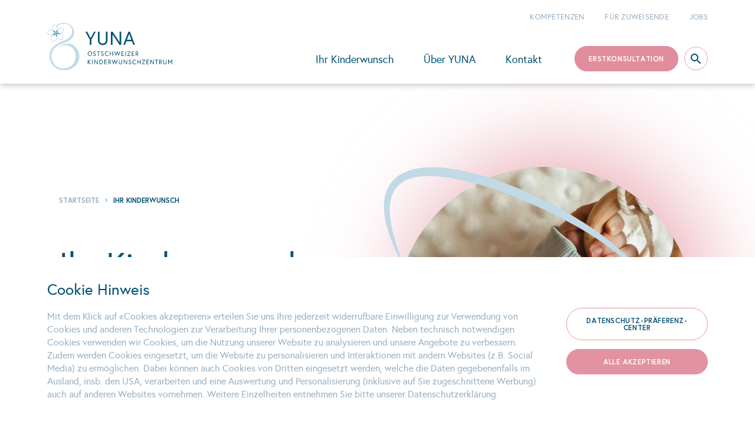

--- FILE ---
content_type: text/html; charset=UTF-8
request_url: https://www.yuna-kinderwunsch.ch/ihr-kinderwunsch
body_size: 66557
content:
<!DOCTYPE html><html lang="de" dir="ltr"><head><meta charset="utf-8" /><link rel="canonical" href="https://www.yuna-kinderwunsch.ch/ihr-kinderwunsch" /><meta name="Generator" content="Drupal 11 (https://www.drupal.org)" /><meta name="MobileOptimized" content="width" /><meta name="HandheldFriendly" content="true" /><meta name="viewport" content="width=device-width, initial-scale=1.0" /><link rel="icon" href="/themes/yuna/favicon.ico" type="image/vnd.microsoft.icon" /><title>Ihr Kinderwunsch | YUNA</title><link rel="stylesheet" media="all" href="/modules/contrib/ajax_loader/css/throbber-general.css?t7s93j" /><link rel="stylesheet" media="all" href="/themes/contrib/stable/css/core/components/progress.module.css?t7s93j" /><link rel="stylesheet" media="all" href="/sites/default/files/css/optimized/css_LpLEHnNmBeNomdeshUVLu1Syq1pS0x0vn8U1JktGdnw.cczDS7nvbthupsSysMdGwqZTpzUekd8SDezy7Dfom8s.css?t7s93j" /><link rel="stylesheet" media="all" href="/themes/contrib/stable/css/system/components/align.module.css?t7s93j" /><link rel="stylesheet" media="all" href="/themes/contrib/stable/css/system/components/container-inline.module.css?t7s93j" /><link rel="stylesheet" media="all" href="/themes/contrib/stable/css/system/components/clearfix.module.css?t7s93j" /><link rel="stylesheet" media="all" href="/themes/contrib/stable/css/system/components/hidden.module.css?t7s93j" /><link rel="stylesheet" media="all" href="/themes/contrib/stable/css/system/components/js.module.css?t7s93j" /><link rel="stylesheet" media="all" href="/libraries/cookiesjsr/dist/cookiesjsr.min.css?t7s93j" /><link rel="stylesheet" media="all" href="/themes/contrib/stable/css/views/views.module.css?t7s93j" /><link rel="stylesheet" media="all" href="/modules/contrib/jquery_ui/assets/vendor/jquery.ui/themes/base/core.css?t7s93j" /><link rel="stylesheet" media="all" href="/modules/contrib/jquery_ui/assets/vendor/jquery.ui/themes/base/tabs.css?t7s93j" /><link rel="stylesheet" media="all" href="/modules/contrib/ajax_loader/css/chasing-dots.css?t7s93j" /><link rel="stylesheet" media="all" href="/modules/contrib/better_exposed_filters/css/better_exposed_filters.css?t7s93j" /><link rel="stylesheet" media="all" href="/core/modules/layout_builder/layouts/twocol_section/twocol_section.css?t7s93j" /><link rel="stylesheet" media="all" href="/core/modules/layout_discovery/layouts/onecol/onecol.css?t7s93j" /><link rel="stylesheet" media="all" href="/modules/contrib/paragraphs/css/paragraphs.unpublished.css?t7s93j" /><link rel="stylesheet" media="all" href="/sites/default/files/css/optimized/css_mv0AiwJhUl84pUbdMSa_zCN42Hqv2nJ0ouzivO9rH8A.-ngBJ-qOKy0JjCp5UsngIGKMkjRxvFshSzWl7J9KPBY.css?t7s93j" /><link rel="stylesheet" media="all" href="/sites/default/files/css/optimized/css_ZLK1vZUalJobqPbcQRSdgxc62n2uq_Ot1d3F3_Ed-GY.jrZk7eEvmjTBJ8HY9yYe_lwEgrl7z1ag2H5wkLbKVgw.css?t7s93j" /><link rel="stylesheet" media="all" href="/themes/contrib/stable/css/core/assets/vendor/normalize-css/normalize.css?t7s93j" /><link rel="stylesheet" media="all" href="/themes/contrib/stable/css/core/normalize-fixes.css?t7s93j" /><link rel="stylesheet" media="all" href="/sites/default/files/css/optimized/css_XH_oTLbBjXT3-XSlh_1pUql7HOZEVerhyJronR4F8cE.aU0Bby9VvgfKHTIk46iVUB-CDFtE6xAcJINIQreKYIg.css?t7s93j" /><link rel="stylesheet" media="all" href="/themes/yuna/libraries/select2/select2.min.css?t7s93j" /><link rel="stylesheet" media="all" href="/themes/contrib/classy/css/components/progress.css?t7s93j" /><link rel="stylesheet" media="all" href="/themes/contrib/classy/css/components/action-links.css?t7s93j" /><link rel="stylesheet" media="all" href="/themes/contrib/classy/css/components/breadcrumb.css?t7s93j" /><link rel="stylesheet" media="all" href="/themes/contrib/classy/css/components/button.css?t7s93j" /><link rel="stylesheet" media="all" href="/sites/default/files/css/optimized/css_1rvzKwYydUJvySPfT7DtPc8fI0oPy2FglyIV09Fl8oE.gRUxItM3_YOSL28mSKRSxZoJef2E3jM599YueLHCtaE.css?t7s93j" /><link rel="stylesheet" media="all" href="/themes/contrib/classy/css/components/container-inline.css?t7s93j" /><link rel="stylesheet" media="all" href="/themes/contrib/classy/css/components/details.css?t7s93j" /><link rel="stylesheet" media="all" href="/themes/contrib/classy/css/components/exposed-filters.css?t7s93j" /><link rel="stylesheet" media="all" href="/themes/contrib/classy/css/components/field.css?t7s93j" /><link rel="stylesheet" media="all" href="/sites/default/files/css/optimized/css_yGEmdijJ6nazKKcJTIDZb-gipnfpmm6HdEdn-AdmlEA.MyOktOE9_SndsJLVRT8fgmkAxaf6buy74dJu9mEq6-o.css?t7s93j" /><link rel="stylesheet" media="all" href="/sites/default/files/css/optimized/css_e-ha61-8JqW42ygHCse4GYVczoe6jxRRgFzom2fxTTs.IyD3ZuwvGFxDB4V85OBhB21DEVldaw8uKcZmJcH71DE.css?t7s93j" /><link rel="stylesheet" media="all" href="/themes/contrib/classy/css/components/inline-form.css?t7s93j" /><link rel="stylesheet" media="all" href="/themes/contrib/classy/css/components/item-list.css?t7s93j" /><link rel="stylesheet" media="all" href="/themes/contrib/classy/css/components/link.css?t7s93j" /><link rel="stylesheet" media="all" href="/themes/contrib/classy/css/components/links.css?t7s93j" /><link rel="stylesheet" media="all" href="/sites/default/files/css/optimized/css_3qlPrycG9AtdJQ_YShrNltTnnc14XgV1o_usquKsIY4.XnHCPOsADQYNZljJoJ75PvKVevo4nXQYFNm7N4M-cE8.css?t7s93j" /><link rel="stylesheet" media="all" href="/themes/contrib/classy/css/components/more-link.css?t7s93j" /><link rel="stylesheet" media="all" href="/themes/contrib/classy/css/components/pager.css?t7s93j" /><link rel="stylesheet" media="all" href="/themes/contrib/classy/css/components/tabledrag.css?t7s93j" /><link rel="stylesheet" media="all" href="/themes/contrib/classy/css/components/tableselect.css?t7s93j" /><link rel="stylesheet" media="all" href="/themes/contrib/classy/css/components/tablesort.css?t7s93j" /><link rel="stylesheet" media="all" href="/themes/contrib/classy/css/components/tabs.css?t7s93j" /><link rel="stylesheet" media="all" href="/themes/contrib/classy/css/components/textarea.css?t7s93j" /><link rel="stylesheet" media="all" href="/themes/contrib/classy/css/components/ui-dialog.css?t7s93j" /><link rel="stylesheet" media="all" href="/sites/default/files/css/optimized/css_RXsj9VMvl9LttbP-7mR4MY80vqjpgLu1pn_NiS2ZidM.qI6tntF1TEb5xq7Wgprg1cJLeeTWLqPBSx5uv2AiCuQ.css?t7s93j" /><link rel="stylesheet" media="all" href="/themes/contrib/classy/css/components/node.css?t7s93j" /><script type="application/json" data-drupal-selector="drupal-settings-json">{"path":{"baseUrl":"\/","pathPrefix":"","currentPath":"node\/24","currentPathIsAdmin":false,"isFront":false,"currentLanguage":"de"},"pluralDelimiter":"\u0003","suppressDeprecationErrors":true,"ajaxPageState":{"libraries":"[base64]","theme":"yuna","theme_token":null},"ajaxTrustedUrl":{"\/ihr-kinderwunsch":true},"gtag":{"tagId":"","consentMode":false,"otherIds":[],"events":[],"additionalConfigInfo":[]},"gtm":{"tagId":null,"settings":{"data_layer":"dataLayer","include_environment":false},"tagIds":["GTM-NKDPM6Z"]},"ajaxLoader":{"markup":"\u003Cdiv class=\u0022ajax-throbber sk-chase\u0022\u003E\n              \u003Cdiv class=\u0022sk-chase-dot\u0022\u003E\u003C\/div\u003E\n              \u003Cdiv class=\u0022sk-chase-dot\u0022\u003E\u003C\/div\u003E\n              \u003Cdiv class=\u0022sk-chase-dot\u0022\u003E\u003C\/div\u003E\n              \u003Cdiv class=\u0022sk-chase-dot\u0022\u003E\u003C\/div\u003E\n              \u003Cdiv class=\u0022sk-chase-dot\u0022\u003E\u003C\/div\u003E\n              \u003Cdiv class=\u0022sk-chase-dot\u0022\u003E\u003C\/div\u003E\n            \u003C\/div\u003E","hideAjaxMessage":true,"alwaysFullscreen":true,"throbberPosition":"body"},"statusMessages":null,"cookies":{"cookiesjsr":{"config":{"cookie":{"name":"cookiesjsr","expires":31536000000,"domain":"","sameSite":"Lax","secure":false},"library":{"libBasePath":"https:\/\/cdn.jsdelivr.net\/gh\/jfeltkamp\/cookiesjsr@1\/dist","libPath":"https:\/\/cdn.jsdelivr.net\/gh\/jfeltkamp\/cookiesjsr@1\/dist\/cookiesjsr.min.js","scrollLimit":0},"callback":{"method":"post","url":"\/cookies\/consent\/callback.json","headers":[]},"interface":{"openSettingsHash":"#editCookieSettings","showDenyAll":false,"denyAllOnLayerClose":false,"settingsAsLink":false,"availableLangs":["en","de"],"defaultLang":"de","groupConsent":false,"cookieDocs":true}},"services":{"privacy":{"id":"privacy","services":[{"key":"privacy","type":"privacy","name":"Ihre Privatsph\u00e4re","info":{"value":"","format":"basic_html"},"uri":"","needConsent":false}],"weight":1},"functional":{"id":"functional","services":[{"key":"functional","type":"functional","name":"Technisch notwendige Cookies","info":{"value":"\u003Ctable\u003E\r\n\t\u003Cthead\u003E\r\n\t\t\u003Ctr\u003E\r\n\t\t\t\u003Cth width=\u002215%\u0022\u003ECookie name\u003C\/th\u003E\r\n\t\t\t\u003Cth width=\u002215%\u0022\u003EDefault expiration time\u003C\/th\u003E\r\n\t\t\t\u003Cth\u003EDescription\u003C\/th\u003E\r\n\t\t\u003C\/tr\u003E\r\n\t\u003C\/thead\u003E\r\n\t\u003Ctbody\u003E\r\n\t\t\u003Ctr\u003E\r\n\t\t\t\u003Ctd\u003E\u003Ccode dir=\u0022ltr\u0022 translate=\u0022no\u0022\u003ESSESS\u0026lt;ID\u0026gt;\u003C\/code\u003E\u003C\/td\u003E\r\n\t\t\t\u003Ctd\u003E1 month\u003C\/td\u003E\r\n\t\t\t\u003Ctd\u003EIf you are logged in to this website, a session cookie is required to identify and connect your browser to your user account in the server backend of this website.\u003C\/td\u003E\r\n\t\t\u003C\/tr\u003E\r\n\t\t\u003Ctr\u003E\r\n\t\t\t\u003Ctd\u003E\u003Ccode dir=\u0022ltr\u0022 translate=\u0022no\u0022\u003Ecookiesjsr\u003C\/code\u003E\u003C\/td\u003E\r\n\t\t\t\u003Ctd\u003E1 year\u003C\/td\u003E\r\n\t\t\t\u003Ctd\u003EWhen you visited this website for the first time, you were asked for your permission to use several services (including those from third parties) that require data to be saved in your browser (cookies, local storage). Your decisions about each service (allow, deny) are stored in this cookie and are reused each time you visit this website.\u003C\/td\u003E\r\n\t\t\u003C\/tr\u003E\r\n\t\u003C\/tbody\u003E\r\n\u003C\/table\u003E\r\n","format":"full_html"},"uri":"","needConsent":false}],"weight":2},"performance":{"id":"performance","services":[{"key":"performance","type":"performance","name":"Analyse und Performance Cookies","info":{"value":"","format":"basic_html"},"uri":"","needConsent":true}],"weight":3},"targeting":{"id":"targeting","services":[{"key":"targeting","type":"targeting","name":"Targeting Cookies","info":{"value":"Diese Cookies k\u00f6nnen auf unserer Website von unseren Werbepartnern gesetzt werden. Sie k\u00f6nnen von diesen Unternehmen verwendet werden, um ein Profil Ihrer Interessen zu erstellen und Ihnen relevante Werbung auf anderen Websites zu zeigen. Sie speichern keine Informationen, die Sie direkt identifizieren, sondern basieren auf der eindeutigen Zuordnung zu Ihrem Browser und Ihrem Internetanschluss.","format":"basic_html"},"uri":"","needConsent":true}],"weight":4}},"translation":{"_core":{"default_config_hash":"S5qrJju_o31uC1fwXosZ8Nlja2Wps6Gn0mMCAebY1Zw"},"langcode":"de","bannerText":"Mit dem Klick auf \u00abCookies akzeptieren\u00bb erteilen Sie uns Ihre jederzeit widerrufbare Einwilligung zur Verwendung von Cookies und anderen Technologien zur Verarbeitung Ihrer personenbezogenen Daten. Neben technisch notwendigen Cookies verwenden wir Cookies, um die Nutzung unserer Website zu analysieren und unsere Angebote zu verbessern. Zudem werden Cookies eingesetzt, um die Website zu personalisieren und Interaktionen mit andern Websites (z.B. Social Media) zu erm\u00f6glichen. Dabei k\u00f6nnen auch Cookies von Dritten eingesetzt werden, welche die Daten gegebenenfalls im Ausland, insb. den USA, verarbeiten und eine Auswertung und Personalisierung (inklusive auf Sie zugeschnittene Werbung) auch auf anderen Websites vornehmen. Weitere Einzelheiten entnehmen Sie bitte unserer Datenschutzerkl\u00e4rung.","privacyPolicy":"Datenschutzerkl\u00e4rung","privacyUri":"","imprint":"","imprintUri":"","cookieDocs":"","cookieDocsUri":"","officialWebsite":"Official website","denyAll":"Leugne alles","alwaysActive":"Immer aktiv","settings":"Datenschutz-Pr\u00e4ferenz-Center","acceptAll":"Alle akzeptieren","requiredCookies":"Erforderliche Cookies","cookieSettings":"Datenschutz-Pr\u00e4ferenz-Center","close":"Close","readMore":"Weiterlesen","allowed":"Erlaubt","denied":"Bestritten","settingsAllServices":"","saveSettings":"Meine auswahl best\u00e4tigen","default_langcode":"en","disclaimerText":"All cookie information is subject to change by the service providers. We update this information regularly.","disclaimerTextPosition":"above","processorDetailsLabel":"Processor Company Details","processorLabel":"Company","processorWebsiteUrlLabel":"Company Website","processorPrivacyPolicyUrlLabel":"Company Privacy Policy","processorCookiePolicyUrlLabel":"Company Cookie Policy","processorContactLabel":"Data Protection Contact Details","placeholderAcceptAllText":"Alle Cookies akzeptieren","privacy":{"title":"Ihre Privatsph\u00e4re","details":"Wir respektieren Ihr Recht auf Privatsph\u00e4re. Sie k\u00f6nnen deshalb selber dar\u00fcber bestimmen, wie die Informationen \u00fcber Ihre Website-Nutzung bearbeitet werden. Klicken Sie auf die verschiedenen Kategorien, um mehr zu erfahren und die gew\u00fcnschten Cookies auszuw\u00e4hlen. Bitte beachten Sie, dass gewisse Funktionen und Dienste wom\u00f6glich nicht wunschgem\u00e4ss funktionieren, wenn Sie bestimmten Cookies nicht zugestimmt haben. Weitere Informationen finden Sie auch in unserer Datenschutzerkl\u00e4rung."},"functional":{"title":"Technisch notwendige Cookies","details":"Diese Cookies sind f\u00fcr den Betrieb unserer Website erforderlich und k\u00f6nnen nicht deaktiviert werden. \u00dcber diese Cookies werden Ihnen die wichtigsten Funktionen unserer Website angeboten und unsere Website gegen Betrugsversuche gesichert. Die Website kann ohne diese Cookies nicht korrekt funktionieren."},"performance":{"title":"Analyse und Performance Cookies","details":"Diese Cookies werden verwendet, um die Besucherzahlen unserer Website zu messen und zu analysieren. Wir werten die Daten (Besuchervolumen, Verweildauer, Seitenbesuche,...) aus, um unsere Seite zu verbessern. Indem Sie diese Cookies akzeptieren, helfen Sie uns, unsere Website laufend zu verbessern."},"targeting":{"title":"Targeting Cookies","details":"Diese Cookies k\u00f6nnen auf unserer Website von unseren Werbepartnern gesetzt werden. Sie k\u00f6nnen von diesen Unternehmen verwendet werden, um ein Profil Ihrer Interessen zu erstellen und Ihnen relevante Werbung auf anderen Websites zu zeigen. Sie speichern keine Informationen, die Sie direkt identifizieren, sondern basieren auf der eindeutigen Zuordnung zu Ihrem Browser und Ihrem Internetanschluss."}}},"cookiesTexts":{"_core":{"default_config_hash":"S5qrJju_o31uC1fwXosZ8Nlja2Wps6Gn0mMCAebY1Zw"},"langcode":"de","bannerText":"Mit dem Klick auf \u00abCookies akzeptieren\u00bb erteilen Sie uns Ihre jederzeit widerrufbare Einwilligung zur Verwendung von Cookies und anderen Technologien zur Verarbeitung Ihrer personenbezogenen Daten. Neben technisch notwendigen Cookies verwenden wir Cookies, um die Nutzung unserer Website zu analysieren und unsere Angebote zu verbessern. Zudem werden Cookies eingesetzt, um die Website zu personalisieren und Interaktionen mit andern Websites (z.B. Social Media) zu erm\u00f6glichen. Dabei k\u00f6nnen auch Cookies von Dritten eingesetzt werden, welche die Daten gegebenenfalls im Ausland, insb. den USA, verarbeiten und eine Auswertung und Personalisierung (inklusive auf Sie zugeschnittene Werbung) auch auf anderen Websites vornehmen. Weitere Einzelheiten entnehmen Sie bitte unserer Datenschutzerkl\u00e4rung.","privacyPolicy":"Datenschutzerkl\u00e4rung","privacyUri":"","imprint":"","imprintUri":"","cookieDocs":"","cookieDocsUri":"","officialWebsite":"Official website","denyAll":"Leugne alles","alwaysActive":"Immer aktiv","settings":"Datenschutz-Pr\u00e4ferenz-Center","acceptAll":"Alle akzeptieren","requiredCookies":"Erforderliche Cookies","cookieSettings":"Datenschutz-Pr\u00e4ferenz-Center","close":"Close","readMore":"Weiterlesen","allowed":"Erlaubt","denied":"Bestritten","settingsAllServices":"","saveSettings":"Meine auswahl best\u00e4tigen","default_langcode":"en","disclaimerText":"All cookie information is subject to change by the service providers. We update this information regularly.","disclaimerTextPosition":"above","processorDetailsLabel":"Processor Company Details","processorLabel":"Company","processorWebsiteUrlLabel":"Company Website","processorPrivacyPolicyUrlLabel":"Company Privacy Policy","processorCookiePolicyUrlLabel":"Company Cookie Policy","processorContactLabel":"Data Protection Contact Details","placeholderAcceptAllText":"Alle Cookies akzeptieren"},"services":{"functional":{"uuid":"8bd52af0-211a-4993-aeb2-e35d5ae40dd9","langcode":"de","status":true,"dependencies":[],"_core":{"default_config_hash":"SQkYKY9U6xYDPAOC32rgkrIzkd688kRsm9g25mWdcvM"},"id":"functional","label":"Technisch notwendige Cookies","group":"functional","info":{"value":"\u003Ctable\u003E\r\n\t\u003Cthead\u003E\r\n\t\t\u003Ctr\u003E\r\n\t\t\t\u003Cth width=\u002215%\u0022\u003ECookie name\u003C\/th\u003E\r\n\t\t\t\u003Cth width=\u002215%\u0022\u003EDefault expiration time\u003C\/th\u003E\r\n\t\t\t\u003Cth\u003EDescription\u003C\/th\u003E\r\n\t\t\u003C\/tr\u003E\r\n\t\u003C\/thead\u003E\r\n\t\u003Ctbody\u003E\r\n\t\t\u003Ctr\u003E\r\n\t\t\t\u003Ctd\u003E\u003Ccode dir=\u0022ltr\u0022 translate=\u0022no\u0022\u003ESSESS\u0026lt;ID\u0026gt;\u003C\/code\u003E\u003C\/td\u003E\r\n\t\t\t\u003Ctd\u003E1 month\u003C\/td\u003E\r\n\t\t\t\u003Ctd\u003EIf you are logged in to this website, a session cookie is required to identify and connect your browser to your user account in the server backend of this website.\u003C\/td\u003E\r\n\t\t\u003C\/tr\u003E\r\n\t\t\u003Ctr\u003E\r\n\t\t\t\u003Ctd\u003E\u003Ccode dir=\u0022ltr\u0022 translate=\u0022no\u0022\u003Ecookiesjsr\u003C\/code\u003E\u003C\/td\u003E\r\n\t\t\t\u003Ctd\u003E1 year\u003C\/td\u003E\r\n\t\t\t\u003Ctd\u003EWhen you visited this website for the first time, you were asked for your permission to use several services (including those from third parties) that require data to be saved in your browser (cookies, local storage). Your decisions about each service (allow, deny) are stored in this cookie and are reused each time you visit this website.\u003C\/td\u003E\r\n\t\t\u003C\/tr\u003E\r\n\t\u003C\/tbody\u003E\r\n\u003C\/table\u003E\r\n","format":"full_html"},"consentRequired":false,"purpose":"Essential functional cookies to provide general functionality","processor":"","processorContact":"","processorUrl":"","processorPrivacyPolicyUrl":"","processorCookiePolicyUrl":"","placeholderMainText":"This content is blocked because required functional cookies have not been accepted.","placeholderAcceptText":"Only accept required functional cookies."},"performance":{"uuid":"48facbd2-817f-4841-9a35-f1d1154c67c7","langcode":"en","status":true,"dependencies":[],"id":"performance","label":"Analyse und Performance Cookies","group":"performance","info":{"value":"","format":"basic_html"},"consentRequired":true,"purpose":"","processor":"","processorContact":"","processorUrl":"","processorPrivacyPolicyUrl":"","processorCookiePolicyUrl":"","placeholderMainText":"111","placeholderAcceptText":"222"},"privacy":{"uuid":"ffa7999c-588b-4564-97ff-2fe9cfb5da9e","langcode":"en","status":true,"dependencies":[],"id":"privacy","label":"Ihre Privatsph\u00e4re","group":"privacy","info":{"value":"","format":"basic_html"},"consentRequired":false,"purpose":"","processor":"","processorContact":"","processorUrl":"","processorPrivacyPolicyUrl":"","processorCookiePolicyUrl":"","placeholderMainText":"111","placeholderAcceptText":"222"},"targeting":{"uuid":"6ab037e6-2b7f-4b4a-8e7d-26b12960b9ab","langcode":"en","status":true,"dependencies":[],"id":"targeting","label":"Targeting Cookies","group":"targeting","info":{"value":"Diese Cookies k\u00f6nnen auf unserer Website von unseren Werbepartnern gesetzt werden. Sie k\u00f6nnen von diesen Unternehmen verwendet werden, um ein Profil Ihrer Interessen zu erstellen und Ihnen relevante Werbung auf anderen Websites zu zeigen. Sie speichern keine Informationen, die Sie direkt identifizieren, sondern basieren auf der eindeutigen Zuordnung zu Ihrem Browser und Ihrem Internetanschluss.","format":"basic_html"},"consentRequired":true,"purpose":"","processor":"","processorContact":"","processorUrl":"","processorPrivacyPolicyUrl":"","processorCookiePolicyUrl":"","placeholderMainText":"333","placeholderAcceptText":"333"}},"groups":{"functional":{"uuid":"ed00feb4-421a-4512-8d98-166aa24b2af1","langcode":"de","status":true,"dependencies":[],"_core":{"default_config_hash":"aHm4Q63Ge97tcktTa_qmUqJMir45iyGY2lEvvqPW68g"},"id":"functional","label":"Technisch notwendige Cookies","weight":2,"title":"Technisch notwendige Cookies","details":"Diese Cookies sind f\u00fcr den Betrieb unserer Website erforderlich und k\u00f6nnen nicht deaktiviert werden. \u00dcber diese Cookies werden Ihnen die wichtigsten Funktionen unserer Website angeboten und unsere Website gegen Betrugsversuche gesichert. Die Website kann ohne diese Cookies nicht korrekt funktionieren."},"marketing":{"uuid":"ff25cdd6-902f-409b-82d5-ecf78eb87795","langcode":"de","status":true,"dependencies":[],"_core":{"default_config_hash":"JkP6try0AxX_f4RpFEletep5NHSlVB1BbGw0snW4MO8"},"id":"marketing","label":"Marketing","weight":20,"title":"Marketing","details":"Customer communication and marketing tools."},"performance":{"uuid":"cef99c68-c33d-4d1e-add8-64cd1617d721","langcode":"de","status":true,"dependencies":[],"_core":{"default_config_hash":"Jv3uIJviBj7D282Qu1ZpEQwuOEb3lCcDvx-XVHeOJpw"},"id":"performance","label":"Analyse und Performance Cookies","weight":3,"title":"Analyse und Performance Cookies","details":"Diese Cookies werden verwendet, um die Besucherzahlen unserer Website zu messen und zu analysieren. Wir werten die Daten (Besuchervolumen, Verweildauer, Seitenbesuche,...) aus, um unsere Seite zu verbessern. Indem Sie diese Cookies akzeptieren, helfen Sie uns, unsere Website laufend zu verbessern."},"privacy":{"uuid":"d14f0001-0cf5-4168-a1c2-e20d7d0e1a46","langcode":"en","status":true,"dependencies":[],"id":"privacy","label":"Ihre Privatsph\u00e4re","weight":1,"title":"Ihre Privatsph\u00e4re","details":"Wir respektieren Ihr Recht auf Privatsph\u00e4re. Sie k\u00f6nnen deshalb selber dar\u00fcber bestimmen, wie die Informationen \u00fcber Ihre Website-Nutzung bearbeitet werden. Klicken Sie auf die verschiedenen Kategorien, um mehr zu erfahren und die gew\u00fcnschten Cookies auszuw\u00e4hlen. Bitte beachten Sie, dass gewisse Funktionen und Dienste wom\u00f6glich nicht wunschgem\u00e4ss funktionieren, wenn Sie bestimmten Cookies nicht zugestimmt haben. Weitere Informationen finden Sie auch in unserer Datenschutzerkl\u00e4rung."},"social":{"uuid":"02ea6fb9-07e1-4158-ac1f-2546c7ee346e","langcode":"de","status":true,"dependencies":[],"_core":{"default_config_hash":"vog2tbqqQHjVkue0anA0RwlzvOTPNTvP7_JjJxRMVAQ"},"id":"social","label":"Social Plugins","weight":20,"title":"Social Plugins","details":"Comments managers facilitate the filing of comments and fight against spam."},"targeting":{"uuid":"919a77a6-fadb-479c-92a6-9767a99169e3","langcode":"en","status":true,"dependencies":[],"id":"targeting","label":"Targeting Cookies","weight":4,"title":"Targeting Cookies","details":"Diese Cookies k\u00f6nnen auf unserer Website von unseren Werbepartnern gesetzt werden. Sie k\u00f6nnen von diesen Unternehmen verwendet werden, um ein Profil Ihrer Interessen zu erstellen und Ihnen relevante Werbung auf anderen Websites zu zeigen. Sie speichern keine Informationen, die Sie direkt identifizieren, sondern basieren auf der eindeutigen Zuordnung zu Ihrem Browser und Ihrem Internetanschluss."},"tracking":{"uuid":"79310199-9229-443c-aff2-c2ffb8afdb3d","langcode":"de","status":true,"dependencies":[],"_core":{"default_config_hash":"_gYDe3qoEc6L5uYR6zhu5V-3ARLlyis9gl1diq7Tnf4"},"id":"tracking","label":"Tracking","weight":10,"title":"Tracking cookies","details":"Marketing cookies come from external advertising companies (\u0022third-party cookies\u0022) and are used to collect information about the websites visited by the user. The purpose of this is to create and display target group-oriented content and advertising for the user."},"video":{"uuid":"ddfb2d39-e853-402d-b997-d3d0cbdc3996","langcode":"de","status":true,"dependencies":[],"_core":{"default_config_hash":"w1WnCmP2Xfgx24xbx5u9T27XLF_ZFw5R0MlO-eDDPpQ"},"id":"video","label":"Videos","weight":40,"title":"Video","details":"Video sharing services help to add rich media on the site and increase its visibility."}}},"views":{"ajax_path":"\/views\/ajax","ajaxViews":{"views_dom_id:5487925064678c286b617069726c3120276328a27d8d5eb2a50601ac3a3a235a":{"view_name":"search","view_display_id":"block_1","view_args":"","view_path":"\/node\/24","view_base_path":null,"view_dom_id":"5487925064678c286b617069726c3120276328a27d8d5eb2a50601ac3a3a235a","pager_element":0}}},"better_exposed_filters":{"autosubmit_exclude_textfield":false},"user":{"uid":0,"permissionsHash":"d0b7a1715e248cff127cb94ea44f52fc48965b9888070404ed3974c5bb5c974d"}}</script><script src="/sites/default/files/languages/de_WyAuF_dhKA0Ec-mvi37QFEQ2UvxeP2jhIBimiwstjKA.js?t7s93j"></script><script src="/core/misc/drupalSettingsLoader.js?v=11.3.1"></script><script src="/core/misc/drupal.js?v=11.3.1"></script><script src="/core/misc/drupal.init.js?v=11.3.1"></script><script src="/core/misc/debounce.js?v=11.3.1"></script><script src="/core/misc/announce.js?v=11.3.1"></script><script src="/core/misc/message.js?v=11.3.1"></script><script src="/modules/contrib/cookies/js/cookiesjsr.conf.js?v=11.3.1" defer></script><script src="/modules/contrib/google_tag/js/gtag.js?t7s93j"></script><script src="/modules/contrib/google_tag/js/gtm.js?t7s93j"></script></head><body class="path-node page-node-type--component-page"> <a href="#main-content" class="visually-hidden focusable skip-link"> Direkt zum Inhalt </a> <noscript><iframe src="https://www.googletagmanager.com/ns.html?id=GTM-NKDPM6Z"
height="0" width="0" style="display:none;visibility:hidden"></iframe></noscript><div class="dialog-off-canvas-main-canvas" data-off-canvas-main-canvas><div class="layout-container"> <header role="banner" class="header"><div class="region region-header"><div id="block-sitebranding" class="block block-system block-system-branding-block"> <a href="/" rel="home" class="site-logo"> <img src="/themes/yuna/logo.svg" alt="Startseite" /> </a></div> <button class="close-search" type="button">Close search</button> <button class="humb" type="button">Menu</button><div class="menus-wrapper"><ul class="menu menu--level-1"><li class="menu-item"> <a href="/kompetenzen" data-drupal-link-system-path="node/60">Kompetenzen</a></li><li class="menu-item"> <a href="/zuweisende" data-drupal-link-system-path="node/57">Für Zuweisende</a></li><li class="menu-item"> <a href="/jobs" data-drupal-link-system-path="node/59">Jobs</a></li></ul><div class="bottom-raw-menu"> <nav role="navigation" aria-labelledby="block-headermainmenu-menu" id="block-headermainmenu" class="block block-menu navigation menu--primary-navigation"><h2 class="visually-hidden" id="block-headermainmenu-menu">Header Main menu</h2><ul class="menu"><li class="menu-item menu-item--expanded menu-item--active-trail"> <a href="/ihr-kinderwunsch" data-drupal-link-system-path="node/24" class="is-active" aria-current="page">Ihr Kinderwunsch</a><div class="open-dropdown-menu"></div><div class="wrapper-level-0"><ul class="menu"><li class="menu-item menu-item--expanded"> <a href="/mogliche-ursachen" data-drupal-link-system-path="node/25">Mögliche Ursachen</a><div class="wrapper-level-1"><ul class="menu"><li class="menu-item menu-item--expanded"> <a href="/ursachen-bei-der-frau" data-drupal-link-system-path="node/23">Ursachen bei der Frau</a><div class="wrapper-level-2"><ul class="menu"><li class="menu-item"> <a href="">Zyklusstörungen</a></li><li class="menu-item"> <a href="">Kinderwunsch in fortgeschrittenem Alter</a></li><li class="menu-item menu-item--expanded"> <a href="">Endometriose</a><div class="wrapper-level-3"><ul class="menu"><li class="menu-item"> <a href="/blocks" data-drupal-link-system-path="node/16">Blocks</a></li></ul></div></li><li class="menu-item"> <a href="">Verschlossene Eileiter</a></li><li class="menu-item"> <a href="">Gebärmuttererkrankungen</a></li><li class="menu-item"> <a href="">Lifestylefaktoren</a></li></ul></div></li><li class="menu-item menu-item--expanded"> <a href="/ursachen-beim-mann" data-drupal-link-system-path="node/22">Ursachen beim Mann</a><div class="wrapper-level-2"><ul class="menu"><li class="menu-item"> <a href="">Anatomische Ursachen</a></li><li class="menu-item"> <a href="">Infektionen, Entzündungen</a></li><li class="menu-item"> <a href="">Hodentumor</a></li><li class="menu-item"> <a href="">Hormonelle Störungen</a></li><li class="menu-item"> <a href="">Genetische Ursachen</a></li><li class="menu-item"> <a href="">Autoimmunerkrankungen</a></li><li class="menu-item"> <a href="">Lifestylefaktoren</a></li></ul></div></li></ul></div></li><li class="menu-item"> <a href="/diagnostik" data-drupal-link-system-path="node/48">Diagnostik</a></li><li class="menu-item menu-item--expanded"> <a href="/behandlungsmoglichkeiten" data-drupal-link-system-path="node/39">Behandlungsmöglichkeiten</a><div class="wrapper-level-1"><ul class="menu"><li class="menu-item"> <a href="/zyklusmonitoring" data-drupal-link-system-path="node/47">Zyklusmonitoring</a></li><li class="menu-item"> <a href="/hormonbehandlung" data-drupal-link-system-path="node/21">Hormonbehandlung</a></li><li class="menu-item"> <a href="/insemination" data-drupal-link-system-path="node/41">Inseminsation</a></li><li class="menu-item"> <a href="/kunstliche-befruchtung" data-drupal-link-system-path="node/42">Künstliche Befruchtung (inkl. PID)</a></li><li class="menu-item"> <a href="/refertilisierung-frau" data-drupal-link-system-path="node/43">Refertilisierung Frau</a></li><li class="menu-item"> <a href="/refertilisierung-mann" data-drupal-link-system-path="node/44">Refertilisierung Mann</a></li><li class="menu-item"> <a href="/social-freezing" data-drupal-link-system-path="node/45">Social Freezing</a></li><li class="menu-item"> <a href="/tese" data-drupal-link-system-path="node/46">TESE</a></li><li class="menu-item"> <a href="/fruchtbarkeitserhalt-bei-krebstherapie" data-drupal-link-system-path="node/40">Fruchtbarkeitserhalt bei Krebstherapie</a></li></ul></div></li><li class="menu-item"> <a href="/vorgehen" data-drupal-link-system-path="node/49">Vorgehen</a></li><li class="menu-item"> <a href="/kosten" data-drupal-link-system-path="node/50">Kosten</a></li></ul></div></li><li class="menu-item"> <a href="/uber-yuna" data-drupal-link-system-path="node/51">Über YUNA</a><div class="open-dropdown-menu"></div></li><li class="menu-item"> <a href="/kontakt" class="button-like-pink" data-drupal-link-system-path="node/52">Kontakt</a><div class="open-dropdown-menu"></div></li></ul> </nav><div id="block-erstkonsultation" class="block block-simple-block block-simple-blockerstkonsultation"><p><a href="erstkonsultation">Erstkonsultation</a></p></div><div class="views-element-container block block-views block-views-blocksearch-block-1" id="block-views-block-search-block-1-2"> <button class="open-search">Open search</button><div><div class="view view-search view-id-search view-display-id-block_1 js-view-dom-id-5487925064678c286b617069726c3120276328a27d8d5eb2a50601ac3a3a235a"><div class="view-header"><h3>Wonach suchen Sie?</h3></div><div class="view-filters"><form class="views-exposed-form bef-exposed-form" data-bef-auto-submit="" data-bef-auto-submit-delay="1000" data-bef-auto-submit-minimum-length="3" data-bef-auto-submit-full-form="" data-drupal-selector="views-exposed-form-search-block-1" action="/ihr-kinderwunsch" method="get" id="views-exposed-form-search-block-1" accept-charset="UTF-8"><div class="form--inline clearfix"><div class="js-form-item form-item js-form-type-textfield form-type-textfield js-form-item-search-api-fulltext form-item-search-api-fulltext"> <input placeholder="Suchbegriff eingeben" data-drupal-selector="edit-search-api-fulltext" type="text" id="edit-search-api-fulltext" name="search_api_fulltext" value="" size="30" maxlength="128" class="form-text" /></div><div data-drupal-selector="edit-actions" class="form-actions js-form-wrapper form-wrapper" id="edit-actions"><input data-bef-auto-submit-click="" data-drupal-selector="edit-submit-search" type="submit" id="edit-submit-search" value="Apply" class="button js-form-submit form-submit" /></div></div></form></div></div></div></div></div></div></div> </header> <main role="main"> <a id="main-content" tabindex="-1"></a><div class="layout-content"><div class="region region-content"><div data-drupal-messages-fallback class="hidden"></div><div id="block-yuna-content" class="block block-system block-system-main-block"> <article class="node node--type--component-page node--view-mode-full"><div class="node__content"><div class="layout header-layout"><div class="layout-content"><div class="layout__region layout__region--first"><div class="no-margin-bottom block block-layout-builder block-inline-blockheader-subpage"><div class="layout layout--twocol-section layout--twocol-section--50-50"><div class="layout__region layout__region--first"><div class="block block-system block-system-breadcrumb-block"> <nav class="breadcrumb" role="navigation" aria-labelledby="system-breadcrumb"><h2 id="system-breadcrumb" class="visually-hidden">Pfadnavigation</h2><ol><li> <a href="/">Startseite</a></li><li> Ihr Kinderwunsch</li></ol> </nav></div><div class="block block-layout-builder block-field-blockblock-contentheader-subpagefield-header"><div class="field field--name-field-header field--type-string field--label-hidden field__item"><h1>Ihr Kinderwunsch – unsere Mission</h1></div></div><div class="block block-layout-builder block-field-blockblock-contentheader-subpagebody"><div class="clearfix text-formatted field field--name-body field--type-text-with-summary field--label-hidden field__item"><div class="body-big"><p>Falls sich trotz regelmässigen und ungeschützten Geschlechtsverkehrs keine Schwangerschaft einstellt, sind die Sorgen oft gross und es tauchen viele Fragen und Unsicherheiten auf. Die gute Nachricht vorweg: Dank unterschiedlicher Behandlungsmethoden kann heute vielen Paaren bei der Erfüllung ihres Kinderwunsches geholfen werden.&nbsp;</p></div></div></div></div><div class="layout__region layout__region--second"><div class="block block-layout-builder block-field-blockblock-contentheader-subpagefield-image"><div class="field field--name-field-image field--type-entity-reference field--label-hidden field__item"><article class="media media--type-image media--view-mode-bt-header-subpage-510-596"><div class="field field--name-field-media-image field--type-image field--label-visually_hidden"><div class="field__label visually-hidden">Bild</div><div class="field__item"> <img loading="lazy" src="/sites/default/files/styles/bt_header_subpage_510x596/public/2023-05/Baby%20H%C3%A4ndchen%20mit%20Spielzeug.jpg?itok=M2ks6s7d" width="510" height="596" alt="Baby Händchen mit Spielzeug" title="Baby Händchen mit Spielzeug" class="image-style-bt-header-subpage-510x596" /></div></div> </article></div></div></div></div><div class="layout layout--onecol"><div class="layout__region layout__region--content"><div class="block block-layout-builder block-field-blockblock-contentheader-subpagefield-header-title"><div class="field field--name-field-header-title field--type-string field--label-hidden field__item"><h3>Wenn es mit der Familienplanung nicht klappt</h3></div></div><div class="block block-layout-builder block-field-blockblock-contentheader-subpagefield-second-text"><div class="clearfix text-formatted field field--name-field-second-text field--type-text-with-summary field--label-hidden field__item"><div class="body-small"><p>Die Familienplanung funktioniert nicht bei allen Paaren wie gewünscht. Das Wort Familienplanung suggeriert, dass sich eine Schwangerschaft planen lässt. Es gibt selbstverständlich Fälle, in denen dies zutrifft und die Frau schnell schwanger wird.&nbsp;Tatsächlich passiert aber bei vielen Paaren nach Absetzen der Verhütung erst einmal gar nichts. In der Schweiz, Deutschland und Österreich leben ungefähr 8-12 Prozent der Paare mit einem unerfüllten Kinderwunsch. Etwa jede sechste Person im reproduktionsfähigen Alter leidet an einer Unfruchtbarkeit und schafft es nicht, innerhalb eines Jahres ein Kind zu zeugen oder schwanger zu werden.&nbsp;</p><p>&nbsp;</p><p>&nbsp;</p></div></div></div></div></div></div></div></div></div><div><div class="layout-content"><div class="layout__region layout__region--first"><div class="no-margin-bottom block block-layout-builder block-inline-blockfacts-block"><div class="field field--name-field-fact-item field--type-entity-reference-revisions field--label-hidden field__items"><div class="field__item"><div class="paragraph paragraph--type--fact-item paragraph--view-mode--default"><div class="field field--name-field-title field--type-string field--label-hidden field__item">8-12%</div><div class="field field--name-field-description field--type-string field--label-hidden field__items"><div class="field__item">der Paare im DACH-Raum ungewollt kinderlos</div></div></div></div><div class="field__item"><div class="paragraph paragraph--type--fact-item paragraph--view-mode--default"><div class="field field--name-field-title field--type-string field--label-hidden field__item">1/6</div><div class="field field--name-field-description field--type-string field--label-hidden field__items"><div class="field__item">Personen im reproduktionsfähigen Alter leidet einmal an einer Unfruchtbarkeit</div></div></div></div></div></div><div class="no-margin-bottom block block-layout-builder block-inline-blocktext-bg"><div class="clearfix text-formatted field field--name-body field--type-text-with-summary field--label-hidden field__item"><div class="body-small"><p>Gerne nehmen wir uns Zeit, um gemeinsam mit Ihnen bei einer Erstkonsultation Ihre persönliche Ausgangslage zu besprechen. Gehen auch Sie den ersten Schritt in Richtung Wunschkind und nehmen Sie Kontakt mit uns auf.</p></div></div></div><div class="wrapper-block-contact"><div class="no-margin-bottom block block-layout-builder block-inline-blockcontact"><div class="field field--name-field-header field--type-string field--label-hidden field__item"><h2>Bereit für den nächsten Schritt?</h2></div><div class="field field--name-field-cta-button field--type-link field--label-hidden field__item"><a href="/erstkonsultation">Kontakt aufnehmen</a></div></div></div><div class="no-margin-bottom block block-layout-builder block-inline-blockteaser-tab"><div id="tabs" class="field field--name-field-teaser-tabs field--type-entity-reference-revisions field--label-hidden"><ul class="tab_links_wrapper"><h3>Wichtige Themen rund um Ihren Kinderwunsch</h3><li> <a href="#tabs-581">Ursachen Frau</a></li><li> <a href="#tabs-582">Ursachen Mann</a></li><li> <a href="#tabs-583">Diagnostik</a></li><li> <a href="#tabs-584">Behandlungsmöglichkeiten</a></li><li> <a href="#tabs-585">Vorgehen</a></li><li> <a href="#tabs-586">Kosten</a></li></ul><div id="tabs-581" class="content-item"><div class="paragraph paragraph--type--teaser-tab-item paragraph--view-mode--default"><div class="layout layout--twocol-section layout--twocol-section--50-50"><div class="layout__region layout__region--first"><div class="block block-layout-builder block-field-blockparagraphteaser-tab-itemfield-image"><div class="field field--name-field-image field--type-entity-reference field--label-hidden field__item"><article class="media media--type-image media--view-mode-pt-teaser-tab-item"><div class="field field--name-field-media-image field--type-image field--label-visually_hidden"><div class="field__label visually-hidden">Bild</div><div class="field__item"> <img loading="lazy" src="/sites/default/files/styles/pt_teaser_tab_item/public/2023-05/Frau%20mit%20Schwangerschaftstest.jpg?itok=aps9WySq" width="400" height="508" alt="Frau mit Schwangerschaftstest" title="Frau mit Schwangerschaftstest" class="image-style-pt-teaser-tab-item" /></div></div> </article></div></div></div><div class="layout__region layout__region--second"><div class="block block-layout-builder block-field-blockparagraphteaser-tab-itemfield-header"><div class="field field--name-field-header field--type-string field--label-hidden field__item"><h4>Ursachen Frau</h4></div></div><div class="block block-layout-builder block-field-blockparagraphteaser-tab-itemfield-body"><div class="clearfix text-formatted field field--name-field-body field--type-text-with-summary field--label-hidden field__item"><div class="body-small"><p>Die Ursachen für einen unerfüllten Kinderwunsch können sehr vielfältig und komplex sein. Bei der Frau sind oft Zyklusstörungen oder Krankheiten wie Endometriose involviert, aber auch das Alter der Frau ist ein wichtiger Faktor, der sich auf die Fruchtbarkeit auswirkt. Informieren Sie sich über die möglichen Ursachen bei der Frau.&nbsp;</p></div></div></div><div class="block block-layout-builder block-field-blockparagraphteaser-tab-itemfield-cta-button"><div class="field field--name-field-cta-button field--type-link field--label-hidden field__item"><a href="/ursachen-bei-der-frau">Mehr erfahren</a></div></div></div></div></div></div><div id="tabs-582" class="content-item"><div class="paragraph paragraph--type--teaser-tab-item paragraph--view-mode--default"><div class="layout layout--twocol-section layout--twocol-section--50-50"><div class="layout__region layout__region--first"><div class="block block-layout-builder block-field-blockparagraphteaser-tab-itemfield-image"><div class="field field--name-field-image field--type-entity-reference field--label-hidden field__item"><article class="media media--type-image media--view-mode-pt-teaser-tab-item"><div class="field field--name-field-media-image field--type-image field--label-visually_hidden"><div class="field__label visually-hidden">Bild</div><div class="field__item"> <img loading="lazy" src="/sites/default/files/styles/pt_teaser_tab_item/public/2023-05/Headerbild%20Ursachen%20Mann.jpeg?itok=2mWAJerR" width="400" height="508" alt="Junger Mann verzweifelt" title="Junger Mann verzweifelt" class="image-style-pt-teaser-tab-item" /></div></div> </article></div></div></div><div class="layout__region layout__region--second"><div class="block block-layout-builder block-field-blockparagraphteaser-tab-itemfield-header"><div class="field field--name-field-header field--type-string field--label-hidden field__item"><h4>Ursachen Mann</h4></div></div><div class="block block-layout-builder block-field-blockparagraphteaser-tab-itemfield-body"><div class="clearfix text-formatted field field--name-field-body field--type-text-with-summary field--label-hidden field__item"><div class="body-small"><p>Auch bei Männern gibt es sehr unterschiedliche Ursachen für einen unerfüllten Kinderwunsch. Mitunter sind hormonelle Störungen, Entzündungen oder anatomische Faktoren dafür verantwortlich, dass die Zeugungsfähigkeit eingeschränkt ist. Erhalten Sie mehr Informationen und eine Übersicht über die möglichen Ursachen für eine Unfruchtbarkeit beim Mann.</p></div></div></div><div class="block block-layout-builder block-field-blockparagraphteaser-tab-itemfield-cta-button"><div class="field field--name-field-cta-button field--type-link field--label-hidden field__item"><a href="/ursachen-beim-mann">Mehr erfahren</a></div></div></div></div></div></div><div id="tabs-583" class="content-item"><div class="paragraph paragraph--type--teaser-tab-item paragraph--view-mode--default"><div class="layout layout--twocol-section layout--twocol-section--50-50"><div class="layout__region layout__region--first"><div class="block block-layout-builder block-field-blockparagraphteaser-tab-itemfield-image"><div class="field field--name-field-image field--type-entity-reference field--label-hidden field__item"><article class="media media--type-image media--view-mode-pt-teaser-tab-item"><div class="field field--name-field-media-image field--type-image field--label-visually_hidden"><div class="field__label visually-hidden">Bild</div><div class="field__item"> <img loading="lazy" src="/sites/default/files/styles/pt_teaser_tab_item/public/2023-05/Diagnostik.JPG?itok=KL0vmA5d" width="400" height="508" alt="Diagnostik bei unerfülltem Kinderwunsch" title="Diagnostik bei unerfülltem Kinderwunsch" class="image-style-pt-teaser-tab-item" /></div></div> </article></div></div></div><div class="layout__region layout__region--second"><div class="block block-layout-builder block-field-blockparagraphteaser-tab-itemfield-header"><div class="field field--name-field-header field--type-string field--label-hidden field__item"><h4>Diagnostik</h4></div></div><div class="block block-layout-builder block-field-blockparagraphteaser-tab-itemfield-body"><div class="clearfix text-formatted field field--name-field-body field--type-text-with-summary field--label-hidden field__item"><div class="body-small"><p>Die Diagnostik ist das A und O auf Ihrer Reise zum Wunschkind. Nur wenn wir die Ursachen für eine bisherige Kinderlosigkeit finden, können wir die passende Behandlungsmethode festlegen. Welche Untersuchungen wichtig sind und wie wir bei der Diagnostik vorgehen, erfahren Sie hier.&nbsp;</p></div></div></div><div class="block block-layout-builder block-field-blockparagraphteaser-tab-itemfield-cta-button"><div class="field field--name-field-cta-button field--type-link field--label-hidden field__item"><a href="/diagnostik">Mehr erfahren</a></div></div></div></div></div></div><div id="tabs-584" class="content-item"><div class="paragraph paragraph--type--teaser-tab-item paragraph--view-mode--default"><div class="layout layout--twocol-section layout--twocol-section--50-50"><div class="layout__region layout__region--first"><div class="block block-layout-builder block-field-blockparagraphteaser-tab-itemfield-image"><div class="field field--name-field-image field--type-entity-reference field--label-hidden field__item"><article class="media media--type-image media--view-mode-pt-teaser-tab-item"><div class="field field--name-field-media-image field--type-image field--label-visually_hidden"><div class="field__label visually-hidden">Bild</div><div class="field__item"> <img loading="lazy" src="/sites/default/files/styles/pt_teaser_tab_item/public/2023-05/Paar%20am%20kuscheln.jpg?itok=oi6_2x6a" width="400" height="508" alt="Junges Paar am kuscheln" title="Junges Paar am kuscheln" class="image-style-pt-teaser-tab-item" /></div></div> </article></div></div></div><div class="layout__region layout__region--second"><div class="block block-layout-builder block-field-blockparagraphteaser-tab-itemfield-header"><div class="field field--name-field-header field--type-string field--label-hidden field__item"><h4>Behandlungsmöglichkeiten</h4></div></div><div class="block block-layout-builder block-field-blockparagraphteaser-tab-itemfield-body"><div class="clearfix text-formatted field field--name-field-body field--type-text-with-summary field--label-hidden field__item"><div class="body-small"><p>Bei YUNA können wir Ihnen ein umfassendes Behandlungsspektrum bieten, damit sich Ihr Kinderwunsch hoffentlich erfüllt. Von schonenden Methoden bis hin zu komplexen Behandlungen und künstlicher Befruchtung ist alles abgedeckt. Die gewählte Behandlungsmethode ist auf Ihre persönliche Situation abgestimmt und wird mit Ihnen im Detail besprochen.&nbsp;</p></div></div></div><div class="block block-layout-builder block-field-blockparagraphteaser-tab-itemfield-cta-button"><div class="field field--name-field-cta-button field--type-link field--label-hidden field__item"><a href="/behandlungsmoglichkeiten">Mehr erfahren</a></div></div></div></div></div></div><div id="tabs-585" class="content-item"><div class="paragraph paragraph--type--teaser-tab-item paragraph--view-mode--default"><div class="layout layout--twocol-section layout--twocol-section--50-50"><div class="layout__region layout__region--first"><div class="block block-layout-builder block-field-blockparagraphteaser-tab-itemfield-image"><div class="field field--name-field-image field--type-entity-reference field--label-hidden field__item"><article class="media media--type-image media--view-mode-pt-teaser-tab-item"><div class="field field--name-field-media-image field--type-image field--label-visually_hidden"><div class="field__label visually-hidden">Bild</div><div class="field__item"> <img loading="lazy" src="/sites/default/files/styles/pt_teaser_tab_item/public/2023-05/Baby%20H%C3%A4ndchen.jpg?itok=rnvLvVVz" width="400" height="508" alt="Baby Händchen" title="Baby Händchen" class="image-style-pt-teaser-tab-item" /></div></div> </article></div></div></div><div class="layout__region layout__region--second"><div class="block block-layout-builder block-field-blockparagraphteaser-tab-itemfield-header"><div class="field field--name-field-header field--type-string field--label-hidden field__item"><h4>Vorgehen</h4></div></div><div class="block block-layout-builder block-field-blockparagraphteaser-tab-itemfield-body"><div class="clearfix text-formatted field field--name-field-body field--type-text-with-summary field--label-hidden field__item"><div class="body-small"><p>Eine Behandlung in einem Kinderwunschzentrum bringt Ungewissheit und Fragen mit sich. Damit Sie sich vorstellen können, was auf Sie zukommt, zeigen wir Ihnen die einzelnen Schritte und unser Vorgehen bei YUNA auf. Erfahren Sie hier alles über das Erstgespräch, die weiteren Schritte und Erfolgschancen.</p></div></div></div><div class="block block-layout-builder block-field-blockparagraphteaser-tab-itemfield-cta-button"><div class="field field--name-field-cta-button field--type-link field--label-hidden field__item"><a href="/vorgehen">Mehr erfahren</a></div></div></div></div></div></div><div id="tabs-586" class="content-item"><div class="paragraph paragraph--type--teaser-tab-item paragraph--view-mode--default"><div class="layout layout--twocol-section layout--twocol-section--50-50"><div class="layout__region layout__region--first"><div class="block block-layout-builder block-field-blockparagraphteaser-tab-itemfield-image"><div class="field field--name-field-image field--type-entity-reference field--label-hidden field__item"><article class="media media--type-image media--view-mode-pt-teaser-tab-item"><div class="field field--name-field-media-image field--type-image field--label-visually_hidden"><div class="field__label visually-hidden">Bild</div><div class="field__item"> <img loading="lazy" src="/sites/default/files/styles/pt_teaser_tab_item/public/2023-05/Kosten%20Kinderwunschbehandlung.jpeg?itok=snkgnWA1" width="400" height="508" alt="Kosten Kinderwunschbehandlung" title="Kosten Kinderwunschbehandlung" class="image-style-pt-teaser-tab-item" /></div></div> </article></div></div></div><div class="layout__region layout__region--second"><div class="block block-layout-builder block-field-blockparagraphteaser-tab-itemfield-header"><div class="field field--name-field-header field--type-string field--label-hidden field__item"><h4>Kosten</h4></div></div><div class="block block-layout-builder block-field-blockparagraphteaser-tab-itemfield-body"><div class="clearfix text-formatted field field--name-field-body field--type-text-with-summary field--label-hidden field__item"><div class="body-small"><p>Auch das Thema Kosten ist für Paare, die bei uns in Behandlung sind, ein wichtiger Punkt. Was übernimmt die Krankenkasse? Welche Leistungen müssen von uns selbst getragen werden? Und mit welchen Kosten müssen wir bei den einzelnen Behandlungen rechnen? Erfahren Sie mehr zum Thema Kosten und Kostenübernahme.</p></div></div></div><div class="block block-layout-builder block-field-blockparagraphteaser-tab-itemfield-cta-button"><div class="field field--name-field-cta-button field--type-link field--label-hidden field__item"><a href="/kosten">Mehr erfahren</a></div></div></div></div></div></div></div></div><div class="no-margin-bottom block block-layout-builder block-inline-blocktext-bg"><div class="field field--name-field-header field--type-string field--label-hidden field__item"><h3>Unerfüllter Kinderwunsch – Wann ist ärztlicher Rat sinnvoll?</h3></div><div class="clearfix text-formatted field field--name-body field--type-text-with-summary field--label-hidden field__item"><div class="body-small"><p>Haben Sie Geduld mit sich und machen Sie sich keine Sorgen, wenn eine Schwangerschaft nicht direkt in den ersten Monaten eintritt. Erst wenn es auch nach 12 Monaten trotz regelmässigem und ungeschützten Geschlechtsverkehr nicht klappt, raten wir Ihnen, die Ursachen für die ausbleibende Schwangerschaft abzuklären. Wenn die Frau schon älter als 35 Jahre ist, sollte schon nach sechs Monaten eine ärztliche Abklärung in die Wege geleitet werden.</p><p>Gerne empfangen wir Sie zu einem ersten Gespräch bei uns im Kinderwunschzentrum, wo wir Ihre aktuelle Situation evaluieren um mögliche Ursachen und somit eine geeignete Behandlung zu finden. Die Behandlungsmöglichkeiten sind dabei so vielfältig wie die Ursachen selbst. Es gibt also nicht die eine Lösung, um Ihnen Ihren Kinderwunsch zu erfüllen, sondern es gilt, die vielen Puzzleteile aus dem Erstgespräch und den Untersuchungsergebnissen zusammenzusetzen. So finden wir die für Sie passende Lösung, die wir dann mit Ihnen besprechen.</p></div></div></div><div class="no-margin-bottom text_bg_blue block block-layout-builder block-inline-blocktext-bg"><div class="field field--name-field-header field--type-string field--label-hidden field__item"><h3>Wie gehen wir mit einem unerfüllten Kinderwunsch um?</h3></div><div class="clearfix text-formatted field field--name-body field--type-text-with-summary field--label-hidden field__item"><div class="body-small"><p>Ein unerfüllter Kinderwunsch betrifft sehr viele Paare und dennoch wird das Thema in der Gesellschaft leider nicht oft genug thematisiert. Betroffene haben daher oft das Gefühl, dass sie mit ihren Ängsten alleine wären.&nbsp;</p><p>Sie kämpfen mit Gefühlen wie Unsicherheit, Scham, Wut, Zukunftsängsten und Frustration. Auch Paarkonflikte kommen bei einem unerfüllten Kinderwunsch häufig vor. Wir möchten Sie damit nicht alleine lassen. Während dieser intensiven Zeit gibt es verschiedene Arten der Unterstützung: psychologische oder psychiatrische Fachkräfte, Akupunktur, Kinderwunschcoaching oder Kontakte zu anderen Betroffenen können während der Zeit Ihrer Kinderwunschbehandlung helfen und Zuversicht spenden. Gerne werden wir mit Ihnen auch dieses Thema besprechen, Sie begleiten und unterstützen.</p></div></div></div><div class="image-left block block-layout-builder block-inline-blockteaser-big"><div class="layout layout--twocol-section layout--twocol-section--50-50"><div class="layout__region layout__region--first"><div class="block block-layout-builder block-field-blockblock-contentteaser-bigfield-image"><div class="field field--name-field-image field--type-entity-reference field--label-hidden field__item"><article class="media media--type-image media--view-mode-bt-teaser-big-510-686"><div class="field field--name-field-media-image field--type-image field--label-visually_hidden"><div class="field__label visually-hidden">Bild</div><div class="field__item"> <img loading="lazy" src="/sites/default/files/styles/bt_teaser_big_510_686/public/2023-05/Paar%20H%C3%A4nde%20halten_0.JPG?itok=jrI-JwBG" width="510" height="686" alt="Paar hält Hände" title="Paar hält Hände" class="image-style-bt-teaser-big-510-686" /></div></div> </article></div></div></div><div class="layout__region layout__region--second"><div class="block block-layout-builder block-field-blockblock-contentteaser-bigfield-header"><div class="field field--name-field-header field--type-string field--label-hidden field__item"><h2>Informationsvideo: Willkommen bei YUNA</h2></div></div><div class="block block-layout-builder block-field-blockblock-contentteaser-bigbody"><div class="clearfix text-formatted field field--name-body field--type-text-with-summary field--label-hidden field__item"><div class="body-small"><p>Herzlich willkommen bei YUNA. Erfahren Sie in unserem Informationsvideo alles wichtige über YUNA und unser Leistungssprektum. Im Video erfahren Sie mehr über unser Vorgehen, über das Thema Fruchtbarkeit, über die nötigen Abklärungen und wie wir Ihnen bei Ihrem Kinderwunsch helfen können. Mit einem Klick auf den Button gelangen Sie direkt zum Video.&nbsp;</p></div></div></div><div class="block block-layout-builder block-field-blockblock-contentteaser-bigfield-cta-button"><div class="field field--name-field-cta-button field--type-link field--label-hidden field__item"><a href="https://youtu.be/poRp1sW-pGQ">Zum Video</a></div></div></div></div></div><div class="block block-layout-builder block-inline-blockfaq accordion-block"><div class="layout layout--twocol-section layout--twocol-section--33-67"><div class="layout__region layout__region--first"><div class="block block-layout-builder block-field-blockblock-contentfaqfield-header"><div class="field field--name-field-header field--type-string field--label-hidden field__item"><h3>Häufige Fragen</h3></div></div></div><div class="layout__region layout__region--second"><div class="block block-layout-builder block-field-blockblock-contentfaqfield-paragraph"><div class="field field--name-field-paragraph field--type-entity-reference-revisions field--label-hidden field__items"><div class="field__item"><div class="paragraph paragraph--type--faq-item paragraph--view-mode--default"><div class="accordeon-item-wrapper"><div class="accordeon-item-title"><h4><div class="field field--name-field-header field--type-string field--label-hidden field__item"><h4>Was sind die häufigsten Gründe für einen unerfüllten Kinderwunsch?</h4></div></h4> <button class="btn-arrow" type="button"></button></div><div class="accordeon-item-content"><div class="clearfix text-formatted field field--name-field-body field--type-text-with-summary field--label-hidden field__item"><div class="body-small">Die Gründe für eine ungewollte Kinderlosigkeit sind vielfältig und komplex. Zu den häufigsten Ursachen für eine ausbleibende Schwangerschaft gehören Zyklusstörungen, das Alter der Frau und eine eingeschränkte Spermienqualität, welche sich bei der Durchführung von Spermiogrammen zeigt.</div></div></div></div></div></div><div class="field__item"><div class="paragraph paragraph--type--faq-item paragraph--view-mode--default"><div class="accordeon-item-wrapper"><div class="accordeon-item-title"><h4><div class="field field--name-field-header field--type-string field--label-hidden field__item"><h4>Welche Behandlungsmöglichkeiten gibt es bei einem bisher unerfüllten Kinderwunsch?</h4></div></h4> <button class="btn-arrow" type="button"></button></div><div class="accordeon-item-content"><div class="clearfix text-formatted field field--name-field-body field--type-text-with-summary field--label-hidden field__item"><div class="body-small"><p>Die Behandlungsmöglichkeiten bei einem Kinderwunsch reichen von einfachen Methoden bis hin zu komplexen Eingriffen. Je nach Ursache der Kinderlosigkeit kommen verschiedene Methoden zum Einsatz. Angefangen beim optimalen Timing des Geschlechtsverkehrs, reicht das Behandlungsspektrum in unserem Kinderwunschzentrum über hormonelle Unterstützung der Eizellreifung oder eine Insemination bis hin zur künstlichen Befruchtung. Zunächst gilt es abzuklären, welche Behandlung in Ihrer individuellen Situation sinnvoll ist.</p></div></div></div></div></div></div><div class="field__item"><div class="paragraph paragraph--type--faq-item paragraph--view-mode--default"><div class="accordeon-item-wrapper"><div class="accordeon-item-title"><h4><div class="field field--name-field-header field--type-string field--label-hidden field__item"><h4>Wie lange sollen wir es mit dem Kinderwunsch probieren?</h4></div></h4> <button class="btn-arrow" type="button"></button></div><div class="accordeon-item-content"><div class="clearfix text-formatted field field--name-field-body field--type-text-with-summary field--label-hidden field__item"><div class="body-small"><p>Wir empfehlen Ihnen, einen unerfüllten Kinderwunsch trotz regelmässigen Geschlechtsverkehrs nach einem Jahr ärztlich abklären zu lassen. Ist die Frau schon älter als 35 Jahre, ist eine ärztliche Abklärung in einem Kinderwunschzentrum schon nach sechs Monaten sinnvoll. Bei ausbleibenden oder sehr unregelmässigen Zyklen können Sie uns gerne auch früher kontaktieren.</p></div></div></div></div></div></div><div class="field__item"><div class="paragraph paragraph--type--faq-item paragraph--view-mode--default"><div class="accordeon-item-wrapper"><div class="accordeon-item-title"><h4><div class="field field--name-field-header field--type-string field--label-hidden field__item"><h4>Was erwartet uns, wenn wir uns für eine Kinderwunschbehandlung entscheiden?</h4></div></h4> <button class="btn-arrow" type="button"></button></div><div class="accordeon-item-content"><div class="clearfix text-formatted field field--name-field-body field--type-text-with-summary field--label-hidden field__item"><div class="body-small"><p>Zuerst ist der Austausch mit Ihnen wichtig, damit wir mehr über Sie und Ihre bisherige Kinderwunsch-Geschichte erfahren. Je nach Situation besprechen wir auch gleich die möglichen Abklärungs- und die daraus folgenden Therapieschritte. Schlussendlich entscheiden Sie, ob die medizinisch sinnvolle Behandlung von Ihnen gewünscht ist oder nicht. Dabei gilt: Viele Wege führen zum Wunschkind. Gemeinsam wägen wir die verschiedenen Behandlungswege ab, die in Ihrer persönlichen Situation in Frage kommen.</p></div></div></div></div></div></div></div></div></div></div></div></div></div></div></div></article></div><div id="block-cookiesui" class="block block-cookies block-cookies-ui-block"><div id="cookiesjsr"></div></div></div></div> </main><div class="prefooter-wrapper"><div class="region region-prefooter"><div id="block-footercontact" class="block block-block-content block-block-content89a53558-6bd0-4f15-a9e8-565a8ef06142"><div class="field field--name-field-header field--type-string field--label-hidden field__item"><h4>YUNA <br> Ostschweizer Kinderwunschzentrum</h4></div><div class="field field--name-field-text field--type-string-long field--label-hidden field__item">Rorschacher Str. 95<br />9007 St. Gallen</div><div class="field field--name-field-phone-number field--type-string field--label-hidden field__item"> <a href="tel:+41 (0)71 494 87 00">+41 (0)71 494 87 00</a></div><div class="field field--name-field-email field--type-email field--label-hidden field__item"> <a href="mailto:info@yuna-kinderwunsch.ch">info@yuna-kinderwunsch.ch</a></div></div><div id="block-footerlinks" class="block block-block-content block-block-content90c518eb-521f-4a3c-aef4-8c68ddb944af"><div class="field field--name-field-social-links field--type-link field--label-hidden field__items"><div class="field__item"><a href="https://www.linkedin.com/company/98039740/" class="linkedin">linkedin</a></div><div class="field__item"><a href="https://www.facebook.com/yunakinderwunsch" class="facebook">facebook</a></div><div class="field__item"><a href="https://www.instagram.com/yuna_kinderwunsch/" class="instagram">instagram</a></div></div><div class="field field--name-field-links field--type-link field--label-hidden field__items"><div class="field__item"><a href="/links-und-downloads">Links und Downloads</a></div><div class="field__item"><a href="/impressum">Impressum</a></div><div class="field__item"><a href="/datenschutz">Datenschutz</a></div></div></div></div></div> <footer role="contentinfo" class="footer"><div class="region region-footer"><div id="block-footer" class="block block-block-content block-block-content3841d69f-6b0e-4e48-93a9-ea2e6f59f70f"><div class="field field--name-field-header field--type-string field--label-hidden field__item">YUNA ist ein Tochterunternehmen von</div><div class="field field--name-field-image field--type-entity-reference field--label-hidden field__item"><article class="media media--type-image media--view-mode-default"><div class="field field--name-field-media-image field--type-image field--label-visually_hidden"><div class="field__label visually-hidden">Bild</div><div class="field__item"> <img loading="lazy" src="/sites/default/files/styles/large/public/2024-12/HOCH%20Logo%20Website%20YUNA_1.jpg?itok=JSoJW05t" width="403" height="72" alt="Logo HOCH Health Ostschweiz" title="Logo HOCH Health Ostschweiz" class="image-style-large" /></div></div> </article></div></div></div> </footer></div></div><script src="/core/assets/vendor/jquery/jquery.min.js?v=4.0.0-rc.1"></script><script src="/core/assets/vendor/once/once.min.js?v=1.0.1"></script><script src="/modules/contrib/jquery_ui/assets/vendor/jquery.ui/ui/version-min.js?v=1.13.2"></script><script src="/modules/contrib/jquery_ui/assets/vendor/jquery.ui/ui/keycode-min.js?v=1.13.2"></script><script src="/modules/contrib/jquery_ui/assets/vendor/jquery.ui/ui/safe-active-element-min.js?v=1.13.2"></script><script src="/modules/contrib/jquery_ui/assets/vendor/jquery.ui/ui/unique-id-min.js?v=1.13.2"></script><script src="/modules/contrib/jquery_ui/assets/vendor/jquery.ui/ui/widget-min.js?v=1.13.2"></script><script src="/modules/contrib/jquery_ui/assets/vendor/jquery.ui/ui/widgets/tabs-min.js?v=1.13.2"></script><script src="/core/assets/vendor/tabbable/index.umd.min.js?v=6.3.0"></script><script src="/core/misc/progress.js?v=11.3.1"></script><script src="/core/assets/vendor/loadjs/loadjs.min.js?v=4.3.0"></script><script src="/core/misc/ajax.js?v=11.3.1"></script><script src="/themes/contrib/stable/js/ajax.js?v=11.3.1"></script><script src="/modules/contrib/ajax_loader/js/ajax-throbber.js?v=1.x"></script><script src="/modules/contrib/better_exposed_filters/js/auto_submit.js?t7s93j"></script><script src="/modules/contrib/better_exposed_filters/js/better_exposed_filters.js?t7s93j"></script><script src="//cdn.jsdelivr.net/gh/jfeltkamp/cookiesjsr@1/dist/cookiesjsr-preloader.min.js" defer></script><script src="/modules/contrib/google_tag/js/gtag.ajax.js?t7s93j"></script><script src="/modules/contrib/status_messages/js/status_messages.js?t7s93j"></script><script src="/core/misc/jquery.form.js?v=4.3.0"></script><script src="/core/modules/views/js/base.js?v=11.3.1"></script><script src="/core/modules/views/js/ajax_view.js?v=11.3.1"></script><script src="/themes/yuna/dist/runtime/index.js?t7s93j"></script><script src="/themes/yuna/dist/main/index.js?t7s93j"></script><script src="/themes/yuna/libraries/select2/select2.min.js?t7s93j"></script></body></html>

--- FILE ---
content_type: text/css
request_url: https://www.yuna-kinderwunsch.ch/sites/default/files/css/optimized/css_XH_oTLbBjXT3-XSlh_1pUql7HOZEVerhyJronR4F8cE.aU0Bby9VvgfKHTIk46iVUB-CDFtE6xAcJINIQreKYIg.css?t7s93j
body_size: 16492
content:
html{-webkit-text-size-adjust:100%;line-height:1.15}body{margin:0}main{display:block}h1{font-size:2em;margin:.67em 0}hr{box-sizing:content-box;height:0;overflow:visible}pre{font-family:monospace,monospace;font-size:1em}a{background-color:transparent}abbr[title]{border-bottom:none;text-decoration:underline;text-decoration:underline dotted}b,strong{font-weight:bolder}code,kbd,samp{font-family:monospace,monospace;font-size:1em}small{font-size:80%}sub,sup{font-size:75%;line-height:0;position:relative;vertical-align:baseline}sub{bottom:-.25em}sup{top:-.5em}img{border-style:none}button,input,optgroup,select,textarea{font-family:inherit;font-size:100%;line-height:1.15;margin:0}button,input{overflow:visible}button,select{text-transform:none}[type=button],[type=reset],[type=submit],button{-webkit-appearance:button}[type=button]::-moz-focus-inner,[type=reset]::-moz-focus-inner,[type=submit]::-moz-focus-inner,button::-moz-focus-inner{border-style:none;padding:0}[type=button]:-moz-focusring,[type=reset]:-moz-focusring,[type=submit]:-moz-focusring,button:-moz-focusring{outline:1px dotted ButtonText}fieldset{padding:.35em .75em .625em}legend{box-sizing:border-box;color:inherit;display:table;max-width:100%;padding:0;white-space:normal}progress{vertical-align:baseline}textarea{overflow:auto}[type=checkbox],[type=radio]{box-sizing:border-box;padding:0}[type=number]::-webkit-inner-spin-button,[type=number]::-webkit-outer-spin-button{height:auto}[type=search]{-webkit-appearance:textfield;outline-offset:-2px}[type=search]::-webkit-search-decoration{-webkit-appearance:none}::-webkit-file-upload-button{-webkit-appearance:button;font:inherit}details{display:block}summary{display:list-item}[hidden],template{display:none}@font-face{font-family:Europa regular;font-style:normal;font-weight:400;src:url(/themes/yuna/dist/main/../images/europe-regular.svg) format("svg"),url(/themes/yuna/dist/main/../fonts/europe-regular.ttf) format("truetype"),url(/themes/yuna/dist/main/../fonts/europe-regular.woff) format("woff"),url(/themes/yuna/dist/main/../fonts/europe-regular.woff2) format("woff2")}@font-face{font-family:Europa bold;font-style:normal;font-weight:400;src:url(/themes/yuna/dist/main/../images/europa-bold.svg) format("svg"),url(/themes/yuna/dist/main/../fonts/europa-bold.ttf) format("truetype"),url(/themes/yuna/dist/main/../fonts/europa-bold.woff) format("woff"),url(/themes/yuna/dist/main/../fonts/europa-bold.woff2) format("woff2")}*,:after,:before{-webkit-box-sizing:border-box;box-sizing:border-box}html{word-wrap:break-word;overflow-wrap:break-word}body,html{height:100%}body{font-family:Europa regular;overflow-x:hidden;word-break:break-word}body.no-scroll{overflow:hidden}body>.dialog-off-canvas-main-canvas{height:100%}body>.dialog-off-canvas-main-canvas>.layout-container{-webkit-box-orient:vertical;-webkit-box-direction:normal;display:-webkit-box;display:-ms-flexbox;display:flex;-ms-flex-direction:column;flex-direction:column;height:100%}@media (-ms-high-contrast:none),screen and (-ms-high-contrast:active){body>.dialog-off-canvas-main-canvas>.layout-container{display:block}}body>.dialog-off-canvas-main-canvas>.layout-container>main{-webkit-box-flex:1;-ms-flex:1;flex:1;padding-top:143px;width:100%}@media (max-width:1100px){body>.dialog-off-canvas-main-canvas>.layout-container>main{padding-top:113px}}audio,canvas,iframe,img,input,object,svg,textarea,video{max-width:100%;vertical-align:middle}img{height:auto}textarea{resize:vertical}button,input[type=submit]{cursor:pointer}a{text-decoration:none;-webkit-transition:all .3s ease;transition:all .3s ease}.no-margin-bottom{margin-bottom:0!important}@media (max-width:1100px){.no-margin-bottom{margin-bottom:0!important}}.block-local-tasks-block{margin:0 auto;max-width:1440px;padding-left:80px;padding-right:80px;padding-top:30px}@media (max-width:1100px){.block-local-tasks-block{padding-left:30px;padding-right:30px}}@media (max-width:639px){.block-local-tasks-block{padding-left:18px;padding-right:18px}}.path-user .block-local-tasks-block{margin:0 auto;max-width:1440px;padding-left:0;padding-right:0;padding-top:0}@media (max-width:1100px){.path-user .block-local-tasks-block{padding-left:30px;padding-right:30px}}@media (max-width:639px){.path-user .block-local-tasks-block{padding-left:18px;padding-right:18px}}.layout-builder-body .wrapper-block-contact .contextual{height:100%;width:100%}.layout-builder-body .ui-widget .block-categories a{display:block!important}.layout-builder-body .accordion-block .accordeon-item-title{cursor:unset}.layout-builder-body .ajax-throbber{display:none}.layout-builder-body .node__component-page-layout-builder-form{margin:0 auto;max-width:1440px;padding-left:80px;padding-right:80px}@media (max-width:1100px){.layout-builder-body .node__component-page-layout-builder-form{padding-left:30px;padding-right:30px}}@media (max-width:639px){.layout-builder-body .node__component-page-layout-builder-form{padding-left:18px;padding-right:18px}}.layout-builder-body .node__component-page-layout-builder-form .form-actions>.form-wrapper{margin-top:15px}.block-inline-blockteaser-text-list-with-link .paragraph--type--list-item .field--name-field-cta-button a,.btn-arrow{-ms-flex-negative:0;background-color:#fff;background-image:url(/themes/yuna/dist/main/../images/icon-arrow-blue.svg);background-position:50%;background-repeat:no-repeat;background-size:7px 11px;border:1px solid #e18d9c;border-radius:50%;flex-shrink:0;height:40px;-webkit-transition:all .3s ease;transition:all .3s ease;width:40px}.block-inline-blockteaser-text-list-with-link .paragraph--type--list-item .field--name-field-cta-button a:hover,.btn-arrow:hover{background-color:#e18d9c;background-image:url(/themes/yuna/dist/main/../images/icon-arrow-white.svg)}.cookiesjsr--app .cookiesjsr-banner>.cookiesjsr-banner--info:before,.cookiesjsr--app .cookiesjsr-layer .cookiesjsr-layer--title,h1,h2,h3,h4,h5,h6,p{margin-top:0}.cookiesjsr--app .cookiesjsr-banner>.cookiesjsr-banner--info:before,.cookiesjsr--app .cookiesjsr-layer .cookiesjsr-layer--title,h1,h2,h3,h4,h5,h6{color:#005074;font-weight:400}h1{font-size:56px;line-height:60px}@media (max-width:1100px){h1{font-size:40px;line-height:46px}}h2{font-size:46px;line-height:50px}@media (max-width:1100px){h2{font-size:27px;line-height:32px}}.cookiesjsr--app .cookiesjsr-layer .cookiesjsr-layer--title,h3{font-size:36px;line-height:40px}@media (max-width:1100px){.cookiesjsr--app .cookiesjsr-layer .cookiesjsr-layer--title,h3{font-size:22px;line-height:28px}}.cookiesjsr--app .cookiesjsr-banner>.cookiesjsr-banner--info:before,h4{font-size:26px;line-height:30px}@media (max-width:1100px){.cookiesjsr--app .cookiesjsr-banner>.cookiesjsr-banner--info:before,h4{font-size:18px;line-height:22px}}h5{font-size:22px;line-height:1.2}@media (max-width:1100px){h5{font-size:18px}}h6{font-size:18px;line-height:1.2}@media (max-width:1100px){h6{font-size:16px}}p:last-child{margin-bottom:0}.body-small{font-family:Europa regular!important;font-size:16px;line-height:22px}.body-small b,.body-small strong{font-family:Europa bold!important}.body-big{font-size:22px;line-height:28px}@media (max-width:1100px){.body-big{font-size:18px;line-height:24px}}.text-formatted{color:#96aec1;position:relative;z-index:3}.text-formatted a{color:#96aec1;font-family:Europa regular;text-decoration:underline}.text-formatted a:hover{color:#e18d9c}.text-formatted ol li,.text-formatted ul li{margin-bottom:10px}.text-formatted ul{list-style-type:none;margin:0;padding-left:0}.text-formatted ul li{padding-left:24px;position:relative}.text-formatted ul li:before{background-color:#96aec1;content:"";height:2px;left:0;position:absolute;top:.5em;width:8px}.text-formatted ul li:last-child{margin-bottom:0}.text-formatted ol{list-style-position:inside;padding-left:0}b,strong{font-family:Europa bold}form{display:block;max-width:840px}input.form-email,input.form-text,textarea{background-color:transparent;border:none;border-bottom:2px solid #c2d9e6;color:#005074;font-size:16px;outline:none!important;padding:5px 0;width:100%}input.form-email::-webkit-input-placeholder,input.form-text::-webkit-input-placeholder,textarea::-webkit-input-placeholder{color:#96aec1}input.form-email::-moz-placeholder,input.form-text::-moz-placeholder,textarea::-moz-placeholder{color:#96aec1}input.form-email:-ms-input-placeholder,input.form-text:-ms-input-placeholder,textarea:-ms-input-placeholder{color:#96aec1}input.form-email::-ms-input-placeholder,input.form-text::-ms-input-placeholder,textarea::-ms-input-placeholder{color:#96aec1}input.form-email::placeholder,input.form-text::placeholder,textarea::placeholder{color:#96aec1}input.form-email:focus,input.form-email:focus-visible,input.form-text:focus,input.form-text:focus-visible,textarea:focus,textarea:focus-visible{border-bottom:2px solid #005074}input.form-email.error,input.form-text.error,textarea.error{border-bottom:2px solid #ff3541}textarea{border:solid #c2d9e6;border-width:1px 1px 2px;resize:none}.form-item{position:relative}.form-item .fieldset-legend,.form-item label{color:#96aec1;display:block;font-family:Europa bold;font-size:12px;line-height:12px;margin-bottom:17px;text-transform:uppercase}.form-item .fieldset-legend:after,.form-item label:after{background-image:url(/themes/yuna/dist/main/../images/icon-required-blue.svg)}.form-item input{padding-right:30px}.form-item--error .clear-header-search{display:none!important}.form-item--error:after{background-image:url(/themes/yuna/dist/main/../images/icon-warning.svg);background-repeat:no-repeat;background-size:contain;content:"";display:block;height:17px;position:absolute;right:0;top:50%;-webkit-transform:translateY(-50%);transform:translateY(-50%);width:19px}.form-type-checkbox{display:inline-block;margin-bottom:20px!important;margin-top:0!important;padding-right:30px;width:100%}@media (max-width:639px){.form-type-checkbox{width:100%}}.form-type-checkbox input{display:none}.form-type-checkbox input:checked+label:before{background-color:#fff}.form-type-checkbox label{-webkit-box-align:center;-ms-flex-align:center;align-items:center;display:-webkit-box!important;display:-ms-flexbox!important;display:flex!important}.form-type-checkbox label:before{-ms-flex-negative:0;background-color:transparent;content:"";display:block;flex-shrink:0;height:20px;margin-right:10px;width:20px}.form-type-checkbox input:checked+label:before{background-image:url(/themes/yuna/dist/main/../images/icon-checkbox-red.svg)}.form-type-checkbox label{color:#005074;font-size:16px;line-height:22px;margin-bottom:0;text-transform:none}.form-type-checkbox label:before{background-position:50%;background-repeat:no-repeat;background-size:13px 9px;border:1px solid #005074}.form-type-select{width:100%}.form-checkboxes .form-type-checkbox{width:49%}.form-type-radio{display:inline-block;margin-bottom:20px!important;margin-top:0!important;padding-right:30px;width:100%}@media (max-width:639px){.form-type-radio{width:100%}}.form-type-radio input{display:none}.form-type-radio input:checked+label:before{background-color:#fff}.form-type-radio label{-webkit-box-align:center;-ms-flex-align:center;align-items:center;display:-webkit-box!important;display:-ms-flexbox!important;display:flex!important;font-size:16px;line-height:22px;margin-bottom:0;text-transform:none}.form-type-radio label:before{-ms-flex-negative:0;background-color:transparent;background-position:50%;background-repeat:no-repeat;content:"";display:block;flex-shrink:0;height:20px;margin-right:10px;width:20px}.form-type-radio input:checked+label:before{background-image:url(/themes/yuna/dist/main/../images/icon-radio.svg)}.form-type-radio label:before{background-size:10px 10px;border:1px solid #005074;border-radius:50%}.form-wrapper{width:100%}.form-file,.form-submit{background-color:#fff;border:1px solid #e18d9c;border-radius:50px;color:#005074;display:inline-block;font-family:Europa bold;font-size:12px;font-weight:700;letter-spacing:.05em;line-height:12px;max-width:100%;padding:15px 23px 14px;text-align:center;text-decoration:none;text-transform:uppercase;-webkit-transition:all .3s ease;transition:all .3s ease;white-space:break-spaces}.form-file:hover,.form-submit:hover{background-color:#e18d9c;color:#fff}.description{color:#c2d9e6;margin-top:4px}.header{background-color:#fff;-webkit-box-shadow:0 2px 10px rgba(0,0,0,.25);box-shadow:0 2px 10px rgba(0,0,0,.25);left:0;padding-top:16px;position:fixed;right:0;z-index:500}@media (max-width:1100px){.header{padding-bottom:18px}}.header .block-system-branding-block{width:212px}.header .close-search{background-color:transparent;background-image:url(/themes/yuna/dist/main/../images/icon-close.svg);background-position:50%;background-repeat:no-repeat;background-size:14px;border:none;display:none;font-size:0;height:24px;outline:none;padding:0;position:absolute;right:80px;top:30px;width:24px;z-index:10}@media (max-width:1100px){.header .close-search{right:30px}}@media (max-width:639px){.header .close-search{right:18px}}.header .humb{background-color:transparent;background-image:url(/themes/yuna/dist/main/../images/icon-hamb.svg);background-position:100%;background-repeat:no-repeat;background-size:18px 12px;border:none;display:none;font-size:0;height:40px;margin-left:auto;padding:0;-webkit-transition:background-image .3s ease;transition:background-image .3s ease;width:40px}@media (max-width:1100px){.header .humb{display:block}}.header .humb.open{background-image:url(/themes/yuna/dist/main/../images/icon-close.svg);background-size:14px}.header.search-open{height:100%;left:0;overflow-y:auto;padding-bottom:100px;position:fixed;top:0;width:100%;z-index:10}.header.search-open,.header.search-open:after{bottom:0;right:0;-webkit-transition:all .3s ease;transition:all .3s ease}.header.search-open:after{background:rgba(225,141,156,.8);border-radius:50%;content:"";-webkit-filter:blur(80px);filter:blur(80px);height:503px;left:calc(50% + 20px);left:unset;mix-blend-mode:normal;position:absolute;position:fixed;top:-20px;top:unset;-webkit-transform:translateX(-50%);transform:translateX(-50%);-webkit-transform:translate(50%,50%);transform:translate(50%,50%);width:503px}@media (-ms-high-contrast:none),screen and (-ms-high-contrast:active){.header.search-open:after{display:none}}@media (max-width:639px){.header.search-open:after{height:308px;left:50%;width:308px}}.header.search-open.sticky:after{bottom:50%;position:fixed;-webkit-transform:translate(50%,50%);transform:translate(50%,50%)}.header.search-open .humb{display:none}.header.search-open .region-header{display:block;position:relative}.header.search-open .block-simple-blockerstkonsultation,.header.search-open .bottom-raw-menu .menu--primary-navigation,.header.search-open .menus-wrapper>.menu,.header.search-open .open-search{display:none}.header.search-open .close-search,.header.search-open .view-search{display:block}.header.search-open .menus-wrapper{background-color:transparent;-webkit-box-shadow:none;box-shadow:none;margin:180px auto 0;max-width:840px;padding-top:0}@media (max-width:1100px){.header.search-open .menus-wrapper{margin:80px auto 0;max-width:100%}}.header.search-open .bottom-raw-menu,.header.search-open .form--inline{width:100%}.header.search-open .form--inline{position:relative}.header.search-open .block-views-blocksearch-block-1{margin-left:0;width:100%}.header.search-open .block-views-blocksearch-block-1 .clear-header-search{background-color:transparent;background-image:url(/themes/yuna/dist/main/../images/icon-close.svg);background-position:50%;background-repeat:no-repeat;background-size:14px;border:none;font-size:0;height:24px;outline:none;padding:0;position:absolute;right:0;top:50%;-webkit-transform:translateY(-50%);transform:translateY(-50%);width:24px}.header.search-open .block-views-blocksearch-block-1 .messages--error{margin-bottom:30px}.header.search-open .js-form-type-textfield{-webkit-box-flex:1;-ms-flex:1;flex:1;float:none;margin-right:0}.header.search-open .js-form-type-textfield input{width:100%}.header.search-open .form-wrapper{position:absolute;right:-40px;top:50%;-webkit-transform:translate(100%,-50%);transform:translate(100%,-50%);width:40px}@media (max-width:1100px){.header.search-open .form-wrapper{margin-left:20px;position:relative;right:0;top:0;-webkit-transform:none;transform:none}}.region-header{-webkit-box-align:center;-ms-flex-align:center;align-items:center;display:-webkit-box;display:-ms-flexbox;display:flex;margin:0 auto;max-width:1440px;padding-left:80px;padding-right:80px}@media (max-width:1100px){.region-header{padding-left:30px;padding-right:30px}}@media (max-width:639px){.region-header{padding-left:18px;padding-right:18px}}.menus-wrapper{margin-left:auto;-webkit-transition:all .3s ease;transition:all .3s ease}@media (max-width:1100px){.menus-wrapper.open{-webkit-box-shadow:inset 0 6px 8px -4px rgba(0,0,0,.25),0 3px 10px rgba(0,0,0,.25);box-shadow:inset 0 6px 8px -4px rgba(0,0,0,.25),0 3px 10px rgba(0,0,0,.25);opacity:1;pointer-events:all}}.menus-wrapper.open.open-next-level>.menu{display:none}@media (max-width:1100px){.menus-wrapper{-webkit-box-orient:vertical;-webkit-box-direction:normal;background-color:#fff;display:-webkit-box;display:-ms-flexbox;display:flex;-ms-flex-direction:column;flex-direction:column;left:0;margin-left:0;opacity:0;padding-bottom:40px;padding-top:50px;pointer-events:none;position:absolute;top:113px;width:100%;z-index:10}}@media (max-width:767px){.menus-wrapper{height:calc(100vh - 113px);overflow:auto}}@media (max-width:768px){.menus-wrapper{height:calc(100vh - 113px);overflow:auto}}@media screen and (max-width:768px) and (max-height:1024px){.menus-wrapper{height:calc(100vh - 113px);overflow:auto}}.menus-wrapper .menu{margin:0}.menus-wrapper li{list-style-type:none;list-style:none}.menus-wrapper li::marker{content:""}.menus-wrapper li:last-child{margin-bottom:0!important;margin-right:0!important}.menus-wrapper>.menu{-webkit-box-pack:end;-ms-flex-pack:end;display:-webkit-box;display:-ms-flexbox;display:flex;justify-content:flex-end;margin:0 0 38px}@media (max-width:1100px){.menus-wrapper>.menu{-webkit-box-ordinal-group:2;-ms-flex-order:1;display:block;margin:0 auto;max-width:1440px;order:1;padding-left:80px;padding-right:80px;width:100%}}@media (max-width:1100px) and (max-width:1100px){.menus-wrapper>.menu{padding-left:30px;padding-right:30px}}@media (max-width:1100px) and (max-width:639px){.menus-wrapper>.menu{padding-left:18px;padding-right:18px}}.menus-wrapper>.menu li{margin-right:35px}@media (max-width:1100px){.menus-wrapper>.menu li{margin-bottom:40px;margin-right:0}.menus-wrapper>.menu li:last-child{margin-bottom:0}}.menus-wrapper>.menu a{color:#96aec1;font-size:13px;letter-spacing:.02em;line-height:1;text-transform:uppercase}.menus-wrapper>.menu a:hover{color:#e18d9c}.bottom-raw-menu{-webkit-box-align:center;-ms-flex-align:center;align-items:center;display:-webkit-box;display:-ms-flexbox;display:flex}@media (max-width:1100px){.bottom-raw-menu{-webkit-box-ordinal-group:1;-ms-flex-order:0;display:block;margin:0 auto 70px;max-width:1440px;order:0;padding-left:80px;padding-right:80px;width:100%}}@media (max-width:1100px) and (max-width:1100px){.bottom-raw-menu{padding-left:30px;padding-right:30px}}@media (max-width:1100px) and (max-width:639px){.bottom-raw-menu{padding-left:18px;padding-right:18px}}.bottom-raw-menu a{color:#005074}.bottom-raw-menu>nav>.menu{-webkit-box-align:center;-ms-flex-align:center;align-items:center;display:-webkit-box;display:-ms-flexbox;display:flex}@media (max-width:1100px){.bottom-raw-menu>nav>.menu{display:block}}.bottom-raw-menu>nav>.menu>li{padding-bottom:19px}@media (max-width:1100px){.bottom-raw-menu>nav>.menu>li{margin-bottom:50px!important;padding-bottom:0}}.bottom-raw-menu>nav>.menu>li .open-dropdown-menu{display:none}@media (max-width:1100px){.bottom-raw-menu>nav>.menu>li.menu-item--expanded{-webkit-box-align:center;-ms-flex-align:center;align-items:center;display:-webkit-box;display:-ms-flexbox;display:flex}}.bottom-raw-menu>nav>.menu>li.menu-item--expanded .open-dropdown-menu{display:none}@media (max-width:1100px){.bottom-raw-menu>nav>.menu>li.menu-item--expanded .open-dropdown-menu{-ms-flex-negative:0;background-color:transparent;background-image:url(/themes/yuna/dist/main/../images/arrow-right-blue.svg);background-position:100%;background-repeat:no-repeat;background-size:16px;border:none;content:"";display:block;flex-shrink:0;height:30px;margin-left:30px;padding:0;width:30px}}@media (max-width:479px){.bottom-raw-menu>nav>.menu>li.menu-item--expanded .open-dropdown-menu{margin-left:auto}}.bottom-raw-menu>nav>.menu>li>a{border:1px solid transparent;border-radius:50px;color:#005074;display:block;font-size:18px;padding:12px 24px 11px}.bottom-raw-menu>nav>.menu>li>a.is-active{color:#005074}@media (max-width:1100px){.bottom-raw-menu>nav>.menu>li>a{padding:0}}.bottom-raw-menu>nav>.menu>li:hover>a{border:1px solid #e18d9c}.bottom-raw-menu>nav>.menu>li:hover .wrapper-level-0{-webkit-box-pack:end;-ms-flex-pack:end;display:-webkit-box;display:-ms-flexbox;display:flex;justify-content:flex-end}@media (max-width:1100px){.bottom-raw-menu>nav>.menu>li:hover .wrapper-level-0{display:none}}.bottom-raw-menu .wrapper-level-0{background-color:#fff;-webkit-box-shadow:inset 0 6px 8px -4px rgba(0,0,0,.25),0 3px 10px rgba(0,0,0,.25);box-shadow:inset 0 6px 8px -4px rgba(0,0,0,.25),0 3px 10px rgba(0,0,0,.25);display:none;left:0;padding-bottom:45px;padding-top:45px;position:absolute;top:100%;width:100%;z-index:5}.bottom-raw-menu .wrapper-level-0.open{display:block!important}@media (max-width:1100px){.bottom-raw-menu .wrapper-level-0.open{min-height:102%}.bottom-raw-menu .wrapper-level-0{margin:0 auto;max-width:1440px;padding:50px 80px 40px;top:-6px;z-index:12}}@media (max-width:1100px) and (max-width:1100px){.bottom-raw-menu .wrapper-level-0{padding-left:30px;padding-right:30px}}@media (max-width:1100px) and (max-width:639px){.bottom-raw-menu .wrapper-level-0{padding-left:18px;padding-right:18px}}.bottom-raw-menu .wrapper-level-0:before{content:"";display:block;height:1px;left:0;position:absolute;top:0;width:100%}.bottom-raw-menu .wrapper-level-0>.menu{margin-right:calc(50vw - 650px);position:relative;-webkit-transition:height .3s ease;transition:height .3s ease}@media (max-width:1100px){.bottom-raw-menu .wrapper-level-0>.menu{margin-right:0;max-width:100%}}.bottom-raw-menu .wrapper-level-0>.menu>li{margin-bottom:25px}.bottom-raw-menu .wrapper-level-0>.menu>li a{display:block;font-size:18px;max-width:270px;width:100%}.bottom-raw-menu .wrapper-level-0>.menu>li a.is-active{color:#005074}.bottom-raw-menu .wrapper-level-0>.menu>li a:hover{color:#e18d9c}@media (max-width:1100px){.bottom-raw-menu .wrapper-level-0>.menu>li>a{margin-bottom:50px}}.bottom-raw-menu .wrapper-level-0>.menu>li.menu-item--expanded:hover>a{-webkit-box-align:center;-ms-flex-align:center;align-items:center;display:-webkit-box;display:-ms-flexbox;display:flex}.bottom-raw-menu .wrapper-level-0>.menu>li.menu-item--expanded:hover>a:after{-ms-flex-negative:0;background-image:url(/themes/yuna/dist/main/../images/arrow-right.svg);background-repeat:no-repeat;background-size:contain;content:"";display:block;flex-shrink:0;height:15px;margin-left:14px;width:15px}.bottom-raw-menu .wrapper-level-0>.menu>li:hover>.wrapper-level-1{display:block}.bottom-raw-menu .wrapper-level-1{display:none;left:270px;position:absolute;top:0}@media (max-width:1100px){.bottom-raw-menu .wrapper-level-1{display:block;left:0;position:relative}}.bottom-raw-menu .wrapper-level-1>.menu>li{margin-bottom:10px}@media (max-width:1100px){.bottom-raw-menu .wrapper-level-1>.menu>li{margin-bottom:30px}}.bottom-raw-menu .wrapper-level-1>.menu>li a{color:#96aec1;font-size:16px}.bottom-raw-menu .wrapper-level-1>.menu>li a.is-active{color:#96aec1}.bottom-raw-menu .wrapper-level-2{display:none}.block-simple-blockerstkonsultation{margin-left:30px;padding-bottom:19px}@media (max-width:1100px){.block-simple-blockerstkonsultation{margin-left:0;padding-bottom:0}}.block-simple-blockerstkonsultation a{background-color:#e18d9c;border:1px solid #e18d9c;border-radius:50px;color:#fff;display:inline-block;font-family:Europa bold;font-size:12px;font-weight:700;letter-spacing:.05em;line-height:12px;max-width:100%;padding:15px 23px 14px;text-align:center;text-decoration:none;text-transform:uppercase;-webkit-transition:all .3s ease;transition:all .3s ease;white-space:break-spaces}.block-simple-blockerstkonsultation a:hover{background-color:#fff;color:#005074}.block-views-blocksearch-block-1{margin-left:10px;padding-bottom:19px}@media (max-width:1100px){.block-views-blocksearch-block-1{margin-left:0;padding-bottom:0}}.block-views-blocksearch-block-1 .form-actions,.block-views-blocksearch-block-1 .form-item{margin:0}.block-views-blocksearch-block-1 .open-search{background-color:transparent;background-image:url(/themes/yuna/dist/main/../images/icon-search.svg);background-position:50%;background-repeat:no-repeat;background-size:contain;border:none;border-radius:50%;font-size:0;height:40px;outline:none;padding:0;-webkit-transition:all .3s ease;transition:all .3s ease;width:40px}.block-views-blocksearch-block-1 .open-search:hover{background-color:#e18d9c;background-image:url(/themes/yuna/dist/main/../images/icon-search-white.svg)}@media (max-width:1100px){.block-views-blocksearch-block-1 .open-search{bottom:40px;position:absolute;right:30px}}.block-views-blocksearch-block-1 .close-search{background-color:transparent;background-image:url(/themes/yuna/dist/main/../images/icon-close.svg);background-position:50%;background-repeat:no-repeat;background-size:14px;border:none;font-size:0;height:24px;outline:none;padding:0;width:24px}.block-views-blocksearch-block-1 .view-search{display:none}.block-views-blocksearch-block-1 .cookiesjsr--app .cookiesjsr-layer .cookiesjsr-layer--title,.block-views-blocksearch-block-1 h3,.cookiesjsr--app .cookiesjsr-layer .block-views-blocksearch-block-1 .cookiesjsr-layer--title{color:#005074;margin-bottom:45px}.block-views-blocksearch-block-1 .form--inline{-webkit-box-align:center;-ms-flex-align:center;align-items:center;display:-webkit-box;display:-ms-flexbox;display:flex;margin-bottom:30px}.block-views-blocksearch-block-1 .form-submit{background-color:transparent;background-image:url(/themes/yuna/dist/main/../images/icon-search.svg);background-position:50%;background-repeat:no-repeat;background-size:contain;border:none;border-radius:50%;font-size:0;height:40px;outline:none;padding:0;-webkit-transition:all .3s ease;transition:all .3s ease;width:40px}.block-views-blocksearch-block-1 .form-submit:hover{background-color:#e18d9c;background-image:url(/themes/yuna/dist/main/../images/icon-search-white.svg)}.block-views-blocksearch-block-1 .view-footer{color:#c2d9e6;font-size:14px;line-height:20px;margin-bottom:60px}.block-views-blocksearch-block-1 .views-row{border-bottom:1px solid #c2d9e6;margin-bottom:20px;padding-bottom:25px}.block-views-blocksearch-block-1 .views-row:hover .views-field-search-api-excerpt-1 a,.block-views-blocksearch-block-1 .views-row:hover .views-field-title a{color:#e18d9c}.block-views-blocksearch-block-1 .views-field-title{font-size:22px;line-height:28px;margin-bottom:7px}.block-views-blocksearch-block-1 .views-field-search-api-excerpt-1{font-size:16px;line-height:22px}.block-views-blocksearch-block-1 .views-field-search-api-rendered-item .node__content{display:-webkit-box;display:-ms-flexbox;display:flex;-ms-flex-wrap:wrap;flex-wrap:wrap}.block-views-blocksearch-block-1 .views-field-search-api-rendered-item .breadcrumn-search-item{-webkit-box-align:center;-ms-flex-align:center;align-items:center;color:#96aec1;display:-webkit-box;display:-ms-flexbox;display:flex;font-size:12px;font-weight:700;line-height:12px;margin-right:10px;margin-top:25px;text-transform:uppercase}.block-views-blocksearch-block-1 .views-field-search-api-rendered-item .breadcrumn-search-item:after{-ms-flex-negative:0;background-image:url(/themes/yuna/dist/main/../images/arrow-breadcrumb-ligh-blue.svg);background-repeat:no-repeat;background-size:contain;content:"";display:block;flex-shrink:0;height:8px;margin-left:10px;width:4px}.block-views-blocksearch-block-1 .views-field-search-api-rendered-item .breadcrumn-search-item:nth-last-child(-n+2):after{background-image:url(/themes/yuna/dist/main/../images/arrow-breadcrumb-dark-blue.svg)}.block-views-blocksearch-block-1 .views-field-search-api-rendered-item .breadcrumn-search-item:last-child{color:#005074;margin-right:0}.block-views-blocksearch-block-1 .views-field-search-api-rendered-item .breadcrumn-search-item:last-child:after{display:none}body.toolbar-horizontal .search-open,body.toolbar-vertical .search-open,body.toolbar-vertical.toolbar-tray-open .search-open{top:39px}body.toolbar-horizontal.toolbar-tray-open .search-open{top:78px}@media (max-width:1100px){.contextual-region.block-views-blocksearch-block-1{position:static}}.contextual-region.menu--primary-navigation{position:static}.contextual-region.menu--primary-navigation>.contextual{right:31vw;top:86px}@media (min-width:2000px){.contextual-region.menu--primary-navigation>.contextual{right:34vw}}.prefooter-wrapper{background-color:#f6f6f6;padding-bottom:70px;padding-top:70px}@media (max-width:639px){.prefooter-wrapper{padding-bottom:60px;padding-top:60px}}.region-prefooter{-webkit-box-pack:justify;-ms-flex-pack:justify;display:-webkit-box;display:-ms-flexbox;display:flex;justify-content:space-between;margin:0 auto;max-width:1440px;padding-left:80px;padding-right:80px}@media (max-width:1100px){.region-prefooter{padding-left:30px;padding-right:30px}}@media (max-width:639px){.region-prefooter{-ms-flex-wrap:wrap;flex-wrap:wrap;padding-left:18px;padding-right:18px}}.region-prefooter .field--name-field-social-links{-webkit-box-align:center;-ms-flex-align:center;align-items:center;display:-webkit-box;display:-ms-flexbox;display:flex;margin-bottom:60px}.region-prefooter .field--name-field-social-links .field__item{margin-right:10px}.region-prefooter .field--name-field-social-links .field__item:last-child{margin-right:0}.region-prefooter .field--name-field-social-links .field__item a{background-position:50%;background-repeat:no-repeat;border:1px solid #c2d9e6;border-radius:50%;display:block;font-size:0;height:40px;width:40px}.region-prefooter .field--name-field-social-links .field__item a:hover{background-color:#e18d9c}.region-prefooter .field--name-field-social-links .field__item a.linkedin{background-image:url(/themes/yuna/dist/main/../images/icon-linkedin.svg);background-size:21px 21px}.region-prefooter .field--name-field-social-links .field__item a.linkedin:hover{background-image:url(/themes/yuna/dist/main/../images/icon-linkedin-white.svg)}.region-prefooter .field--name-field-social-links .field__item a.facebook{background-image:url(/themes/yuna/dist/main/../images/icon-facebook.svg);background-size:10px 20px}.region-prefooter .field--name-field-social-links .field__item a.facebook:hover{background-image:url(/themes/yuna/dist/main/../images/icon-facebook-white.svg)}.region-prefooter .field--name-field-social-links .field__item a.instagram{background-image:url(/themes/yuna/dist/main/../images/icon-instagram.svg);background-size:18px 18px}.region-prefooter .field--name-field-social-links .field__item a.instagram:hover{background-image:url(/themes/yuna/dist/main/../images/icon-instagram-white.svg)}.region-prefooter .field--name-field-links .field__item{margin-bottom:30px}.region-prefooter .field--name-field-links .field__item:last-child{margin-bottom:0}.region-prefooter .field--name-field-links .field__item a{border-bottom:2px solid #c2d9e6;color:#005074;font-size:12px;font-weight:700;letter-spacing:.05em;line-height:12px;padding-bottom:3px;text-transform:uppercase;-webkit-transition:border-bottom .3s ease;transition:border-bottom .3s ease}.region-prefooter .field--name-field-links .field__item a:hover{border-bottom:2px solid #e18d9c}@media (max-width:639px){#block-footercontact{margin-bottom:40px;width:100%}}#block-footercontact .field--name-field-header{margin-bottom:20px;max-width:400px}#block-footercontact .field--name-field-header .cookiesjsr--app .cookiesjsr-banner>.cookiesjsr-banner--info:before,#block-footercontact .field--name-field-header h4,.cookiesjsr--app #block-footercontact .field--name-field-header .cookiesjsr-banner>.cookiesjsr-banner--info:before{margin-bottom:0}#block-footercontact .field--name-field-text{color:#96aec1;font-size:16px;line-height:22px;margin-bottom:30px}#block-footercontact .field--name-field-phone-number{margin-bottom:20px}#block-footercontact .field--name-field-phone-number a{background-color:#fff;background-color:transparent;border:1px solid #c2d9e6;border-radius:50px;color:#005074;display:inline-block;font-family:Europa bold;font-size:12px;font-weight:700;letter-spacing:.05em;line-height:12px;max-width:100%;min-width:260px;padding:15px 23px 14px;text-align:center;text-decoration:none;text-transform:uppercase;-webkit-transition:all .3s ease;transition:all .3s ease;white-space:break-spaces}@media (max-width:767px){#block-footercontact .field--name-field-phone-number a{font-family:Europa regular;font-weight:400;padding:11px 24px}}#block-footercontact .field--name-field-phone-number a:hover{background-color:#c2d9e6}#block-footercontact .field--name-field-email a{background-color:#fff;background-color:transparent;border:1px solid #c2d9e6;border-radius:50px;color:#005074;display:inline-block;font-family:Europa bold;font-size:12px;font-weight:700;letter-spacing:.05em;line-height:12px;max-width:100%;min-width:260px;padding:15px 23px 14px;text-align:center;text-decoration:none;text-transform:uppercase;-webkit-transition:all .3s ease;transition:all .3s ease;white-space:break-spaces}@media (max-width:767px){#block-footercontact .field--name-field-email a{font-family:Europa regular;font-weight:400;padding:11px 24px}}#block-footercontact .field--name-field-email a:hover{background-color:#c2d9e6}.footer{padding-bottom:20px;padding-top:20px}.region-footer{color:#005074;font-size:12px;font-weight:700;letter-spacing:.02em;line-height:12px;margin:0 auto;max-width:1440px;padding-left:80px;padding-right:80px;text-transform:uppercase}@media (max-width:1100px){.region-footer{padding-left:30px;padding-right:30px}}@media (max-width:639px){.region-footer{padding-left:18px;padding-right:18px}}.region-footer .field--name-field-header{margin-right:30px}@media (max-width:639px){.region-footer .field--name-field-header{margin-bottom:15px;margin-right:0;width:100%}}#block-footer{-webkit-box-align:center;-ms-flex-align:center;align-items:center;display:-webkit-box;display:-ms-flexbox;display:flex}@media (max-width:639px){#block-footer{-ms-flex-wrap:wrap;flex-wrap:wrap}}.select2-container{width:290px!important}@media (max-width:639px){.select2-container{width:100%!important}}.select2-container .select2-selection--single{-webkit-box-align:center!important;-ms-flex-align:center!important;align-items:center!important;background-color:#fff!important;background-image:none;background-position:right 20px center;background-repeat:no-repeat;background-size:1px 18px;border:2px solid #005074!important;border-radius:0!important;color:#96aec1!important;display:-webkit-box!important;display:-ms-flexbox!important;display:flex!important;font-size:16px!important;letter-spacing:0;line-height:22px!important;min-height:41px;outline:0;padding:12px 25px 11px 14px!important;position:relative;width:100%!important}.select2-container .select2-selection--single:before{background-color:#fff;background-image:url(/themes/yuna/dist/main/../images/icon-select-blue.svg);background-position:50%;background-repeat:no-repeat;background-size:12px 7px;bottom:0;content:"";height:100%;position:absolute;right:0;top:0;width:34px;z-index:1}.select2-selection__arrow{display:none}.select2-container--open .select2-selection--single:before{-webkit-transform:rotate(180deg);transform:rotate(180deg)}.select2-container--default .select2-selection--single .select2-selection__rendered{background-color:#fff!important;color:#96aec1!important;display:block;font-weight:500;line-height:28px;padding-left:0}.select2-container--default .select2-results__option[aria-selected=true]{background-color:transparent}.select2-container--default .select2-results__option--highlighted[aria-selected]{background-color:#c2d9e6!important;color:#005074!important;-webkit-transition:all .3s ease;transition:all .3s ease}.select2-container--default .select2-results>.select2-results__options{max-height:260px!important;overflow-y:auto}.select2-container--classic.select2-container--open .select2-dropdown{background-color:#fff}.select2-container .select2-results>.select2-results__options{padding:0}.select2-results .select2-results__options .select2-results__option{color:#005074;font-size:16px;letter-spacing:0;line-height:20px;line-height:22px;padding:10px 14px 13px}@media (max-width:639px){.select2-results .select2-results__options .select2-results__option{font-size:1.1rem;line-height:1.3}}.select2-results .select2-results__options .select2-results__option:last-child{margin-bottom:0}.select2-container .select2-selection--single .select2-selection__rendered{padding-left:0!important}.select2-container--default .select2-results__option--selected{background-color:transparent!important}select.error+.select2-container--classic .select2-selection--single:after{bottom:42px;color:#fff;content:"This field is required";font-size:14px;font-weight:500;line-height:17px;padding:3px 9px;position:absolute;right:18px;z-index:1}.select2-container .select2-search{display:none}.select2-container .select2-dropdown{border:2px solid #c2d9e6}select{background-color:#fff;border-radius:0;letter-spacing:0;line-height:20px;min-height:41px;outline:0;padding:10px 25px 11px 10px;width:100%}.ajax-throbber .sk-chase-dot:before{background-color:#e18d9c}.breadcrumb{color:#96aec1;font-family:Europa bold;font-size:12px;line-height:12px;margin-bottom:64px;text-transform:uppercase}@media (max-width:1100px){.breadcrumb{margin-bottom:40px}}.breadcrumb a{color:#96aec1}.breadcrumb a:hover{color:#e18d9c}.breadcrumb ol{display:-webkit-box;display:-ms-flexbox;display:flex;-ms-flex-wrap:wrap;flex-wrap:wrap}.breadcrumb li,.breadcrumb ol{-webkit-box-align:center;-ms-flex-align:center;align-items:center}.breadcrumb li{display:-webkit-box!important;display:-ms-flexbox!important;display:flex!important;margin-bottom:3px!important;margin-right:10px!important}.breadcrumb li:before{display:none}.breadcrumb li:after{-ms-flex-negative:0;background-image:url(/themes/yuna/dist/main/../images/arrow-breadcrumb-ligh-blue.svg);background-repeat:no-repeat;background-size:contain;content:"";display:block;flex-shrink:0;height:8px;margin-left:10px;width:4px}.breadcrumb li:nth-last-child(-n+2):after{background-image:url(/themes/yuna/dist/main/../images/arrow-breadcrumb-dark-blue.svg)}.breadcrumb li:last-child{color:#005074;margin-right:0!important}.breadcrumb li:last-child:after{display:none}.breadcrumb li:last-child a{color:#005074}.breadcrumb li:last-child a:hover{color:#e18d9c}.cookiesjsr--app .cookiesjsr-layer--actions{margin:0}.cookiesjsr--app button{margin-left:0;margin-right:0;min-height:auto!important}.cookiesjsr--app button:hover{-webkit-transform:none!important;transform:none!important}.cookiesjsr--app button.cookiesjsr-settings{background-color:#fff;border:1px solid #e18d9c;border-radius:50px;color:#005074;display:inline-block;display:block!important;font-family:Europa bold;font-size:12px;font-weight:700;letter-spacing:.05em;line-height:12px;margin-bottom:15px!important;margin-top:0!important;max-width:100%;padding:15px 23px 14px;text-align:center;text-decoration:none;text-transform:uppercase;-webkit-transition:all .3s ease;transition:all .3s ease;white-space:break-spaces;width:100%}.cookiesjsr--app button.allowAll,.cookiesjsr--app button.cookiesjsr-settings:hover{background-color:#e18d9c;color:#fff}.cookiesjsr--app button.allowAll{border:1px solid #e18d9c;border-radius:50px;display:inline-block;display:block!important;font-family:Europa bold;font-size:12px;font-weight:700;letter-spacing:.05em;line-height:12px;margin-bottom:0!important;margin-top:0!important;max-width:100%;padding:15px 23px 14px;text-align:center;text-decoration:none;text-transform:uppercase;-webkit-transition:all .3s ease;transition:all .3s ease;white-space:break-spaces;width:100%}.cookiesjsr--app button.allowAll:hover{background-color:#fff;color:#005074}.cookiesjsr--app button.dialog-last-tab.important.invert{background-color:#fff;border:1px solid #e18d9c;border-radius:50px;color:#005074;display:inline-block;font-family:Europa bold;font-size:12px;font-weight:700;letter-spacing:.05em;line-height:12px;max-width:100%;padding:15px 23px 14px;text-align:center;text-decoration:none;text-transform:uppercase;-webkit-transition:all .3s ease;transition:all .3s ease;white-space:break-spaces}.cookiesjsr--app button.dialog-last-tab.important.invert:hover{background-color:#e18d9c;color:#fff}.cookiesjsr--app button.cookiesjsr-service-group--tab{background-color:#fff;border:1px solid #c2d9e6;border-radius:50px;color:#005074;display:inline-block;font-family:Europa bold;font-size:12px;font-weight:700;letter-spacing:.05em;line-height:12px;margin-bottom:10px;max-width:100%;padding:15px 23px 14px;text-align:center;text-decoration:none;text-transform:uppercase;-webkit-transition:all .3s ease;transition:all .3s ease;white-space:break-spaces;width:auto}@media (max-width:767px){.cookiesjsr--app button.cookiesjsr-service-group--tab{font-family:Europa regular;font-weight:400;padding:11px 24px}}.cookiesjsr--app button.cookiesjsr-service-group--tab:hover{background-color:#c2d9e6}@media (max-width:767px){.cookiesjsr--app button.cookiesjsr-service-group--tab{font-size:18px;line-height:17px;padding-left:0;padding-right:0;text-transform:none;width:100%}}.cookiesjsr--app .cookiesjsr-layer .cookiesjsr-service--description .cookiesjsr-layer--title,.cookiesjsr--app .cookiesjsr-service--description .cookiesjsr-layer .cookiesjsr-layer--title,.cookiesjsr--app .cookiesjsr-service--description h3{color:#96aec1;font-size:26px;line-height:1}.cookiesjsr--app .cookiesjsr-service-group--intro{padding:0}.cookiesjsr--app .cookiesjsr-service{background-color:transparent;margin-bottom:20px}@media (max-width:767px){.cookiesjsr--app .cookiesjsr-service{-webkit-box-pack:end;-ms-flex-pack:end;display:-webkit-box;display:-ms-flexbox;display:flex;justify-content:flex-end;margin-bottom:0}}.cookiesjsr--app .cookiesjsr-service:hover{background-color:transparent!important}.cookiesjsr--app .cookiesjsr-service--action{padding-bottom:0;padding-top:0}@media (max-width:1100px){.cookiesjsr--app .cookiesjsr-service--action{padding:0}}@media (max-width:767px){.cookiesjsr--app .cookiesjsr-service--action{margin-right:7px;width:auto}}.cookiesjsr--app .cookiesjsr-service--description{padding:0}@media (max-width:767px){.cookiesjsr--app .cookiesjsr-service--description{display:none}}.cookiesjsr--app .cookiesjsr-service--always-on{color:#e18d9c}@media (max-width:767px){.cookiesjsr--app .cookiesjsr-service--always-on{line-height:1;margin-bottom:15px;margin-top:5px}}.cookiesjsr--app .cookiesjsr-service--always-on span{padding:0}.cookiesjsr--app .cookiesjsr-links.links--row li a{color:#96aec1;font-weight:700;text-decoration:underline}.cookiesjsr--app .cookiesjsr-links.links--row li a:hover{color:#e18d9c}.cookiesjsr--app .cookiesjsr-layer--label-all{display:none}.cookiesjsr--app .cookiesjsr-banner{-webkit-box-align:center;-ms-flex-align:center;align-items:center;background-color:#fff;display:-webkit-box!important;display:-ms-flexbox!important;display:flex!important;max-height:100vh;padding:40px 0}@media (max-width:1100px){.cookiesjsr--app .cookiesjsr-banner{display:block!important;-ms-flex-wrap:wrap;flex-wrap:wrap}}.cookiesjsr--app .cookiesjsr-banner>.cookiesjsr-banner--info{-webkit-box-flex:1;-ms-flex:1;flex:1;margin-bottom:0;margin-left:calc(50vw - 720px);margin-right:130px;overflow:visible;padding:0 0 0 80px}.cookiesjsr--app .cookiesjsr-banner>.cookiesjsr-banner--info:before{content:"Cookie Hinweis";display:block;margin-bottom:20px}@media (max-width:1300px){.cookiesjsr--app .cookiesjsr-banner>.cookiesjsr-banner--info{margin-left:0;margin-right:40px}}@media (max-width:1100px){.cookiesjsr--app .cookiesjsr-banner>.cookiesjsr-banner--info{-webkit-box-flex:100%!important;-ms-flex:100%!important;flex:100%!important;margin-bottom:40px;margin-right:0;padding-left:18px;padding-right:18px}}.cookiesjsr--app .cookiesjsr-banner .cookiesjsr-banner--links{margin-top:30px}.cookiesjsr--app .cookiesjsr-banner .cookiesjsr-banner--links a{font-size:12px;text-transform:uppercase}.cookiesjsr--app .cookiesjsr-banner>.cookiesjsr-banner--action{display:block;margin-right:calc(50vw - 720px);padding-right:80px;width:20%}@media (max-width:1300px){.cookiesjsr--app .cookiesjsr-banner>.cookiesjsr-banner--action{margin-right:0;width:25%}}@media (max-width:1100px){.cookiesjsr--app .cookiesjsr-banner>.cookiesjsr-banner--action{padding-left:18px;padding-right:18px;width:auto}}@media (max-width:767px){.cookiesjsr--app .cookiesjsr-banner>.cookiesjsr-banner--action{width:100%!important}}@media (max-width:1100px){.cookiesjsr--app .cookiesjsr-banner>.cookiesjsr-banner--action>.cookiesjsr-btn{margin-left:0;margin-right:0;min-width:210px;width:auto}}.cookiesjsr--app .cookiesjsr-banner .cookiesjsr-banner--text{color:#96aec1;font-size:16px;line-height:22px}.cookiesjsr--app .cookiesjsr-layer{min-height:650px;padding-left:40px;padding-right:40px;width:1000px}@media (max-width:1100px){.cookiesjsr--app .cookiesjsr-layer{height:100%;width:100%}}@media (max-width:767px){.cookiesjsr--app .cookiesjsr-layer{-webkit-box-orient:vertical;-webkit-box-direction:normal;display:-webkit-box;display:-ms-flexbox;display:flex;-ms-flex-direction:column;flex-direction:column;max-height:none;min-height:auto;overflow-y:auto;padding:110px 18px 26px}}.cookiesjsr--app .cookiesjsr-layer .cookiesjsr-layer--title{text-transform:none}.cookiesjsr--app .cookiesjsr-layer .cookiesjsr-layer--header{border:none;bottom:unset;height:auto;margin-bottom:40px;padding-left:0;padding-right:0;position:relative;top:unset}@media (max-width:767px){.cookiesjsr--app .cookiesjsr-layer .cookiesjsr-layer--header{margin-bottom:20px}}.cookiesjsr--app .cookiesjsr-layer .cookiesjsr-layer--body{bottom:unset;height:100%;position:relative;top:unset}@media (max-width:767px){.cookiesjsr--app .cookiesjsr-layer .cookiesjsr-layer--body{height:auto}}.cookiesjsr--app .cookiesjsr-layer .cookiesjsr-layer--body .cookiesjsr-service-groups{height:100%}@media (max-width:767px){.cookiesjsr--app .cookiesjsr-layer .cookiesjsr-layer--body .cookiesjsr-service-groups{height:auto;overflow:visible}}.cookiesjsr--app .cookiesjsr-layer .cookiesjsr-layer--footer{-webkit-box-pack:end;-ms-flex-pack:end;border:none;display:-webkit-box;display:-ms-flexbox;display:flex;justify-content:flex-end;padding-bottom:30px;padding-left:0;padding-right:0}@media (max-width:767px){.cookiesjsr--app .cookiesjsr-layer .cookiesjsr-layer--footer{height:auto;margin-top:auto;padding-bottom:0;padding-top:20px;position:relative}}.cookiesjsr--app .cookiesjsr-layer .cookiesjsr-layer--footer .cookiesjsr-layer--actions{-webkit-box-orient:horizontal;-webkit-box-direction:reverse;-webkit-box-pack:end;-ms-flex-pack:end;-ms-flex-direction:row-reverse;flex-direction:row-reverse;justify-content:flex-end;width:calc(60% - 8px)}@media (max-width:767px){.cookiesjsr--app .cookiesjsr-layer .cookiesjsr-layer--footer .cookiesjsr-layer--actions{-webkit-box-orient:vertical;-webkit-box-direction:reverse;-webkit-box-align:start;-ms-flex-align:start;align-items:flex-start;-ms-flex-direction:column-reverse;flex-direction:column-reverse;width:100%}}.cookiesjsr--app .cookiesjsr-layer .cookiesjsr-layer--footer .cookiesjsr-btn{margin-left:0;margin-right:0;width:auto}@media (max-width:767px){.cookiesjsr--app .cookiesjsr-layer .cookiesjsr-layer--footer .cookiesjsr-btn{display:block;margin-bottom:20px;min-width:230px}}.cookiesjsr--app .cookiesjsr-layer .cookiesjsr-layer--footer .cookiesjsr-btn:last-child{margin-right:20px}@media (max-width:767px){.cookiesjsr--app .cookiesjsr-layer .cookiesjsr-layer--footer .cookiesjsr-btn:last-child{margin-right:0;margin-top:0}}.cookiesjsr--app .cookiesjsr-layer--close{background-image:url(/themes/yuna/dist/main/../images/icon-close.svg)}@media (max-width:767px){.cookiesjsr--app .cookiesjsr-layer--close{position:relative;top:-56px}}.cookiesjsr--app .cookiesjsr-switch{background-color:rgba(219,219,219,.7);-webkit-box-shadow:none;box-shadow:none;height:8px;width:32px}@media (max-width:767px){.cookiesjsr--app .cookiesjsr-switch{margin-bottom:13px;margin-top:20px}}.cookiesjsr--app .cookiesjsr-switch:after{background-color:#c6c6c6;border:none;-webkit-box-shadow:none;box-shadow:none;top:50%;-webkit-transform:translateY(-50%);transform:translateY(-50%)}.cookiesjsr--app .cookiesjsr-switch.active:after{background-color:#e18d9c;left:unset;right:0}.cookiesjsr-service-group.active .cookiesjsr-service-group--tab{background:#c2d9e6}.cookiesjsr-service-group.active .cookiesjsr-service-group--content{-webkit-box-orient:vertical;-webkit-box-direction:normal;background-color:#fff;color:#96aec1;display:-webkit-box!important;display:-ms-flexbox!important;display:flex!important;-ms-flex-direction:column;flex-direction:column;padding-bottom:110px;width:60%}@media (max-width:800px){.cookiesjsr-service-group.active .cookiesjsr-service-group--content{width:50%}}@media (max-width:767px){.cookiesjsr-service-group.active .cookiesjsr-service-group--content{padding-bottom:15px;position:relative;width:100%}}.cookiesjsr-service-group.active .cookiesjsr-service-group--content .cookiesjsr-service-group--services{-webkit-box-ordinal-group:1;-ms-flex-order:0;order:0}.cookiesjsr-service-group.active .cookiesjsr-service-group--content .cookiesjsr-service-group--intro{-webkit-box-ordinal-group:2;-ms-flex-order:1;order:1}.cookiesjsr-links.links--row,.cookiesjsr-service-groups .cookiesjsr-service-group:first-child .cookiesjsr-service--always-on{display:none}.text-formatted .cta-button,.text-formatted .cta-button-download{display:-webkit-box!important;display:-ms-flexbox!important;display:flex!important;margin-bottom:30px;margin-top:30px;padding:15px 23px 14px;width:-webkit-max-content;width:-moz-max-content;width:max-content}.text-formatted .cta-button{background-color:#fff;border:1px solid #e18d9c;border-radius:50px;color:#005074;display:inline-block;font-family:Europa bold;font-size:12px;font-weight:700;letter-spacing:.05em;line-height:12px;max-width:100%;padding:15px 23px 14px;text-align:center;text-decoration:none;text-transform:uppercase;-webkit-transition:all .3s ease;transition:all .3s ease;white-space:break-spaces}.text-formatted .cta-button:hover{background-color:#e18d9c;color:#fff}.text-formatted .cta-button-download{-webkit-box-align:center;-ms-flex-align:center;align-items:center;background-color:#fff;border:1px solid #e18d9c;border-radius:50px;color:#005074;display:inline-block;font-family:Europa bold;font-size:12px;font-weight:700;letter-spacing:.05em;line-height:12px;max-width:100%;padding:9px 23px 8px;text-align:center;text-decoration:none;text-decoration:none!important;text-transform:uppercase;-webkit-transition:all .3s ease;transition:all .3s ease;white-space:break-spaces}.text-formatted .cta-button-download:hover{background-color:#e18d9c;color:#fff}.text-formatted .cta-button-download:after{-ms-flex-negative:0;background-image:url(/themes/yuna/dist/main/../images/icon-download-dark-blue.svg);background-repeat:no-repeat;background-size:contain;content:"";display:block;flex-shrink:0;height:24px;margin-left:15px;width:24px}@media (max-width:479px){.text-formatted .cta-button-download:after{margin-left:7px}}.text-formatted .cta-button-download:hover:after{background-image:url(/themes/yuna/dist/main/../images/icon-download-white.svg)}.block-inline-blockteaser-text .text-formatted .cta-button,.block-inline-blocktext-3-col-blue-bg .text-formatted .cta-button,.text_bg_blue .text-formatted .cta-button,.text_bg_gray .text-formatted .cta-button{background-color:transparent;border:1px solid rgba(255,255,255,.7);border-radius:50px;color:#fff;display:inline-block;font-family:Europa bold;font-size:12px;font-weight:700;letter-spacing:.05em;line-height:12px;max-width:100%;padding:15px 23px 14px;text-align:center;text-decoration:none;text-transform:uppercase;-webkit-transition:all .3s ease;transition:all .3s ease;white-space:break-spaces}.block-inline-blockteaser-text .text-formatted .cta-button:hover,.block-inline-blocktext-3-col-blue-bg .text-formatted .cta-button:hover,.text_bg_blue .text-formatted .cta-button:hover,.text_bg_gray .text-formatted .cta-button:hover{background-color:rgba(255,255,255,.7);color:#005074}.block-inline-blockteaser-text .text-formatted .cta-button-download,.block-inline-blocktext-3-col-blue-bg .text-formatted .cta-button-download,.text_bg_blue .text-formatted .cta-button-download,.text_bg_gray .text-formatted .cta-button-download{background-color:transparent;border:1px solid rgba(255,255,255,.7);color:#fff}.block-inline-blockteaser-text .text-formatted .cta-button-download:hover,.block-inline-blocktext-3-col-blue-bg .text-formatted .cta-button-download:hover,.text_bg_blue .text-formatted .cta-button-download:hover,.text_bg_gray .text-formatted .cta-button-download:hover{background-color:rgba(255,255,255,.7);color:#005074}.block-inline-blockteaser-text .text-formatted .cta-button-download:hover:after,.block-inline-blocktext-3-col-blue-bg .text-formatted .cta-button-download:hover:after,.text_bg_blue .text-formatted .cta-button-download:hover:after,.text_bg_gray .text-formatted .cta-button-download:hover:after{background-image:url(/themes/yuna/dist/main/../images/icon-download-dark-blue.svg)}.block-inline-blockteaser-text .text-formatted .cta-button-download:after,.block-inline-blocktext-3-col-blue-bg .text-formatted .cta-button-download:after,.text_bg_blue .text-formatted .cta-button-download:after,.text_bg_gray .text-formatted .cta-button-download:after{background-image:url(/themes/yuna/dist/main/../images/icon-download-white.svg)}.wrapper-block-contact{margin-bottom:200px;padding-top:95px;position:relative}@media (max-width:1100px){.wrapper-block-contact{margin-bottom:100px}}.wrapper-block-contact:before{background-image:url(/themes/yuna/dist/main/../images/tape-left-block-contact.svg);background-repeat:no-repeat;background-size:contain;content:"";display:block;height:53%;left:0;position:absolute;top:0;width:56%;z-index:3}@media (max-width:1440px){.wrapper-block-contact:before{background-image:url(/themes/yuna/dist/main/../images/tape-left-block-contact-1440.svg);height:44%;width:64%}}@media (max-width:990px){.wrapper-block-contact:before{top:35px}}@media (max-width:639px){.wrapper-block-contact:before{background-image:url(/themes/yuna/dist/main/../images/tape-left-block-contact-mobile.svg);top:45px;width:70%}}.wrapper-block-contact:after{background-image:url(/themes/yuna/dist/main/../images/tape-right-block-contact.svg);background-repeat:no-repeat;background-size:contain;content:"";display:block;height:175px;position:absolute;right:0;top:320px;width:35%}@media (max-width:1440px){.wrapper-block-contact:after{background-image:url(/themes/yuna/dist/main/../images/tape-right-block-contact-1440.svg);height:46%;width:25%}}@media (max-width:990px){.wrapper-block-contact:after{top:220px}}@media (max-width:639px){.wrapper-block-contact:after{background-image:url(/themes/yuna/dist/main/../images/tape-right-block-mobile.svg);height:100%;top:60%;width:24%}}.block-inline-blockcontact{-webkit-box-orient:vertical;-webkit-box-direction:normal;-webkit-box-align:center;-ms-flex-align:center;align-items:center;background-color:#e18d9c;border-radius:250px;display:-webkit-box;display:-ms-flexbox;display:flex;-ms-flex-direction:column;flex-direction:column;margin:0 auto;max-width:840px;padding-bottom:110px;padding-top:110px;position:relative;text-align:center;z-index:2}@media (max-width:990px){.block-inline-blockcontact{max-width:70%;padding-bottom:50px;padding-top:50px}}@media (max-width:767px){.block-inline-blockcontact{max-width:85%}}@media (max-width:479px){.block-inline-blockcontact{max-width:340px;padding-bottom:25px;padding-top:25px}}.block-inline-blockcontact h2{color:#fff;margin-bottom:20px;padding-left:30px;padding-right:30px;position:relative;z-index:2}@media (max-width:479px){.block-inline-blockcontact h2{margin-left:auto;margin-right:auto;max-width:270px}}.block-inline-blockcontact a:not(.use-ajax){background-color:#e18d9c;border:1px solid #fff;border-radius:50px;color:#fff;display:inline-block;font-family:Europa bold;font-size:12px;font-weight:700;letter-spacing:.05em;line-height:12px;max-width:100%;padding:15px 23px 14px;text-align:center;text-decoration:none;text-transform:uppercase;-webkit-transition:all .3s ease;transition:all .3s ease;white-space:break-spaces}.block-inline-blockcontact a:not(.use-ajax):hover{background-color:#fff;color:#005074}.block-inline-blocktext-bg{margin-bottom:200px;padding-bottom:100px;padding-top:100px}@media (max-width:1100px){.block-inline-blocktext-bg{margin-bottom:100px;padding-bottom:60px;padding-top:60px}}.block-inline-blocktext-bg .field--name-field-header{margin:0 auto 20px;max-width:1000px;padding-left:80px;padding-right:80px}@media (max-width:1100px){.block-inline-blocktext-bg .field--name-field-header{padding-left:30px;padding-right:30px}}@media (max-width:639px){.block-inline-blocktext-bg .field--name-field-header{padding-left:18px;padding-right:18px}}@media (max-width:1100px){.block-inline-blocktext-bg .field--name-field-header{margin-bottom:25px}}.block-inline-blocktext-bg .text-formatted{margin:0 auto;max-width:1000px;padding-left:80px;padding-right:80px}@media (max-width:1100px){.block-inline-blocktext-bg .text-formatted{padding-left:30px;padding-right:30px}}@media (max-width:639px){.block-inline-blocktext-bg .text-formatted{padding-left:18px;padding-right:18px}}.block-inline-blocktext-bg .field--name-field-cta-button{margin:0 auto;max-width:1000px;padding-left:80px;padding-right:80px}@media (max-width:1100px){.block-inline-blocktext-bg .field--name-field-cta-button{padding-left:30px;padding-right:30px}}@media (max-width:639px){.block-inline-blocktext-bg .field--name-field-cta-button{padding-left:18px;padding-right:18px}}.block-inline-blocktext-bg .field--name-field-header .cookiesjsr--app .cookiesjsr-layer .cookiesjsr-layer--title,.block-inline-blocktext-bg .field--name-field-header h3,.cookiesjsr--app .cookiesjsr-layer .block-inline-blocktext-bg .field--name-field-header .cookiesjsr-layer--title{margin-bottom:0}.block-inline-blocktext-bg .field--name-field-cta-button{margin-top:30px}@media (max-width:1100px){.block-inline-blocktext-bg .field--name-field-cta-button{margin-top:20px}}.block-inline-blocktext-bg .field--name-field-cta-button a{background-color:#fff;border:1px solid #e18d9c;border-radius:50px;color:#005074;display:inline-block;font-family:Europa bold;font-size:12px;font-weight:700;letter-spacing:.05em;line-height:12px;max-width:100%;padding:15px 23px 14px;text-align:center;text-decoration:none;text-transform:uppercase;-webkit-transition:all .3s ease;transition:all .3s ease;white-space:break-spaces}.block-inline-blocktext-bg .field--name-field-cta-button a:hover{background-color:#e18d9c;color:#fff}.block-inline-blocktext-bg.text_bg_blue .cookiesjsr--app .cookiesjsr-banner>.cookiesjsr-banner--info:before,.block-inline-blocktext-bg.text_bg_blue .cookiesjsr--app .cookiesjsr-layer .cookiesjsr-layer--title,.block-inline-blocktext-bg.text_bg_blue h1,.block-inline-blocktext-bg.text_bg_blue h2,.block-inline-blocktext-bg.text_bg_blue h3,.block-inline-blocktext-bg.text_bg_blue h4,.block-inline-blocktext-bg.text_bg_blue h5,.block-inline-blocktext-bg.text_bg_blue h6,.block-inline-blocktext-bg.text_bg_gray .cookiesjsr--app .cookiesjsr-banner>.cookiesjsr-banner--info:before,.block-inline-blocktext-bg.text_bg_gray .cookiesjsr--app .cookiesjsr-layer .cookiesjsr-layer--title,.block-inline-blocktext-bg.text_bg_gray h1,.block-inline-blocktext-bg.text_bg_gray h2,.block-inline-blocktext-bg.text_bg_gray h3,.block-inline-blocktext-bg.text_bg_gray h4,.block-inline-blocktext-bg.text_bg_gray h5,.block-inline-blocktext-bg.text_bg_gray h6,.cookiesjsr--app .block-inline-blocktext-bg.text_bg_blue .cookiesjsr-banner>.cookiesjsr-banner--info:before,.cookiesjsr--app .block-inline-blocktext-bg.text_bg_gray .cookiesjsr-banner>.cookiesjsr-banner--info:before,.cookiesjsr--app .cookiesjsr-layer .block-inline-blocktext-bg.text_bg_blue .cookiesjsr-layer--title,.cookiesjsr--app .cookiesjsr-layer .block-inline-blocktext-bg.text_bg_gray .cookiesjsr-layer--title{color:#fff}.block-inline-blocktext-bg.text_bg_gray{background-color:#c6c6c6}.block-inline-blocktext-bg.text_bg_gray a{color:#fff;text-decoration:underline}.block-inline-blocktext-bg.text_bg_gray a:hover{color:#005074}.block-inline-blocktext-bg.text_bg_gray .text-formatted{color:#fff}.block-inline-blocktext-bg.text_bg_gray .text-formatted ul li:before{background-color:#fff}.block-inline-blocktext-bg.text_bg_gray .field--name-field-cta-button a{background-color:transparent;border:1px solid rgba(255,255,255,.7);border-radius:50px;color:#fff;display:inline-block;font-family:Europa bold;font-size:12px;font-weight:700;letter-spacing:.05em;line-height:12px;max-width:100%;padding:15px 23px 14px;text-align:center;text-decoration:none;text-transform:uppercase;-webkit-transition:all .3s ease;transition:all .3s ease;white-space:break-spaces}.block-inline-blocktext-bg.text_bg_gray .field--name-field-cta-button a:hover{background-color:rgba(255,255,255,.7);color:#005074}.block-inline-blocktext-bg.text_bg_blue{background-color:#005074}.block-inline-blocktext-bg.text_bg_blue a{color:rgba(255,255,255,.7);text-decoration:underline}.block-inline-blocktext-bg.text_bg_blue a:hover{color:#e18d9c}.block-inline-blocktext-bg.text_bg_blue .text-formatted{color:rgba(255,255,255,.7)}.block-inline-blocktext-bg.text_bg_blue .field--name-field-cta-button a{background-color:transparent;border:1px solid rgba(255,255,255,.7);border-radius:50px;color:#fff;display:inline-block;font-family:Europa bold;font-size:12px;font-weight:700;letter-spacing:.05em;line-height:12px;max-width:100%;padding:15px 23px 14px;text-align:center;text-decoration:none;text-transform:uppercase;-webkit-transition:all .3s ease;transition:all .3s ease;white-space:break-spaces}.block-inline-blocktext-bg.text_bg_blue .field--name-field-cta-button a:hover{background-color:rgba(255,255,255,.7);color:#005074}.block-inline-blocktext-3-col-blue-bg{background-color:#005074;margin-bottom:200px;padding-bottom:100px;padding-top:100px}@media (max-width:1100px){.block-inline-blocktext-3-col-blue-bg{margin-bottom:100px;padding-bottom:60px;padding-top:60px}}.block-inline-blocktext-3-col-blue-bg>.layout{-ms-flex-wrap:nowrap;flex-wrap:nowrap;margin:0 auto;max-width:1440px;padding-left:80px;padding-right:80px}@media (max-width:1100px){.block-inline-blocktext-3-col-blue-bg>.layout{padding-left:30px;padding-right:30px}}@media (max-width:639px){.block-inline-blocktext-3-col-blue-bg>.layout{padding-left:18px;padding-right:18px}}@media (max-width:1100px){.block-inline-blocktext-3-col-blue-bg>.layout{-ms-flex-wrap:wrap;flex-wrap:wrap}}.block-inline-blocktext-3-col-blue-bg .cookiesjsr--app .cookiesjsr-banner>.cookiesjsr-banner--info:before,.block-inline-blocktext-3-col-blue-bg .cookiesjsr--app .cookiesjsr-layer .cookiesjsr-layer--title,.block-inline-blocktext-3-col-blue-bg h1,.block-inline-blocktext-3-col-blue-bg h2,.block-inline-blocktext-3-col-blue-bg h3,.block-inline-blocktext-3-col-blue-bg h4,.block-inline-blocktext-3-col-blue-bg h5,.block-inline-blocktext-3-col-blue-bg h6,.cookiesjsr--app .block-inline-blocktext-3-col-blue-bg .cookiesjsr-banner>.cookiesjsr-banner--info:before,.cookiesjsr--app .cookiesjsr-layer .block-inline-blocktext-3-col-blue-bg .cookiesjsr-layer--title{color:#fff;margin-bottom:0}.block-inline-blocktext-3-col-blue-bg h5,.block-inline-blocktext-3-col-blue-bg h6{margin-bottom:10px;margin-top:10px}.block-inline-blocktext-3-col-blue-bg .field--name-field-first-col-title{margin-bottom:20px}@media (max-width:1100px){.block-inline-blocktext-3-col-blue-bg .field--name-field-first-col-title{margin-bottom:25px}}.block-inline-blocktext-3-col-blue-bg .text-formatted{color:rgba(255,255,255,.7)}.block-inline-blocktext-3-col-blue-bg .layout__region--first{-webkit-box-flex:0;border-right:1px solid rgba(255,255,255,.7);-ms-flex:0 1 calc(33% - 110px);flex:0 1 calc(33% - 110px);margin-right:110px;padding-right:40px}@media (max-width:1100px){.block-inline-blocktext-3-col-blue-bg .layout__region--first{-webkit-box-flex:100%;border-bottom:1px solid rgba(255,255,255,.7);border-right:none;-ms-flex:100%;flex:100%;margin-bottom:40px;margin-right:0;padding-bottom:40px;padding-right:0}}.block-inline-blocktext-3-col-blue-bg .layout__region--second{padding-right:40px}@media (max-width:1100px){.block-inline-blocktext-3-col-blue-bg .layout__region--second{-webkit-box-flex:100%;border-bottom:1px solid rgba(255,255,255,.7);-ms-flex:100%;flex:100%;margin-bottom:40px;padding-bottom:40px;padding-right:0}.block-inline-blocktext-3-col-blue-bg .layout__region--third{-webkit-box-flex:100%;-ms-flex:100%;flex:100%}}.block-inline-blocktext-3-col-blue-bg .field--type-file{margin-left:8px;margin-top:30px}@media (max-width:1100px){.block-inline-blocktext-3-col-blue-bg .field--type-file{margin-left:0}}.block-inline-blocktext-3-col-blue-bg .field--type-file a{-webkit-box-align:center;-ms-flex-align:center;align-items:center;background-color:transparent;border:1px solid rgba(255,255,255,.7);border-radius:50px;color:#fff;display:inline-block;display:-webkit-inline-box;display:-ms-inline-flexbox;display:inline-flex;font-family:Europa bold;font-size:12px;font-weight:700;letter-spacing:.05em;line-height:12px;max-width:100%;padding:9px 23px 8px;text-align:center;text-decoration:none;text-transform:uppercase;-webkit-transition:all .3s ease;transition:all .3s ease;white-space:break-spaces}.block-inline-blocktext-3-col-blue-bg .field--type-file a:hover{background-color:rgba(255,255,255,.7);color:#005074}@media (max-width:479px){.block-inline-blocktext-3-col-blue-bg .field--type-file a{padding-left:20px;padding-right:20px}}@media (max-width:375px){.block-inline-blocktext-3-col-blue-bg .field--type-file a{width:100%}}.block-inline-blocktext-3-col-blue-bg .field--type-file a:after{-ms-flex-negative:0;background-image:url(/themes/yuna/dist/main/../images/icon-download-white.svg);background-repeat:no-repeat;background-size:contain;content:"";display:block;flex-shrink:0;height:24px;margin-left:15px;width:24px}@media (max-width:479px){.block-inline-blocktext-3-col-blue-bg .field--type-file a:after{margin-left:auto}}.block-inline-blocktext-3-col-blue-bg .field--type-file a:hover:after{background-image:url(/themes/yuna/dist/main/../images/icon-download-dark-blue.svg)}.block-inline-blockteaser-text{background-color:#005074;margin-bottom:200px;padding-bottom:100px;padding-top:100px}@media (max-width:1100px){.block-inline-blockteaser-text{margin-bottom:100px;padding-bottom:60px;padding-top:60px}}.block-inline-blockteaser-text.cols-number-2 .field--name-field-teaser-text-col>.field__item{width:50%}.block-inline-blockteaser-text.cols-number-3 .field--name-field-teaser-text-col>.field__item{width:33.33333%}.block-inline-blockteaser-text .cookiesjsr--app .cookiesjsr-banner>.cookiesjsr-banner--info:before,.block-inline-blockteaser-text .cookiesjsr--app .cookiesjsr-layer .cookiesjsr-layer--title,.block-inline-blockteaser-text h1,.block-inline-blockteaser-text h2,.block-inline-blockteaser-text h3,.block-inline-blockteaser-text h4,.block-inline-blockteaser-text h5,.block-inline-blockteaser-text h6,.cookiesjsr--app .block-inline-blockteaser-text .cookiesjsr-banner>.cookiesjsr-banner--info:before,.cookiesjsr--app .cookiesjsr-layer .block-inline-blockteaser-text .cookiesjsr-layer--title{color:#fff;margin-bottom:0}.block-inline-blockteaser-text h5,.block-inline-blockteaser-text h6{margin-bottom:10px;margin-top:10px}.block-inline-blockteaser-text .field--name-field-header-title{margin:0 auto 80px;max-width:1000px;padding-left:80px;padding-right:80px;text-align:center}@media (max-width:1100px){.block-inline-blockteaser-text .field--name-field-header-title{padding-left:30px;padding-right:30px}}@media (max-width:639px){.block-inline-blockteaser-text .field--name-field-header-title{padding-left:18px;padding-right:18px}}@media (max-width:1100px){.block-inline-blockteaser-text .field--name-field-header-title{margin-bottom:50px}}.block-inline-blockteaser-text .text-formatted .cta-button,.block-inline-blockteaser-text .text-formatted .cta-button-download{margin-left:auto;margin-right:auto}.accordion-block{margin-bottom:220px}@media (max-width:1100px){.accordion-block{margin-bottom:100px}}.accordion-block .cookiesjsr--app .cookiesjsr-banner>.cookiesjsr-banner--info:before,.accordion-block .cookiesjsr--app .cookiesjsr-layer .cookiesjsr-layer--title,.accordion-block h3,.accordion-block h4,.cookiesjsr--app .accordion-block .cookiesjsr-banner>.cookiesjsr-banner--info:before,.cookiesjsr--app .cookiesjsr-layer .accordion-block .cookiesjsr-layer--title{margin-bottom:0}.accordion-block>.layout{display:-webkit-box;display:-ms-flexbox;display:flex;margin:0 auto;max-width:1440px;padding-left:80px;padding-right:80px}@media (max-width:1100px){.accordion-block>.layout{padding-left:30px;padding-right:30px}}@media (max-width:639px){.accordion-block>.layout{padding-left:18px;padding-right:18px}}@media (max-width:1100px){.accordion-block>.layout{-ms-flex-wrap:wrap;flex-wrap:wrap}}.accordion-block>.layout>div{-webkit-box-flex:0!important;-ms-flex:none!important;flex:none!important}.accordion-block>.layout>div:first-child{border-right:1px solid rgba(194,217,230,.9);margin-right:110px;padding-right:40px;width:calc(35% - 110px)}@media (max-width:1100px){.accordion-block>.layout>div:first-child{border-right:none;margin-bottom:30px;margin-right:0;padding-right:0;width:100%}}.accordion-block>.layout>div:last-child{width:65%}@media (max-width:1100px){.accordion-block>.layout>div:last-child{width:100%}}.accordion-block .layout__region--first .field--name-field-header{margin-bottom:40px}@media (max-width:1100px){.accordion-block .layout__region--first .field--name-field-header{margin-bottom:25px}}.accordion-block .layout__region--first .field--name-field-cta-button a{background-color:#fff;border:1px solid #e18d9c;border-radius:50px;color:#005074;display:inline-block;font-family:Europa bold;font-size:12px;font-weight:700;letter-spacing:.05em;line-height:12px;max-width:100%;padding:15px 23px 14px;text-align:center;text-decoration:none;text-transform:uppercase;-webkit-transition:all .3s ease;transition:all .3s ease;white-space:break-spaces}.accordion-block .layout__region--first .field--name-field-cta-button a:hover{background-color:#e18d9c;color:#fff}.accordion-block .field__items>.field__item{border-bottom:1px solid rgba(194,217,230,.9);margin-bottom:30px;padding-bottom:30px}@media (max-width:1100px){.accordion-block .field__items>.field__item{margin-bottom:15px;padding-bottom:15px}}.accordion-block .field__items>.field__item:last-child{margin-bottom:0}.accordion-block .accordeon-item-title{-webkit-box-align:center;-ms-flex-align:center;align-items:center;cursor:pointer;display:-webkit-box;display:-ms-flexbox;display:flex}.accordion-block .accordeon-item-title.open .block-inline-blockteaser-text-list-with-link .paragraph--type--list-item .field--name-field-cta-button a,.accordion-block .accordeon-item-title.open .btn-arrow,.block-inline-blockteaser-text-list-with-link .paragraph--type--list-item .field--name-field-cta-button .accordion-block .accordeon-item-title.open a{-webkit-transform:rotate(90deg);transform:rotate(90deg);-webkit-transform-origin:center;transform-origin:center}.accordion-block .accordeon-item-title .cookiesjsr--app .cookiesjsr-banner>.cookiesjsr-banner--info:before,.accordion-block .accordeon-item-title h4,.cookiesjsr--app .accordion-block .accordeon-item-title .cookiesjsr-banner>.cookiesjsr-banner--info:before{margin-right:20px}.accordion-block .accordeon-item-title .block-inline-blockteaser-text-list-with-link .paragraph--type--list-item .field--name-field-cta-button a,.accordion-block .accordeon-item-title .btn-arrow,.block-inline-blockteaser-text-list-with-link .paragraph--type--list-item .field--name-field-cta-button .accordion-block .accordeon-item-title a{margin-left:auto}.accordion-block .accordeon-item-content{display:none;margin-top:20px}@media (max-width:1100px){.accordion-block .accordeon-item-content{margin-top:10px;padding-right:40px}}.block-inline-blockfacts-block{margin-bottom:200px}@media (max-width:1100px){.block-inline-blockfacts-block{margin-bottom:100px}}.block-inline-blockfacts-block .field--name-field-fact-item{-webkit-box-pack:center;-ms-flex-pack:center;display:-webkit-box;display:-ms-flexbox;display:flex;-ms-flex-wrap:wrap;flex-wrap:wrap;justify-content:center;margin:0 auto;max-width:1000px;padding-left:80px;padding-right:80px}@media (max-width:1100px){.block-inline-blockfacts-block .field--name-field-fact-item{padding-left:30px;padding-right:30px}}@media (max-width:639px){.block-inline-blockfacts-block .field--name-field-fact-item{padding-left:18px;padding-right:18px}}.block-inline-blockfacts-block .field--name-field-fact-item>.field__item{-webkit-box-orient:vertical;-webkit-box-direction:normal;-webkit-box-align:center;-ms-flex-align:center;-webkit-box-flex:0;align-items:center;display:-webkit-box;display:-ms-flexbox;display:flex;-ms-flex:0 1 254px;flex:0 1 254px;-ms-flex-direction:column;flex-direction:column;padding-left:20px;padding-right:20px;text-align:center}@media (max-width:990px){.block-inline-blockfacts-block .field--name-field-fact-item>.field__item{margin-bottom:30px}.block-inline-blockfacts-block .field--name-field-fact-item>.field__item:last-child{margin-bottom:0}}.block-inline-blockteaser-big{margin-bottom:200px;padding-top:170px}@media (max-width:1100px){.block-inline-blockteaser-big{margin-bottom:100px;padding-top:130px}}.block-inline-blockteaser-big>.layout--twocol-section--50-50{-webkit-box-align:end;-ms-flex-align:end;align-items:flex-end;margin:0 auto;max-width:1500px}@media (max-width:1300px){.block-inline-blockteaser-big>.layout--twocol-section--50-50{padding-left:50px!important;padding-right:50px!important}}@media (max-width:1100px){.block-inline-blockteaser-big>.layout--twocol-section--50-50{-webkit-box-orient:vertical;-webkit-box-direction:normal;-webkit-box-align:start;-ms-flex-align:start;align-items:flex-start;-ms-flex-direction:column;flex-direction:column;padding-left:30px!important;padding-right:30px!important}}@media (max-width:639px){.block-inline-blockteaser-big>.layout--twocol-section--50-50{padding-left:18px!important;padding-right:18px!important}}.block-inline-blockteaser-big>.layout--twocol-section--50-50>.layout__region{-webkit-box-flex:0!important;-ms-flex:none!important;flex:none!important}.block-inline-blockteaser-big>.layout--twocol-section--50-50 .field--name-field-media-image{position:relative}.block-inline-blockteaser-big>.layout--twocol-section--50-50 .field--name-field-media-image:before{background:rgba(225,141,156,.8);border-radius:50%;content:"";-webkit-filter:blur(80px);filter:blur(80px);height:503px;left:calc(50% + 20px);left:50%;mix-blend-mode:normal;position:absolute;top:-20px;-webkit-transform:translateX(-50%);transform:translateX(-50%);width:503px}@media (-ms-high-contrast:none),screen and (-ms-high-contrast:active){.block-inline-blockteaser-big>.layout--twocol-section--50-50 .field--name-field-media-image:before{display:none}}@media (max-width:639px){.block-inline-blockteaser-big>.layout--twocol-section--50-50 .field--name-field-media-image:before{height:308px;left:50%;width:308px}}.block-inline-blockteaser-big>.layout--twocol-section--50-50 .field--name-field-header{margin-bottom:20px;position:relative;z-index:3}.block-inline-blockteaser-big>.layout--twocol-section--50-50 h2{margin:0}.block-inline-blockteaser-big>.layout--twocol-section--50-50 img{border-top-left-radius:255px;border-top-right-radius:255px;position:relative;z-index:1}.block-inline-blockteaser-big>.layout--twocol-section--50-50 .text-formatted{position:relative;z-index:3}.block-inline-blockteaser-big>.layout--twocol-section--50-50 .field--name-field-cta-button{margin-top:30px;position:relative;z-index:3}.block-inline-blockteaser-big>.layout--twocol-section--50-50 .field--name-field-cta-button a{background-color:#fff;border:1px solid #e18d9c;border-radius:50px;color:#005074;display:inline-block;font-family:Europa bold;font-size:12px;font-weight:700;letter-spacing:.05em;line-height:12px;max-width:100%;padding:15px 23px 14px;text-align:center;text-decoration:none;text-transform:uppercase;-webkit-transition:all .3s ease;transition:all .3s ease;white-space:break-spaces}.block-inline-blockteaser-big>.layout--twocol-section--50-50 .field--name-field-cta-button a:hover{background-color:#e18d9c;color:#fff}.block-inline-blockteaser-big ul{margin-top:30px}.block-inline-blockteaser-big.image-left>.layout{padding-left:190px;padding-right:140px}.block-inline-blockteaser-big.image-left .layout__region--first{margin-right:150px;position:relative;width:510px}@media (max-width:1200px){.block-inline-blockteaser-big.image-left .layout__region--first{margin-right:70px}}@media (max-width:1100px){.block-inline-blockteaser-big.image-left .layout__region--first{display:-webkit-box;display:-ms-flexbox;display:flex;margin-bottom:20px;margin-right:0}}@media (max-width:639px){.block-inline-blockteaser-big.image-left .layout__region--first{width:100%}}.block-inline-blockteaser-big.image-left .layout__region--first:before{background-image:url(/themes/yuna/dist/main/../images/tape-bottom-teaser-big-desktop.svg);background-position:100% 0;background-repeat:no-repeat;background-size:contain;bottom:80px;content:"";display:block;height:264px;position:absolute;right:-44px;width:48vw;z-index:2}@media (max-width:1440px){.block-inline-blockteaser-big.image-left .layout__region--first:before{right:-40px}}@media (max-width:1300px){.block-inline-blockteaser-big.image-left .layout__region--first:before{right:-45px;width:610px}}@media (max-width:1100px){.block-inline-blockteaser-big.image-left .layout__region--first:before{left:-30px;right:unset;width:570px}}@media (max-width:639px){.block-inline-blockteaser-big.image-left .layout__region--first:before{background-image:url(/themes/yuna/dist/main/../images/tape-bottom-teaser-big-mobile.svg);background-position:right bottom 40px;background-size:contain;bottom:0;height:50%;left:-18px;width:calc(100% + 36px)}}.block-inline-blockteaser-big.image-left .layout__region--first:after{background-image:url(/themes/yuna/dist/main/../images/tape-top-teaser-big-desktop.svg);background-repeat:no-repeat;background-size:contain;content:"";display:block;height:264px;left:65%;position:absolute;top:-35px;width:53vw}@media (max-width:767px){.block-inline-blockteaser-big.image-left .layout__region--first:after{top:-15px;width:40vw}}@media (max-width:639px){.block-inline-blockteaser-big.image-left .layout__region--first:after{background-image:url(/themes/yuna/dist/main/../images/tape-top-teaser-big-mobile.svg);height:100%;left:unset;right:-18px;width:36%}}.block-inline-blockteaser-big.image-left .layout__region--second{width:calc(100% - 660px)}@media (max-width:1100px){.block-inline-blockteaser-big.image-left .layout__region--second{width:100%}}.block-inline-blockteaser-big.image-right>.layout{padding-left:80px;padding-right:250px}.block-inline-blockteaser-big.image-right>.layout:before{bottom:0;left:0}.block-inline-blockteaser-big.image-right>.layout:after{right:0;top:0}.block-inline-blockteaser-big.image-right .layout__region--first{margin-right:150px;width:calc(100% - 660px)}@media (max-width:1200px){.block-inline-blockteaser-big.image-right .layout__region--first{margin-right:50px;width:calc(100% - 560px)}}@media (max-width:1100px){.block-inline-blockteaser-big.image-right .layout__region--first{-webkit-box-ordinal-group:2;-ms-flex-order:1;margin-right:0;order:1;width:100%}}.block-inline-blockteaser-big.image-right .layout__region--second{position:relative;width:510px}@media (max-width:1100px){.block-inline-blockteaser-big.image-right .layout__region--second{-webkit-box-ordinal-group:1;-ms-flex-order:0;display:-webkit-box;display:-ms-flexbox;display:flex;margin-bottom:20px;order:0}}@media (max-width:639px){.block-inline-blockteaser-big.image-right .layout__region--second{width:100%}}.block-inline-blockteaser-big.image-right .layout__region--second:before{background-image:url(/themes/yuna/dist/main/../images/tape-bottom-teaser-big-img-right.svg);background-position:0 0;background-repeat:no-repeat;background-size:contain;bottom:80px;content:"";display:block;height:264px;left:-45px;position:absolute;width:48vw;z-index:2}@media (max-width:1300px){.block-inline-blockteaser-big.image-right .layout__region--second:before{right:-45px;width:610px}}@media (max-width:1100px){.block-inline-blockteaser-big.image-right .layout__region--second:before{background-image:url(/themes/yuna/dist/main/../images/tape-bottom-teaser-big-desktop.svg);left:-30px;right:unset;width:570px}}@media (max-width:639px){.block-inline-blockteaser-big.image-right .layout__region--second:before{background-image:url(/themes/yuna/dist/main/../images/tape-bottom-teaser-big-mobile.svg);background-position:right bottom 40px;background-size:contain;bottom:0;height:50%;left:-18px;right:unset;width:calc(100% + 36px)}}.block-inline-blockteaser-big.image-right .layout__region--second:after{background-image:url(/themes/yuna/dist/main/../images/tape-top-teaser-big-desktop-img-right.svg);background-repeat:no-repeat;background-size:contain;content:"";display:block;height:264px;position:absolute;right:65%;top:-35px;width:53vw}@media (max-width:1100px){.block-inline-blockteaser-big.image-right .layout__region--second:after{background-image:url(/themes/yuna/dist/main/../images/tape-top-teaser-big-desktop.svg);left:65%;right:unset}}@media (max-width:767px){.block-inline-blockteaser-big.image-right .layout__region--second:after{top:-15px;width:40vw}}@media (max-width:639px){.block-inline-blockteaser-big.image-right .layout__region--second:after{background-image:url(/themes/yuna/dist/main/../images/tape-top-teaser-big-mobile.svg);height:100%;left:unset;right:-18px;width:36%}}.block-inline-blockheader-subpage{margin-bottom:200px;padding-top:140px}@media (max-width:1100px){.block-inline-blockheader-subpage{margin-bottom:100px;padding-top:20px}}.block-inline-blockheader-subpage.margin-bottom{margin-bottom:400px;padding-bottom:0}@media (max-width:1200px){.block-inline-blockheader-subpage.margin-bottom{margin-bottom:270px}}@media (max-width:1100px){.block-inline-blockheader-subpage.margin-bottom{margin-bottom:120px}}.block-inline-blockheader-subpage>.layout--twocol-section--50-50{-webkit-box-align:center;-ms-flex-align:center;align-items:center;margin:0 auto;max-width:1440px;padding-left:100px;padding-right:100px}@media (max-width:1100px){.block-inline-blockheader-subpage>.layout--twocol-section--50-50{padding-left:30px;padding-right:30px}}@media (max-width:639px){.block-inline-blockheader-subpage>.layout--twocol-section--50-50{padding-left:18px;padding-right:18px}}@media (max-width:1100px){.block-inline-blockheader-subpage>.layout--twocol-section--50-50{-ms-flex-wrap:wrap;flex-wrap:wrap}}.block-inline-blockheader-subpage>.layout--twocol-section--50-50>.layout__region--first{-webkit-box-flex:0!important;-ms-flex:none!important;flex:none!important;margin-right:150px;width:calc(100% - 660px)}@media (max-width:1200px){.block-inline-blockheader-subpage>.layout--twocol-section--50-50>.layout__region--first{margin-right:50px;width:calc(100% - 560px)}}@media (max-width:1100px){.block-inline-blockheader-subpage>.layout--twocol-section--50-50>.layout__region--first{margin-bottom:50px;margin-right:0;width:100%}}.block-inline-blockheader-subpage>.layout--twocol-section--50-50>.layout__region--second{-webkit-box-flex:0!important;-ms-flex-negative:0;-ms-flex:none!important;flex:none!important;flex-shrink:0;position:relative;width:510px}@media (max-width:1100px){.block-inline-blockheader-subpage>.layout--twocol-section--50-50>.layout__region--second{-webkit-box-pack:center;-ms-flex-pack:center;display:-webkit-box;display:-ms-flexbox;display:flex;justify-content:center;width:100%}}.block-inline-blockheader-subpage>.layout--twocol-section--50-50>.layout__region--second:after,.block-inline-blockheader-subpage>.layout--twocol-section--50-50>.layout__region--second:before{background-repeat:no-repeat;background-size:contain;content:"";display:block;position:absolute}.block-inline-blockheader-subpage>.layout--twocol-section--50-50>.layout__region--second:before{background-image:url(/themes/yuna/dist/main/../images/tape-left-block-header-subpage-desktop.svg);height:385px;right:calc(100% - 40px);top:100%;width:1000px}@media (max-width:1440px){.block-inline-blockheader-subpage>.layout--twocol-section--50-50>.layout__region--second:before{background-image:url(/themes/yuna/dist/main/../images/tape-left-block-header-subpage-1440.svg);right:70%;top:90%;width:825px}}@media (max-width:639px){.block-inline-blockheader-subpage>.layout--twocol-section--50-50>.layout__region--second:before{background-image:url(/themes/yuna/dist/main/../images/tape-left-block-header-subpage-mobile.svg);height:130px;right:71%;top:94%;width:119px}}.block-inline-blockheader-subpage>.layout--twocol-section--50-50>.layout__region--second:after{background-image:url(/themes/yuna/dist/main/../images/tape-right-block-header-subpage-desktop.svg);height:460px;left:-20px;top:0;width:40vw;z-index:2}@media (max-width:1440px){.block-inline-blockheader-subpage>.layout--twocol-section--50-50>.layout__region--second:after{background-image:url(/themes/yuna/dist/main/../images/tape-right-block-header-subpage-1440.svg);background-size:cover;width:calc(100% + 120px)}}@media (max-width:1100px){.block-inline-blockheader-subpage>.layout--twocol-section--50-50>.layout__region--second:after{background-image:url(/themes/yuna/dist/main/../images/tape-right-block-header-subpage-desktop.svg);background-size:contain;left:calc(50% - 255px);width:70%}}@media (max-width:800px){.block-inline-blockheader-subpage>.layout--twocol-section--50-50>.layout__region--second:after{width:85%}}@media (max-width:767px){.block-inline-blockheader-subpage>.layout--twocol-section--50-50>.layout__region--second:after{width:90%}}@media (max-width:639px){.block-inline-blockheader-subpage>.layout--twocol-section--50-50>.layout__region--second:after{background-image:url(/themes/yuna/dist/main/../images/tape-right-block-header-subpage-mobile.svg);left:0;width:calc(100% + 18px)}}@media (max-width:600px){.block-inline-blockheader-subpage>.layout--twocol-section--50-50>.layout__region--second:after{top:-13px}}.block-inline-blockheader-subpage>.layout--twocol-section--50-50>.layout__region--second .field--name-field-media-image{position:relative}.block-inline-blockheader-subpage>.layout--twocol-section--50-50>.layout__region--second .field--name-field-media-image:before{background:rgba(225,141,156,.8);border-radius:50%;content:"";-webkit-filter:blur(80px);filter:blur(80px);height:503px;left:calc(50% + 20px);mix-blend-mode:normal;position:absolute;top:-20px;-webkit-transform:translateX(-50%);transform:translateX(-50%);width:503px}@media (-ms-high-contrast:none),screen and (-ms-high-contrast:active){.block-inline-blockheader-subpage>.layout--twocol-section--50-50>.layout__region--second .field--name-field-media-image:before{display:none}}@media (max-width:639px){.block-inline-blockheader-subpage>.layout--twocol-section--50-50>.layout__region--second .field--name-field-media-image:before{height:308px;left:50%;width:308px}}.block-inline-blockheader-subpage>.layout--twocol-section--50-50>.layout__region--second img{border-top-left-radius:255px;border-top-right-radius:255px;position:relative;z-index:1}.block-inline-blockheader-subpage>.layout--onecol{margin:270px auto 0;max-width:1000px;padding-left:80px;padding-right:80px}@media (max-width:1100px){.block-inline-blockheader-subpage>.layout--onecol{padding-left:30px;padding-right:30px}}@media (max-width:639px){.block-inline-blockheader-subpage>.layout--onecol{padding-left:18px;padding-right:18px}}@media (max-width:1100px){.block-inline-blockheader-subpage>.layout--onecol{margin-top:120px}}.block-inline-blockheader-video{-webkit-box-align:end;-ms-flex-align:end;align-items:flex-end;background-color:#a3694270;display:-webkit-box;display:-ms-flexbox;display:flex;min-height:calc(100vh - 143px);overflow:hidden;padding-bottom:80px;padding-top:40px;position:relative}@media (max-width:1300px){.block-inline-blockheader-video{min-height:auto}}@media (max-width:639px){.block-inline-blockheader-video{background-color:transparent;padding-bottom:100px;padding-top:0}}.block-inline-blockheader-video .video-block-wrapper{margin:0 auto;max-width:1440px;padding-left:80px;padding-right:80px;width:100%}@media (max-width:1100px){.block-inline-blockheader-video .video-block-wrapper{padding-left:30px;padding-right:30px}}@media (max-width:639px){.block-inline-blockheader-video .video-block-wrapper{-webkit-box-orient:vertical;-webkit-box-direction:normal;display:-webkit-box;display:-ms-flexbox;display:flex;-ms-flex-direction:column;flex-direction:column;padding-left:18px;padding-right:18px}}.block-inline-blockheader-video .field--name-field-cta-button,.block-inline-blockheader-video .field--name-field-header,.block-inline-blockheader-video .text-formatted{color:#fff;max-width:510px;position:relative;z-index:1}@media (max-width:639px){.block-inline-blockheader-video .field--name-field-cta-button,.block-inline-blockheader-video .field--name-field-header,.block-inline-blockheader-video .text-formatted{max-width:100%}}.block-inline-blockheader-video .field--name-field-header{margin-bottom:20px}@media (max-width:639px){.block-inline-blockheader-video .field--name-field-header{max-width:100%}}.block-inline-blockheader-video .text-formatted{margin-bottom:30px}@media (max-width:639px){.block-inline-blockheader-video .text-formatted{color:#9bb4c8;margin-bottom:20px}}.block-inline-blockheader-video h1{color:#fff;margin-bottom:0}@media (max-width:639px){.block-inline-blockheader-video h1{color:#005074}}.block-inline-blockheader-video .field--name-field-cta-button a{background-color:#fff;background-color:transparent;border:1px solid #e18d9c;border-radius:50px;color:#005074;color:#fff;display:inline-block;font-family:Europa bold;font-size:12px;font-weight:700;letter-spacing:.05em;line-height:12px;max-width:100%;padding:15px 23px 14px;text-align:center;text-decoration:none;text-transform:uppercase;-webkit-transition:all .3s ease;transition:all .3s ease;white-space:break-spaces}.block-inline-blockheader-video .field--name-field-cta-button a:hover{background-color:#e18d9c;color:#fff}@media (max-width:639px){.block-inline-blockheader-video .field--name-field-cta-button a{color:#005074}.block-inline-blockheader-video .field--name-field-media{-webkit-box-ordinal-group:0;-ms-flex-order:-1;margin-bottom:50px;margin-left:-18px;margin-right:18px;order:-1;width:calc(100% + 36px)}}.block-inline-blockheader-video img,.block-inline-blockheader-video video{height:100%;left:0;-o-object-fit:cover;object-fit:cover;position:absolute;top:0;width:100%!important}@media (max-width:639px){.block-inline-blockheader-video img,.block-inline-blockheader-video video{position:relative}}.block-inline-blockheader-video .contextual-region.media--type-image,.block-inline-blockheader-video .contextual-region.media--type-video{position:static}.block-inline-blockteaser-tab{margin-bottom:200px;padding-top:20px}@media (max-width:1100px){.block-inline-blockteaser-tab{margin-bottom:100px}}.block-inline-blockteaser-tab>.field--name-field-teaser-tabs{border:none;display:-webkit-box;display:-ms-flexbox;display:flex;margin:0 auto;max-width:1320px;min-height:510px;padding-left:20px!important;padding-right:20px!important;padding:0 20px;width:100%!important}@media (max-width:990px){.block-inline-blockteaser-tab>.field--name-field-teaser-tabs{-ms-flex-wrap:wrap;flex-wrap:wrap;min-height:auto}}.block-inline-blockteaser-tab .ui-tabs-nav{-webkit-box-orient:vertical;-webkit-box-direction:normal;background:none;border:none;border-right:1px solid #c2d9e6;display:-webkit-box;display:-ms-flexbox;display:flex;-ms-flex-direction:column;flex-direction:column;margin-right:110px;padding-right:40px;width:calc(35% - 110px)}@media (max-width:1300px){.block-inline-blockteaser-tab .ui-tabs-nav{margin-right:30px;padding-right:30px;width:calc(35% - 30px)}}@media (max-width:990px){.block-inline-blockteaser-tab .ui-tabs-nav{-webkit-box-orient:horizontal;-webkit-box-direction:normal;border-right:none;display:-webkit-box;display:-ms-flexbox;display:flex;-ms-flex-direction:row;flex-direction:row;-ms-flex-wrap:wrap;flex-wrap:wrap;margin-bottom:35px;margin-right:30px;margin-right:0;padding-right:30px;padding-right:0;width:calc(25% - 30px);width:100%}}.block-inline-blockteaser-tab .ui-tabs-nav .cookiesjsr--app .cookiesjsr-layer .cookiesjsr-layer--title,.block-inline-blockteaser-tab .ui-tabs-nav h3,.cookiesjsr--app .cookiesjsr-layer .block-inline-blockteaser-tab .ui-tabs-nav .cookiesjsr-layer--title{font-family:Europa regular!important;margin-bottom:auto}@media (max-width:990px){.block-inline-blockteaser-tab .ui-tabs-nav .cookiesjsr--app .cookiesjsr-layer .cookiesjsr-layer--title,.block-inline-blockteaser-tab .ui-tabs-nav h3,.cookiesjsr--app .cookiesjsr-layer .block-inline-blockteaser-tab .ui-tabs-nav .cookiesjsr-layer--title{margin-bottom:20px;width:100%}}.block-inline-blockteaser-tab .ui-tabs-nav .ui-tabs-tab{background:none;border:none;margin-bottom:10px!important}@media (max-width:990px){.block-inline-blockteaser-tab .ui-tabs-nav .ui-tabs-tab{display:inline-block;margin-right:10px}}.block-inline-blockteaser-tab .ui-tabs-nav .ui-tabs-tab.ui-tabs-active a{background-color:#c2d9e6}.block-inline-blockteaser-tab .ui-tabs-nav .ui-tabs-tab:last-child{margin-bottom:0!important}.block-inline-blockteaser-tab .ui-tabs-nav .ui-tabs-tab a{background-color:#fff;border:1px solid #c2d9e6;border-radius:50px;color:#005074;display:inline-block;font-family:Europa bold;font-family:Europa regular!important;font-size:12px;font-size:18px;font-weight:700;font-weight:400!important;letter-spacing:.05em;line-height:12px;line-height:18px;max-width:100%;padding:15px 23px 14px;text-align:center;text-decoration:none;text-transform:uppercase;text-transform:none;-webkit-transition:all .3s ease;transition:all .3s ease;white-space:break-spaces}@media (max-width:767px){.block-inline-blockteaser-tab .ui-tabs-nav .ui-tabs-tab a{font-family:Europa regular;font-weight:400;padding:11px 24px}}.block-inline-blockteaser-tab .ui-tabs-nav .ui-tabs-tab a:hover{background-color:#c2d9e6}.block-inline-blockteaser-tab .ui-widget-content{padding:0;width:65%}@media (max-width:1300px){.block-inline-blockteaser-tab .ui-widget-content{width:75%}}@media (max-width:990px){.block-inline-blockteaser-tab .ui-widget-content{width:100%}}.block-inline-blockteaser-tab .ui-widget-content img{border-top-left-radius:255px;border-top-right-radius:255px;min-width:400px;position:relative;z-index:1}.block-inline-blockteaser-tab .ui-widget-content .field--name-field-header{font-family:Europa regular;margin-bottom:20px}@media (max-width:990px){.block-inline-blockteaser-tab .ui-widget-content .field--name-field-header{margin-bottom:10px}}.block-inline-blockteaser-tab .ui-widget-content .cookiesjsr--app .cookiesjsr-banner>.cookiesjsr-banner--info:before,.block-inline-blockteaser-tab .ui-widget-content h4,.cookiesjsr--app .block-inline-blockteaser-tab .ui-widget-content .cookiesjsr-banner>.cookiesjsr-banner--info:before{margin-bottom:0}.block-inline-blockteaser-tab .ui-widget-content .field--name-field-cta-button{margin-top:30px}@media (max-width:990px){.block-inline-blockteaser-tab .ui-widget-content .field--name-field-cta-button{margin-top:20px}}.block-inline-blockteaser-tab .ui-widget-content .field--name-field-cta-button a{background-color:#fff;background-color:transparent;border:1px solid #e18d9c;border-radius:50px;color:#005074;display:inline-block;font-family:Europa bold;font-size:12px;font-weight:700;letter-spacing:.05em;line-height:12px;max-width:100%;padding:15px 23px 14px;text-align:center;text-decoration:none;text-transform:uppercase;-webkit-transition:all .3s ease;transition:all .3s ease;white-space:break-spaces}.block-inline-blockteaser-tab .ui-widget-content .field--name-field-cta-button a:hover{background-color:#e18d9c;color:#fff}.block-inline-blockteaser-tab .ui-widget-content .layout--twocol-section--50-50{-webkit-box-align:end;-ms-flex-align:end;align-items:flex-end}@media (-ms-high-contrast:none),screen and (-ms-high-contrast:active){.block-inline-blockteaser-tab .ui-widget-content .layout--twocol-section--50-50{display:block}}.block-inline-blockteaser-tab .ui-widget-content .layout__region--first{-webkit-box-flex:1;-ms-flex:1;flex:1}@media (-ms-high-contrast:none),screen and (-ms-high-contrast:active){.block-inline-blockteaser-tab .ui-widget-content .layout__region--first{display:inline-block;width:50%}}.block-inline-blockteaser-tab .ui-widget-content .layout__region--first .field--name-field-media-image{padding-right:40px}@media (max-width:1300px){.block-inline-blockteaser-tab .ui-widget-content .layout__region--first .field--name-field-media-image{padding-right:30px}}@media (max-width:990px){.block-inline-blockteaser-tab .ui-widget-content .layout__region--first{display:none}}.block-inline-blockteaser-tab .ui-widget-content .layout__region--second{-webkit-box-orient:vertical;-webkit-box-direction:normal;-webkit-box-pack:end;-ms-flex-pack:end;-webkit-box-flex:1;display:-webkit-box;display:-ms-flexbox;display:flex;-ms-flex:1;flex:1;-ms-flex-direction:column;flex-direction:column;justify-content:flex-end}@media (-ms-high-contrast:none),screen and (-ms-high-contrast:active){.block-inline-blockteaser-tab .ui-widget-content .layout__region--second{display:inline-block;vertical-align:bottom;width:50%}}@media (max-width:990px){.block-inline-blockteaser-tab .ui-widget-content .layout__region--second{-webkit-box-flex:100%;-ms-flex:100%;flex:100%;margin-left:0}}.block-inline-blockteaser-tab .ui-widget-content .ui-widget-content{-webkit-box-align:end;-ms-flex-align:end;align-items:flex-end;display:-webkit-box;display:-ms-flexbox;display:flex}.block-inline-blockteam-members{margin:0 auto 200px;max-width:1440px;padding-left:80px;padding-right:80px;padding-top:20px}@media (max-width:1100px){.block-inline-blockteam-members{padding-left:30px;padding-right:30px}}@media (max-width:639px){.block-inline-blockteam-members{padding-left:18px;padding-right:18px}}@media (max-width:1100px){.block-inline-blockteam-members{margin-bottom:100px}}.block-inline-blockteam-members .team-members-container{display:-webkit-box;display:-ms-flexbox;display:flex}@media (max-width:1100px){.block-inline-blockteam-members .team-members-container{-ms-flex-wrap:wrap;flex-wrap:wrap}}.block-inline-blockteam-members .team-members-container>div{-webkit-box-flex:0!important;-ms-flex:none!important;flex:none!important}.block-inline-blockteam-members .team-members-container>div:first-child{border-right:1px solid rgba(194,217,230,.9);margin-right:110px;padding-right:40px;width:calc(35% - 110px)}@media (max-width:1100px){.block-inline-blockteam-members .team-members-container>div:first-child{border-right:none;margin-bottom:30px;margin-right:0;padding-right:0;width:100%}}.block-inline-blockteam-members .team-members-container>div:last-child{width:65%}@media (max-width:1100px){.block-inline-blockteam-members .team-members-container>div:last-child{width:100%}.block-inline-blockteam-members .team-members-container>div:first-child{margin-bottom:40px}}.block-inline-blockteam-members .team-member-label{color:#96aec1;font-family:Europa bold;font-size:12px;letter-spacing:.05em;line-height:12px;margin-bottom:30px;text-transform:uppercase}@media (max-width:1100px){.block-inline-blockteam-members .team-member-label{display:none}}.block-inline-blockteam-members .job_list{margin-bottom:50px}.block-inline-blockteam-members .job_list .cookiesjsr--app .cookiesjsr-layer .cookiesjsr-layer--title,.block-inline-blockteam-members .job_list h3,.cookiesjsr--app .cookiesjsr-layer .block-inline-blockteam-members .job_list .cookiesjsr-layer--title{margin-bottom:90px}@media (max-width:1100px){.block-inline-blockteam-members .job_list .cookiesjsr--app .cookiesjsr-layer .cookiesjsr-layer--title,.block-inline-blockteam-members .job_list h3,.cookiesjsr--app .cookiesjsr-layer .block-inline-blockteam-members .job_list .cookiesjsr-layer--title{margin-bottom:20px}}.block-inline-blockteam-members .jobs-wrapper{-webkit-box-orient:vertical;-webkit-box-direction:normal;-webkit-box-pack:start;-ms-flex-pack:start;display:-webkit-box;display:-ms-flexbox;display:flex;-ms-flex-direction:column;flex-direction:column;justify-content:flex-start}.block-inline-blockteam-members .jobs-wrapper button{-ms-flex-item-align:start;align-self:flex-start;background-color:transparent;border:1px solid transparent;border-radius:50px;color:#005074;display:inline-block;font-size:18px;font-weight:400;line-height:18px;padding:11px 24px;-webkit-transition:all .3s ease;transition:all .3s ease;width:auto}@media (max-width:479px){.block-inline-blockteam-members .jobs-wrapper button{width:100%}}.block-inline-blockteam-members .jobs-wrapper button:hover{color:#e18d9c}.block-inline-blockteam-members .jobs-wrapper button.active{border:1px solid #e18d9c}.block-inline-blockteam-members .field--name-field-team-member-card{display:-webkit-box;display:-ms-flexbox;display:flex;-ms-flex-wrap:wrap;flex-wrap:wrap;margin-left:-20px;margin-right:-20px;overflow-x:hidden}@media (max-width:800px){.block-inline-blockteam-members .field--name-field-team-member-card{-webkit-box-orient:vertical;-webkit-box-direction:normal;-webkit-box-align:center;-ms-flex-align:center;align-items:center;-ms-flex-direction:column;flex-direction:column;margin-left:0;margin-right:0}}.block-inline-blockteam-members .field--name-field-team-member-card>.field__item{margin-bottom:50px;margin-left:20px;margin-right:20px;width:calc(50% - 40px)}@media (max-width:800px){.block-inline-blockteam-members .field--name-field-team-member-card>.field__item{margin-left:0;margin-right:0;width:100%}}.block-inline-blockteam-members .field--name-field-team-member-card>.field__item.hidden{display:none}.block-inline-blockcontact-form{margin-bottom:200px;padding-bottom:100px;padding-top:100px}@media (max-width:1100px){.block-inline-blockcontact-form{margin-bottom:100px;padding-bottom:60px;padding-top:60px}}.block-inline-blockcontact-form>.layout{display:-webkit-box;display:-ms-flexbox;display:flex;margin:0 auto;max-width:1440px;padding-left:80px;padding-right:80px}@media (max-width:1100px){.block-inline-blockcontact-form>.layout{padding-left:30px;padding-right:30px}}@media (max-width:639px){.block-inline-blockcontact-form>.layout{padding-left:18px;padding-right:18px}}@media (max-width:1100px){.block-inline-blockcontact-form>.layout{-ms-flex-wrap:wrap;flex-wrap:wrap}}.block-inline-blockcontact-form>.layout>div{-webkit-box-flex:0!important;-ms-flex:none!important;flex:none!important}.block-inline-blockcontact-form>.layout>div:first-child{border-right:1px solid rgba(194,217,230,.9);margin-right:110px;padding-right:40px;width:calc(35% - 110px)}@media (max-width:1100px){.block-inline-blockcontact-form>.layout>div:first-child{border-right:none;margin-bottom:30px;margin-right:0;padding-right:0;width:100%}}.block-inline-blockcontact-form>.layout>div:last-child{width:65%}@media (max-width:1100px){.block-inline-blockcontact-form>.layout>div:last-child{width:100%}}.block-inline-blockcontact-form.data_display_1.form_display_1>.layout>.layout__region--second{padding-top:80px}@media (max-width:1100px){.block-inline-blockcontact-form.data_display_1.form_display_1>.layout>.layout__region--second{padding-top:10px}}.block-inline-blockcontact-form.data_display_1.form_display_1 .block-field-blockblock-contentcontact-formfield-webform{margin-top:80px}@media (max-width:1100px){.block-inline-blockcontact-form.data_display_1.form_display_1 .block-field-blockblock-contentcontact-formfield-webform{margin-top:10px}}.block-inline-blockcontact-form.data_display_0.form_display_1>.layout>.layout__region--second{padding-top:80px}@media (max-width:1100px){.block-inline-blockcontact-form.data_display_0.form_display_1>.layout>.layout__region--second{padding-top:10px}}.block-inline-blockcontact-form.form_display_0.data_display_1>.layout{-webkit-box-align:center;-ms-flex-align:center;align-items:center}@media (max-width:1100px){.block-inline-blockcontact-form.form_display_0.data_display_1>.layout>.layout__region--first{border-bottom:1px solid #fff;padding-bottom:20px}.block-inline-blockcontact-form.form_display_0.data_display_1>.layout .contact-item-link{-webkit-box-align:center;-ms-flex-align:center;align-items:center}}.block-inline-blockcontact-form .field--name-field-header{margin-bottom:20px}.block-inline-blockcontact-form .field--name-field-header .cookiesjsr--app .cookiesjsr-layer .cookiesjsr-layer--title,.block-inline-blockcontact-form .field--name-field-header h3,.cookiesjsr--app .cookiesjsr-layer .block-inline-blockcontact-form .field--name-field-header .cookiesjsr-layer--title{margin-bottom:0}.block-inline-blockcontact-form .field--name-field-first-col-title{color:#96aec1}.block-inline-blockcontact-form .contact-item-link{-webkit-box-orient:vertical;-webkit-box-direction:normal;-webkit-box-align:center;-ms-flex-align:center;align-items:center;display:-webkit-box;display:-ms-flexbox;display:flex;-ms-flex-direction:column;flex-direction:column;text-align:center}@media (max-width:1100px){.block-inline-blockcontact-form .contact-item-link{-webkit-box-align:start;-ms-flex-align:start;align-items:flex-start;margin-bottom:30px}}.block-inline-blockcontact-form .contact-item-link a{background-color:#fff;border:1px solid #c2d9e6;border-radius:50px;color:#005074;display:inline-block;font-family:Europa bold;font-size:12px;font-weight:700;letter-spacing:.05em;line-height:12px;max-width:100%;padding:15px 23px 14px;text-align:center;text-decoration:none;text-transform:uppercase;-webkit-transition:all .3s ease;transition:all .3s ease;white-space:break-spaces}@media (max-width:767px){.block-inline-blockcontact-form .contact-item-link a{font-family:Europa regular;font-weight:400;padding:11px 24px}}.block-inline-blockcontact-form .contact-item-link a:hover{background-color:#c2d9e6}.block-inline-blockcontact-form .contact-label{color:#96aec1;font-size:16px;line-height:22px;margin-bottom:15px}.block-inline-blockcontact-form form>.form-item{margin-bottom:30px;margin-top:0}.block-inline-blockcontact-form .form-item{display:inline-block;margin-bottom:30px;margin-top:0}.block-inline-blockcontact-form .form-item.form-item-email,.block-inline-blockcontact-form .form-item.form-item-vorname{margin-right:40px;width:calc(50% - 45px)}@media (max-width:639px){.block-inline-blockcontact-form .form-item.form-item-email,.block-inline-blockcontact-form .form-item.form-item-vorname{margin-right:0;width:100%}}.block-inline-blockcontact-form .form-item.form-item-nachname,.block-inline-blockcontact-form .form-item.form-item-telefonnummer{width:50%}@media (max-width:639px){.block-inline-blockcontact-form .form-item.form-item-nachname,.block-inline-blockcontact-form .form-item.form-item-telefonnummer{width:100%}}.block-inline-blockcontact-form .form-item.form-item-nachricht,.block-inline-blockcontact-form .form-item.form-item-range,.block-inline-blockcontact-form .form-item.form-item-textarea{width:100%}@media (max-width:1100px){.block-inline-blockcontact-form .layout--threecol-section--33-34-33{-webkit-box-orient:vertical;-webkit-box-direction:normal;-ms-flex-direction:column;flex-direction:column}}.block-inline-blockcontact-form .form-submit{-webkit-box-align:center;-ms-flex-align:center;align-items:center;background-color:transparent;background-image:url(/themes/yuna/dist/main/../images/icon-send-blue.svg);background-position:right 18px center;background-repeat:no-repeat;background-size:contain;background-size:19px 16px;border:1px solid #c2d9e6;border-radius:50px;color:#fff;color:#005074;display:inline-block;display:-webkit-inline-box;display:-ms-inline-flexbox;display:inline-flex;font-family:Europa bold;font-size:12px;font-weight:700;letter-spacing:.05em;line-height:12px;max-width:100%;padding:14px 50px 13px 23px;text-align:center;text-decoration:none;text-transform:uppercase;-webkit-transition:all .3s ease;transition:all .3s ease;white-space:break-spaces}.block-inline-blockcontact-form .form-submit:hover{background-color:rgba(255,255,255,.7);color:#005074}@media (max-width:479px){.block-inline-blockcontact-form .form-submit{padding-left:20px}}@media (max-width:375px){.block-inline-blockcontact-form .form-submit{width:100%}}.block-inline-blockcontact-form .form-submit:hover{background-color:#c2d9e6;background-image:url(/themes/yuna/dist/main/../images/icon-send-white.svg);color:#fff}.block-inline-blockcontact-form.contact_form_gray{background-color:#c6c6c6}.block-inline-blockcontact-form.contact_form_gray>.layout>div:first-child{border-right:1px solid #fff}@media (max-width:1100px){.block-inline-blockcontact-form.contact_form_gray>.layout>div:first-child{border-right:none}}.block-inline-blockcontact-form.contact_form_gray .contact-label,.block-inline-blockcontact-form.contact_form_gray .cookiesjsr--app .cookiesjsr-layer .cookiesjsr-layer--title,.block-inline-blockcontact-form.contact_form_gray .field--name-field-first-col-title,.block-inline-blockcontact-form.contact_form_gray .text-formatted,.block-inline-blockcontact-form.contact_form_gray h3,.cookiesjsr--app .cookiesjsr-layer .block-inline-blockcontact-form.contact_form_gray .cookiesjsr-layer--title{color:#fff}.block-inline-blockcontact-form.contact_form_gray .contact-item-link a{background-color:transparent;border:1px solid rgba(255,255,255,.7);border-radius:50px;color:#fff;display:inline-block;font-family:Europa bold;font-size:12px;font-weight:700;letter-spacing:.05em;line-height:12px;max-width:100%;padding:15px 23px 14px;text-align:center;text-decoration:none;text-transform:uppercase;-webkit-transition:all .3s ease;transition:all .3s ease;white-space:break-spaces}.block-inline-blockcontact-form.contact_form_gray .contact-item-link a:hover{background-color:rgba(255,255,255,.7);color:#005074}.block-inline-blockcontact-form.contact_form_blue{background-color:#005074}.block-inline-blockcontact-form.contact_form_blue .cookiesjsr--app .cookiesjsr-layer .cookiesjsr-layer--title,.block-inline-blockcontact-form.contact_form_blue h3,.cookiesjsr--app .cookiesjsr-layer .block-inline-blockcontact-form.contact_form_blue .cookiesjsr-layer--title{color:#fff}.block-inline-blockcontact-form.contact_form_blue .text-formatted{color:rgba(255,255,255,.7)}.block-inline-blockcontact-form.contact_form_blue .contact-label{color:#fff}.block-inline-blockcontact-form.contact_form_blue .contact-item-link a{background-color:transparent;border:1px solid rgba(255,255,255,.7);border-radius:50px;color:#fff;display:inline-block;font-family:Europa bold;font-size:12px;font-weight:700;letter-spacing:.05em;line-height:12px;max-width:100%;padding:15px 23px 14px;text-align:center;text-decoration:none;text-transform:uppercase;-webkit-transition:all .3s ease;transition:all .3s ease;white-space:break-spaces}.block-inline-blockcontact-form.contact_form_blue .contact-item-link a:hover{background-color:rgba(255,255,255,.7);color:#005074}.block-inline-blockcontact-form.contact_form_blue input.form-email,.block-inline-blockcontact-form.contact_form_blue input.form-text,.block-inline-blockcontact-form.contact_form_blue textarea,.block-inline-blockcontact-form.contact_form_gray input.form-email,.block-inline-blockcontact-form.contact_form_gray input.form-text,.block-inline-blockcontact-form.contact_form_gray textarea{border-bottom:2px solid rgba(255,255,255,.7);color:#fff;outline:none!important}.block-inline-blockcontact-form.contact_form_blue input.form-email::-webkit-input-placeholder,.block-inline-blockcontact-form.contact_form_blue input.form-text::-webkit-input-placeholder,.block-inline-blockcontact-form.contact_form_blue textarea::-webkit-input-placeholder,.block-inline-blockcontact-form.contact_form_gray input.form-email::-webkit-input-placeholder,.block-inline-blockcontact-form.contact_form_gray input.form-text::-webkit-input-placeholder,.block-inline-blockcontact-form.contact_form_gray textarea::-webkit-input-placeholder{color:#96aec1}.block-inline-blockcontact-form.contact_form_blue input.form-email::-moz-placeholder,.block-inline-blockcontact-form.contact_form_blue input.form-text::-moz-placeholder,.block-inline-blockcontact-form.contact_form_blue textarea::-moz-placeholder,.block-inline-blockcontact-form.contact_form_gray input.form-email::-moz-placeholder,.block-inline-blockcontact-form.contact_form_gray input.form-text::-moz-placeholder,.block-inline-blockcontact-form.contact_form_gray textarea::-moz-placeholder{color:#96aec1}.block-inline-blockcontact-form.contact_form_blue input.form-email:-ms-input-placeholder,.block-inline-blockcontact-form.contact_form_blue input.form-text:-ms-input-placeholder,.block-inline-blockcontact-form.contact_form_blue textarea:-ms-input-placeholder,.block-inline-blockcontact-form.contact_form_gray input.form-email:-ms-input-placeholder,.block-inline-blockcontact-form.contact_form_gray input.form-text:-ms-input-placeholder,.block-inline-blockcontact-form.contact_form_gray textarea:-ms-input-placeholder{color:#96aec1}.block-inline-blockcontact-form.contact_form_blue input.form-email::-ms-input-placeholder,.block-inline-blockcontact-form.contact_form_blue input.form-text::-ms-input-placeholder,.block-inline-blockcontact-form.contact_form_blue textarea::-ms-input-placeholder,.block-inline-blockcontact-form.contact_form_gray input.form-email::-ms-input-placeholder,.block-inline-blockcontact-form.contact_form_gray input.form-text::-ms-input-placeholder,.block-inline-blockcontact-form.contact_form_gray textarea::-ms-input-placeholder{color:#96aec1}.block-inline-blockcontact-form.contact_form_blue input.form-email::placeholder,.block-inline-blockcontact-form.contact_form_blue input.form-text::placeholder,.block-inline-blockcontact-form.contact_form_blue textarea::placeholder,.block-inline-blockcontact-form.contact_form_gray input.form-email::placeholder,.block-inline-blockcontact-form.contact_form_gray input.form-text::placeholder,.block-inline-blockcontact-form.contact_form_gray textarea::placeholder{color:#96aec1}.block-inline-blockcontact-form.contact_form_blue input.form-email:focus,.block-inline-blockcontact-form.contact_form_blue input.form-email:focus-visible,.block-inline-blockcontact-form.contact_form_blue input.form-text:focus,.block-inline-blockcontact-form.contact_form_blue input.form-text:focus-visible,.block-inline-blockcontact-form.contact_form_blue textarea:focus,.block-inline-blockcontact-form.contact_form_blue textarea:focus-visible,.block-inline-blockcontact-form.contact_form_gray input.form-email:focus,.block-inline-blockcontact-form.contact_form_gray input.form-email:focus-visible,.block-inline-blockcontact-form.contact_form_gray input.form-text:focus,.block-inline-blockcontact-form.contact_form_gray input.form-text:focus-visible,.block-inline-blockcontact-form.contact_form_gray textarea:focus,.block-inline-blockcontact-form.contact_form_gray textarea:focus-visible{border-bottom:2px solid #fff}.block-inline-blockcontact-form.contact_form_blue input.form-email.error,.block-inline-blockcontact-form.contact_form_blue input.form-text.error,.block-inline-blockcontact-form.contact_form_blue textarea.error,.block-inline-blockcontact-form.contact_form_gray input.form-email.error,.block-inline-blockcontact-form.contact_form_gray input.form-text.error,.block-inline-blockcontact-form.contact_form_gray textarea.error{border-bottom:2px solid #ff3541}.block-inline-blockcontact-form.contact_form_blue textarea,.block-inline-blockcontact-form.contact_form_gray textarea{border:solid rgba(255,255,255,.7);border-width:1px 1px 2px;resize:none}.block-inline-blockcontact-form.contact_form_blue .form-item .fieldset-legend,.block-inline-blockcontact-form.contact_form_blue .form-item label,.block-inline-blockcontact-form.contact_form_gray .form-item .fieldset-legend,.block-inline-blockcontact-form.contact_form_gray .form-item label{color:#fff}.block-inline-blockcontact-form.contact_form_blue .form-item .fieldset-legend:after,.block-inline-blockcontact-form.contact_form_blue .form-item label:after,.block-inline-blockcontact-form.contact_form_gray .form-item .fieldset-legend:after,.block-inline-blockcontact-form.contact_form_gray .form-item label:after{background-image:url(/themes/yuna/dist/main/../images/icon-required-white.svg)}.block-inline-blockcontact-form.contact_form_blue .form-submit,.block-inline-blockcontact-form.contact_form_gray .form-submit{-webkit-box-align:center;-ms-flex-align:center;align-items:center;background-color:transparent;background-image:url(/themes/yuna/dist/main/../images/icon-send-white.svg);background-position:right 18px center;background-repeat:no-repeat;background-size:contain;background-size:19px 16px;border:1px solid rgba(255,255,255,.7);border-radius:50px;color:#fff;display:inline-block;display:-webkit-inline-box;display:-ms-inline-flexbox;display:inline-flex;font-family:Europa bold;font-size:12px;font-weight:700;letter-spacing:.05em;line-height:12px;max-width:100%;padding:14px 50px 13px 23px;text-align:center;text-decoration:none;text-transform:uppercase;-webkit-transition:all .3s ease;transition:all .3s ease;white-space:break-spaces}.block-inline-blockcontact-form.contact_form_blue .form-submit:hover,.block-inline-blockcontact-form.contact_form_gray .form-submit:hover{background-color:rgba(255,255,255,.7);color:#005074}@media (max-width:479px){.block-inline-blockcontact-form.contact_form_blue .form-submit,.block-inline-blockcontact-form.contact_form_gray .form-submit{padding-left:20px}}@media (max-width:375px){.block-inline-blockcontact-form.contact_form_blue .form-submit,.block-inline-blockcontact-form.contact_form_gray .form-submit{width:100%}}.block-inline-blockcontact-form.contact_form_blue .form-submit:hover,.block-inline-blockcontact-form.contact_form_gray .form-submit:hover{background-image:url(/themes/yuna/dist/main/../images/icon-send-blue.svg)}.block-inline-blockcontact-form.contact_form_blue .form-type-checkbox,.block-inline-blockcontact-form.contact_form_gray .form-type-checkbox{display:inline-block;margin-bottom:20px!important;margin-top:0!important;padding-right:30px}@media (max-width:639px){.block-inline-blockcontact-form.contact_form_blue .form-type-checkbox,.block-inline-blockcontact-form.contact_form_gray .form-type-checkbox{width:100%}}.block-inline-blockcontact-form.contact_form_blue .form-type-checkbox input,.block-inline-blockcontact-form.contact_form_gray .form-type-checkbox input{display:none}.block-inline-blockcontact-form.contact_form_blue .form-type-checkbox input:checked+label:before,.block-inline-blockcontact-form.contact_form_gray .form-type-checkbox input:checked+label:before{background-color:#fff}.block-inline-blockcontact-form.contact_form_blue .form-type-checkbox label,.block-inline-blockcontact-form.contact_form_gray .form-type-checkbox label{-webkit-box-align:center;-ms-flex-align:center;align-items:center;display:-webkit-box!important;display:-ms-flexbox!important;display:flex!important}.block-inline-blockcontact-form.contact_form_blue .form-type-checkbox label:before,.block-inline-blockcontact-form.contact_form_gray .form-type-checkbox label:before{-ms-flex-negative:0;background-color:transparent;content:"";display:block;flex-shrink:0;height:20px;margin-right:10px;width:20px}.block-inline-blockcontact-form.contact_form_blue .form-type-checkbox input:checked+label:before,.block-inline-blockcontact-form.contact_form_gray .form-type-checkbox input:checked+label:before{background-image:url(/themes/yuna/dist/main/../images/icon-checkbox-red.svg)}.block-inline-blockcontact-form.contact_form_blue .form-type-checkbox label,.block-inline-blockcontact-form.contact_form_gray .form-type-checkbox label{color:#fff;font-size:16px;line-height:22px;margin-bottom:0;text-transform:none}.block-inline-blockcontact-form.contact_form_blue .form-type-checkbox label:before,.block-inline-blockcontact-form.contact_form_gray .form-type-checkbox label:before{background-position:50%;background-repeat:no-repeat;background-size:13px 9px;border:1px solid #fff}.block-inline-blockcontact-form.contact_form_blue .form-type-radio,.block-inline-blockcontact-form.contact_form_gray .form-type-radio{display:inline-block;margin-bottom:20px!important;margin-top:0!important;padding-right:30px}@media (max-width:639px){.block-inline-blockcontact-form.contact_form_blue .form-type-radio,.block-inline-blockcontact-form.contact_form_gray .form-type-radio{width:100%}}.block-inline-blockcontact-form.contact_form_blue .form-type-radio input,.block-inline-blockcontact-form.contact_form_gray .form-type-radio input{display:none}.block-inline-blockcontact-form.contact_form_blue .form-type-radio input:checked+label:before,.block-inline-blockcontact-form.contact_form_gray .form-type-radio input:checked+label:before{background-color:#fff}.block-inline-blockcontact-form.contact_form_blue .form-type-radio label,.block-inline-blockcontact-form.contact_form_gray .form-type-radio label{-webkit-box-align:center;-ms-flex-align:center;align-items:center;display:-webkit-box!important;display:-ms-flexbox!important;display:flex!important;font-size:16px;line-height:22px;margin-bottom:0;text-transform:none}.block-inline-blockcontact-form.contact_form_blue .form-type-radio label:before,.block-inline-blockcontact-form.contact_form_gray .form-type-radio label:before{-ms-flex-negative:0;background-color:transparent;background-position:50%;background-repeat:no-repeat;content:"";display:block;flex-shrink:0;height:20px;margin-right:10px;width:20px}.block-inline-blockcontact-form.contact_form_blue .form-type-radio input:checked+label:before,.block-inline-blockcontact-form.contact_form_gray .form-type-radio input:checked+label:before{background-image:url(/themes/yuna/dist/main/../images/icon-radio.svg)}.block-inline-blockcontact-form.contact_form_blue .form-type-radio label:before,.block-inline-blockcontact-form.contact_form_gray .form-type-radio label:before{background-size:10px 10px;border:1px solid #fff;border-radius:50%}.block-inline-blockcontact-form.contact_form_blue .select2-container .select2-selection--single,.block-inline-blockcontact-form.contact_form_gray .select2-container .select2-selection--single{background-color:transparent!important;border:2px solid #fff!important;color:#96aec1!important}.block-inline-blockcontact-form.contact_form_blue .select2-container .select2-selection--single:before,.block-inline-blockcontact-form.contact_form_gray .select2-container .select2-selection--single:before{background-color:transparent;background-image:url(/themes/yuna/dist/main/../images/icon-select-white.svg)}.block-inline-blockcontact-form.contact_form_blue .select2-container--default .select2-selection--single .select2-selection__rendered,.block-inline-blockcontact-form.contact_form_gray .select2-container--default .select2-selection--single .select2-selection__rendered{background-color:transparent!important;color:rgba(255,255,255,.7)!important}.block-inline-blockcontact-form.contact_form_blue .select2-container .select2-dropdown,.block-inline-blockcontact-form.contact_form_gray .select2-container .select2-dropdown{border:2px solid #fff!important}.block-inline-blockmap{margin-bottom:200px}@media (max-width:1100px){.block-inline-blockmap{margin-bottom:100px}}.block-inline-blockmap>.layout--twocol-section--33-67{display:-webkit-box;display:-ms-flexbox;display:flex;margin:0 auto;max-width:1440px;padding-left:80px;padding-right:80px}@media (max-width:1100px){.block-inline-blockmap>.layout--twocol-section--33-67{padding-left:30px;padding-right:30px}}@media (max-width:639px){.block-inline-blockmap>.layout--twocol-section--33-67{padding-left:18px;padding-right:18px}}@media (max-width:1100px){.block-inline-blockmap>.layout--twocol-section--33-67{-ms-flex-wrap:wrap;flex-wrap:wrap}}.block-inline-blockmap>.layout--twocol-section--33-67>div{-webkit-box-flex:0!important;-ms-flex:none!important;flex:none!important}.block-inline-blockmap>.layout--twocol-section--33-67>div:first-child{border-right:1px solid rgba(194,217,230,.9);margin-right:110px;padding-right:40px;width:calc(35% - 110px)}@media (max-width:1100px){.block-inline-blockmap>.layout--twocol-section--33-67>div:first-child{border-right:none;margin-bottom:30px;margin-right:0;padding-right:0;width:100%}}.block-inline-blockmap>.layout--twocol-section--33-67>div:last-child{width:65%}@media (max-width:1100px){.block-inline-blockmap>.layout--twocol-section--33-67>div:last-child{width:100%}}.block-inline-blockmap>.layout--twocol-section--33-67>.layout__region--first .field--name-field-header{margin-bottom:40px}@media (max-width:1100px){.block-inline-blockmap>.layout--twocol-section--33-67>.layout__region--first .field--name-field-header{margin-bottom:20px}}.block-inline-blockmap>.layout--twocol-section--33-67>.layout__region--first .field--name-field-header .cookiesjsr--app .cookiesjsr-layer .cookiesjsr-layer--title,.block-inline-blockmap>.layout--twocol-section--33-67>.layout__region--first .field--name-field-header h3,.cookiesjsr--app .cookiesjsr-layer .block-inline-blockmap>.layout--twocol-section--33-67>.layout__region--first .field--name-field-header .cookiesjsr-layer--title{margin-bottom:0}.block-inline-blockmap>.layout--twocol-section--33-67>.layout__region--first .geolocation-map-wrapper{display:none}@media (max-width:1100px){.block-inline-blockmap>.layout--twocol-section--33-67>.layout__region--first .geolocation-map-wrapper{display:block;margin-bottom:20px}}.block-inline-blockmap>.layout--twocol-section--33-67>.layout__region--first .address{color:#96aec1;font-size:16px;line-height:22px;margin-bottom:45px}@media (max-width:1100px){.block-inline-blockmap>.layout--twocol-section--33-67>.layout__region--first .address{margin-bottom:20px}}.block-inline-blockmap>.layout--twocol-section--33-67>.layout__region--first .text-formatted{font-size:16px;line-height:22px}.block-inline-blockmap>.layout--twocol-section--33-67>.layout__region--first .text-formatted br{display:none}.block-inline-blockmap>.layout--twocol-section--33-67>.layout__region--first .text-formatted .cookiesjsr--app .cookiesjsr-banner>.cookiesjsr-banner--info:before,.block-inline-blockmap>.layout--twocol-section--33-67>.layout__region--first .text-formatted .cookiesjsr--app .cookiesjsr-layer .cookiesjsr-layer--title,.block-inline-blockmap>.layout--twocol-section--33-67>.layout__region--first .text-formatted h1,.block-inline-blockmap>.layout--twocol-section--33-67>.layout__region--first .text-formatted h2,.block-inline-blockmap>.layout--twocol-section--33-67>.layout__region--first .text-formatted h3,.block-inline-blockmap>.layout--twocol-section--33-67>.layout__region--first .text-formatted h4,.block-inline-blockmap>.layout--twocol-section--33-67>.layout__region--first .text-formatted h5,.block-inline-blockmap>.layout--twocol-section--33-67>.layout__region--first .text-formatted h6,.cookiesjsr--app .block-inline-blockmap>.layout--twocol-section--33-67>.layout__region--first .text-formatted .cookiesjsr-banner>.cookiesjsr-banner--info:before,.cookiesjsr--app .cookiesjsr-layer .block-inline-blockmap>.layout--twocol-section--33-67>.layout__region--first .text-formatted .cookiesjsr-layer--title{margin-bottom:0}@media (max-width:1100px){.block-inline-blockmap>.layout--twocol-section--33-67>.layout__region--second .geolocation-map-wrapper{display:none}}.block-inline-blockteaser-text-list-with-link{margin-bottom:220px}@media (max-width:1100px){.block-inline-blockteaser-text-list-with-link{margin-bottom:100px}}.block-inline-blockteaser-text-list-with-link>.layout--twocol-section.layout--twocol-section--33-67{display:-webkit-box;display:-ms-flexbox;display:flex;margin:0 auto;max-width:1440px;padding-left:80px;padding-right:80px}@media (max-width:1100px){.block-inline-blockteaser-text-list-with-link>.layout--twocol-section.layout--twocol-section--33-67{padding-left:30px;padding-right:30px}}@media (max-width:639px){.block-inline-blockteaser-text-list-with-link>.layout--twocol-section.layout--twocol-section--33-67{padding-left:18px;padding-right:18px}}@media (max-width:1100px){.block-inline-blockteaser-text-list-with-link>.layout--twocol-section.layout--twocol-section--33-67{-ms-flex-wrap:wrap;flex-wrap:wrap}}.block-inline-blockteaser-text-list-with-link>.layout--twocol-section.layout--twocol-section--33-67>div{-webkit-box-flex:0!important;-ms-flex:none!important;flex:none!important}.block-inline-blockteaser-text-list-with-link>.layout--twocol-section.layout--twocol-section--33-67>div:first-child{border-right:1px solid rgba(194,217,230,.9);margin-right:110px;padding-right:40px;width:calc(35% - 110px)}@media (max-width:1100px){.block-inline-blockteaser-text-list-with-link>.layout--twocol-section.layout--twocol-section--33-67>div:first-child{border-right:none;margin-bottom:30px;margin-right:0;padding-right:0;width:100%}}.block-inline-blockteaser-text-list-with-link>.layout--twocol-section.layout--twocol-section--33-67>div:last-child{width:65%}@media (max-width:1100px){.block-inline-blockteaser-text-list-with-link>.layout--twocol-section.layout--twocol-section--33-67>div:last-child{width:100%}}.block-inline-blockteaser-text-list-with-link .layout__region--first .field--name-field-header .cookiesjsr--app .cookiesjsr-layer .cookiesjsr-layer--title,.block-inline-blockteaser-text-list-with-link .layout__region--first .field--name-field-header h3,.cookiesjsr--app .cookiesjsr-layer .block-inline-blockteaser-text-list-with-link .layout__region--first .field--name-field-header .cookiesjsr-layer--title{margin-bottom:40px}@media (max-width:1100px){.block-inline-blockteaser-text-list-with-link .layout__region--first .field--name-field-header .cookiesjsr--app .cookiesjsr-layer .cookiesjsr-layer--title,.block-inline-blockteaser-text-list-with-link .layout__region--first .field--name-field-header h3,.cookiesjsr--app .cookiesjsr-layer .block-inline-blockteaser-text-list-with-link .layout__region--first .field--name-field-header .cookiesjsr-layer--title{margin-bottom:25px}}.block-inline-blockteaser-text-list-with-link .layout__region--first .field--name-field-cta-button a{background-color:#fff;border:1px solid #e18d9c;border-radius:50px;color:#005074;display:inline-block;font-family:Europa bold;font-size:12px;font-weight:700;letter-spacing:.05em;line-height:12px;max-width:100%;padding:15px 23px 14px;text-align:center;text-decoration:none;text-transform:uppercase;-webkit-transition:all .3s ease;transition:all .3s ease;white-space:break-spaces}.block-inline-blockteaser-text-list-with-link .layout__region--first .field--name-field-cta-button a:hover{background-color:#e18d9c;color:#fff}.block-inline-blockteaser-text-list-with-link .block-field-blockblock-contentteaser-text-list-with-linkfield-paragraph>.field--name-field-paragraph>.field__item{margin-bottom:30px}@media (max-width:1100px){.block-inline-blockteaser-text-list-with-link .block-field-blockblock-contentteaser-text-list-with-linkfield-paragraph>.field--name-field-paragraph>.field__item{margin-bottom:15px}}.block-inline-blockteaser-text-list-with-link .block-field-blockblock-contentteaser-text-list-with-linkfield-paragraph>.field--name-field-paragraph>.field__item:last-of-type{margin-bottom:0}.block-inline-blockteaser-text-list-with-link .paragraph--type--list-item{border-bottom:1px solid rgba(194,217,230,.9);display:-webkit-box;display:-ms-flexbox;display:flex;-ms-flex-wrap:wrap;flex-wrap:wrap;padding-bottom:30px}@media (max-width:1100px){.block-inline-blockteaser-text-list-with-link .paragraph--type--list-item{padding-bottom:15px}}.block-inline-blockteaser-text-list-with-link .paragraph--type--list-item .field--name-field-header{width:calc(100% - 50px)}.block-inline-blockteaser-text-list-with-link .paragraph--type--list-item .field--name-field-header .cookiesjsr--app .cookiesjsr-banner>.cookiesjsr-banner--info:before,.block-inline-blockteaser-text-list-with-link .paragraph--type--list-item .field--name-field-header h4,.cookiesjsr--app .block-inline-blockteaser-text-list-with-link .paragraph--type--list-item .field--name-field-header .cookiesjsr-banner>.cookiesjsr-banner--info:before{margin-bottom:20px}@media (max-width:1100px){.block-inline-blockteaser-text-list-with-link .paragraph--type--list-item .field--name-field-header .cookiesjsr--app .cookiesjsr-banner>.cookiesjsr-banner--info:before,.block-inline-blockteaser-text-list-with-link .paragraph--type--list-item .field--name-field-header h4,.cookiesjsr--app .block-inline-blockteaser-text-list-with-link .paragraph--type--list-item .field--name-field-header .cookiesjsr-banner>.cookiesjsr-banner--info:before{margin-bottom:10px}}.block-inline-blockteaser-text-list-with-link .paragraph--type--list-item .field--name-field-body{font-size:16px;line-height:1.375;width:calc(100% - 50px)}.block-inline-blockteaser-text-list-with-link .paragraph--type--list-item .field--name-field-cta-button{margin-left:10px;width:40px}.block-inline-blockteaser-text-list-with-link .paragraph--type--list-item .field--name-field-cta-button a{display:block;font-size:0}.paragraph--type--voruntersuchungen-col .field--name-field-header{color:#fff;margin-bottom:20px}@media (max-width:1100px){.paragraph--type--voruntersuchungen-col .field--name-field-header{margin-bottom:10px}}.cookiesjsr--app .paragraph--type--voruntersuchungen-col .cookiesjsr-banner>.cookiesjsr-banner--info:before,.paragraph--type--voruntersuchungen-col .cookiesjsr--app .cookiesjsr-banner>.cookiesjsr-banner--info:before,.paragraph--type--voruntersuchungen-col h4{margin-bottom:0}.paragraph--type--teaser-text-col{text-align:center}.paragraph--type--teaser-text-col .field--name-field-name{color:#fff;font-family:Europa bold;font-size:12px;letter-spacing:.05em;line-height:12px;margin-bottom:30px;text-transform:uppercase}.paragraph--type--teaser-text-col .field--name-field-title{color:#fff;margin-bottom:20px;word-break:break-word}@media (max-width:1100px){.paragraph--type--teaser-text-col .field--name-field-title{margin-bottom:10px}}.paragraph--type--teaser-text-col .body-small{color:rgba(255,255,255,.7)}.paragraph--type--teaser-text-col .field--type-link{margin-top:30px}@media (max-width:1100px){.paragraph--type--teaser-text-col .field--type-link{margin-top:20px}}.paragraph--type--teaser-text-col .field--type-link a{background-color:transparent;border:1px solid rgba(255,255,255,.7);border-radius:50px;color:#fff;display:inline-block;font-family:Europa bold;font-size:12px;font-weight:700;letter-spacing:.05em;line-height:12px;max-width:100%;padding:15px 23px 14px;text-align:center;text-decoration:none;text-transform:uppercase;-webkit-transition:all .3s ease;transition:all .3s ease;white-space:break-spaces}.paragraph--type--teaser-text-col .field--type-link a:hover{background-color:rgba(255,255,255,.7);color:#005074}.paragraph--type--fact-item .field--name-field-title{color:#e18d9c;font-size:56px;line-height:60px;margin-bottom:15px}@media (max-width:990px){.paragraph--type--fact-item .field--name-field-title{font-size:40px;line-height:46px;margin-bottom:10px}}.paragraph--type--fact-item .field--name-field-description{color:#9bb4c8;font-size:16px;line-height:22px}.paragraph--type--team-member-card{-webkit-box-orient:vertical;-webkit-box-direction:normal;-webkit-box-align:center;-ms-flex-align:center;align-items:center;display:-webkit-box;display:-ms-flexbox;display:flex;-ms-flex-direction:column;flex-direction:column;text-align:center}.paragraph--type--team-member-card .field--name-field-media-image{margin-bottom:20px}.cookiesjsr--app .paragraph--type--team-member-card .cookiesjsr-banner>.cookiesjsr-banner--info:before,.paragraph--type--team-member-card .cookiesjsr--app .cookiesjsr-banner>.cookiesjsr-banner--info:before,.paragraph--type--team-member-card h4{margin:0}.paragraph--type--team-member-card .field--name-field-job{color:#96aec1;font-size:16px;line-height:22px}.paragraph--type--team-member-card .field--name-field-media-document{margin-top:20px}.paragraph--type--team-member-card .field--name-field-media-document a{-webkit-box-align:center;-ms-flex-align:center;align-items:center;background-color:#fff;border:1px solid #c2d9e6;border-radius:50px;color:#005074;display:inline-block;display:-webkit-inline-box;display:-ms-inline-flexbox;display:inline-flex;font-family:Europa bold;font-size:12px;font-weight:700;letter-spacing:.05em;line-height:12px;max-width:100%;padding:9px 23px 8px;text-align:center;text-decoration:none;text-transform:uppercase;-webkit-transition:all .3s ease;transition:all .3s ease;white-space:break-spaces}@media (max-width:767px){.paragraph--type--team-member-card .field--name-field-media-document a{font-family:Europa regular;font-weight:400;padding:11px 24px}}.paragraph--type--team-member-card .field--name-field-media-document a:hover{background-color:#c2d9e6}.paragraph--type--team-member-card .field--name-field-media-document a:after{-ms-flex-negative:0;background-image:url(/themes/yuna/dist/main/../images/icon-download-dark-blue.svg);background-repeat:no-repeat;background-size:contain;content:"";display:block;flex-shrink:0;height:24px;margin-left:15px;width:24px}@media (max-width:479px){.paragraph--type--team-member-card .field--name-field-media-document a:after{margin-left:auto}}.paragraph--type--team-member-card .field--name-field-media-document a:hover{color:#fff}.paragraph--type--team-member-card .field--name-field-media-document a:hover:after{background-image:url(/themes/yuna/dist/main/../images/icon-download-white.svg)}.field--name-field-teaser-text-col{-webkit-box-pack:center;-ms-flex-pack:center;display:-webkit-box;display:-ms-flexbox;display:flex;justify-content:center;margin:0 auto;max-width:1440px;padding-left:100px;padding-right:100px}@media (max-width:1100px){.field--name-field-teaser-text-col{padding-left:30px;padding-right:30px}}@media (max-width:639px){.field--name-field-teaser-text-col{padding-left:18px;padding-right:18px}}@media (max-width:990px){.field--name-field-teaser-text-col{-ms-flex-wrap:wrap;flex-wrap:wrap}}.field--name-field-teaser-text-col>.field__item{border-right:1px solid rgba(255,255,255,.7);padding-left:40px;padding-right:40px}@media (max-width:990px){.field--name-field-teaser-text-col>.field__item{-webkit-box-flex:100%;border-bottom:1px solid rgba(255,255,255,.7);border-right:none;-ms-flex:100%;flex:100%;margin-bottom:40px;padding-bottom:40px;padding-left:0;padding-right:0}}.field--name-field-teaser-text-col>.field__item:first-child{padding-left:0}.field--name-field-teaser-text-col>.field__item:last-child{border-right:none;padding-right:0}@media (max-width:990px){.field--name-field-teaser-text-col>.field__item:last-child{border-bottom:none;margin-bottom:0;padding-bottom:0}}.view-search>div .messages--error{display:none}.view-search .form-item--error-message{color:#ff3541;font-size:14px;left:0;position:absolute;top:calc(100% + 5px)}.view-search .form-item--error-message:before{display:none}.view-search input.form-text{background-color:transparent;border:none;border-bottom:2px solid #c2d9e6;color:#005074;font-size:16px;outline:none!important;padding:5px 0;width:100%}.view-search input.form-text::-webkit-input-placeholder{color:#96aec1}.view-search input.form-text::-moz-placeholder{color:#96aec1}.view-search input.form-text:-ms-input-placeholder{color:#96aec1}.view-search input.form-text::-ms-input-placeholder{color:#96aec1}.view-search input.form-text::placeholder{color:#96aec1}.view-search input.form-text:focus,.view-search input.form-text:focus-visible{border-bottom:2px solid #005074}.view-search input.form-text.error{border:none;border-bottom:2px solid #ff3541}.view-search .form-item{position:relative}.view-search .form-item--error .clear-header-search{display:none!important}.view-search .form-item--error:after{background-image:url(/themes/yuna/dist/main/../images/icon-warning.svg);background-repeat:no-repeat;background-size:contain;content:"";display:block;height:17px;position:absolute;right:0;top:50%;-webkit-transform:translateY(-50%);transform:translateY(-50%);width:19px}body:not(.page-node-type--component-page) main{margin:0 auto;max-width:1440px;padding:100px 80px}@media (max-width:1100px){body:not(.page-node-type--component-page) main{padding-left:30px;padding-right:30px}}@media (max-width:639px){body:not(.page-node-type--component-page) main{padding-left:18px;padding-right:18px}}@media (max-width:1100px){body:not(.page-node-type--component-page) main{padding-bottom:60px;padding-top:60px}}

--- FILE ---
content_type: text/css
request_url: https://www.yuna-kinderwunsch.ch/sites/default/files/css/optimized/css_1rvzKwYydUJvySPfT7DtPc8fI0oPy2FglyIV09Fl8oE.gRUxItM3_YOSL28mSKRSxZoJef2E3jM599YueLHCtaE.css?t7s93j
body_size: -39
content:
/**
 * @file
 * Visual styles for collapsible fieldsets.
 */

.collapse-processed > summary {
  padding-right: 0.5em;
  padding-left: 0.5em;
}
.collapse-processed > summary::before {
  float: left; /* LTR */
  width: 1em;
  height: 1em;
  content: "";
  background: url(/themes/contrib/classy/css/components/../../images/misc/menu-expanded.png) 0 100% no-repeat; /* LTR */
}
[dir="rtl"] .collapse-processed > summary::before {
  float: right;
  background-position: 100% 100%;
}
.collapse-processed:not([open]) > summary::before {
  -ms-transform: rotate(-90deg);
  -webkit-transform: rotate(-90deg);
  transform: rotate(-90deg);
  background-position: 25% 35%; /* LTR */
}
[dir="rtl"] .collapse-processed:not([open]) > summary::before {
  -ms-transform: rotate(90deg);
  -webkit-transform: rotate(90deg);
  transform: rotate(90deg);
  background-position: 75% 35%;
}


--- FILE ---
content_type: image/svg+xml
request_url: https://www.yuna-kinderwunsch.ch/themes/yuna/dist/images/icon-close.svg
body_size: -19
content:
<svg width="14" height="14" viewBox="0 0 14 14" fill="none" xmlns="http://www.w3.org/2000/svg">
<path d="M13.3007 0.709971C12.9107 0.319971 12.2807 0.319971 11.8907 0.709971L7.0007 5.58997L2.1107 0.699971C1.7207 0.309971 1.0907 0.309971 0.700703 0.699971C0.310703 1.08997 0.310703 1.71997 0.700703 2.10997L5.5907 6.99997L0.700703 11.89C0.310703 12.28 0.310703 12.91 0.700703 13.3C1.0907 13.69 1.7207 13.69 2.1107 13.3L7.0007 8.40997L11.8907 13.3C12.2807 13.69 12.9107 13.69 13.3007 13.3C13.6907 12.91 13.6907 12.28 13.3007 11.89L8.4107 6.99997L13.3007 2.10997C13.6807 1.72997 13.6807 1.08997 13.3007 0.709971Z" fill="#005074"/>
</svg>


--- FILE ---
content_type: image/svg+xml
request_url: https://www.yuna-kinderwunsch.ch/themes/yuna/logo.svg
body_size: 9816
content:
<svg width="213" height="80" viewBox="0 0 213 80" fill="none" xmlns="http://www.w3.org/2000/svg">
<g clip-path="url(#clip0_1215_4284)">
<path d="M70.0017 65.522L73.0544 61.9789H74.2088L71.0158 65.6621L74.5647 69.517H73.335L70.0017 65.9201V69.517H69.0957V61.9789H70.0017V65.522Z" fill="#005074"/>
<path d="M76.5552 61.9789H77.4611V69.517H76.5552V61.9789Z" fill="#005074"/>
<path d="M81.2389 61.9789L85.2845 68.0096V61.9789H86.1906V69.517H85.252L81.2064 63.487V69.517H80.3003V61.9789H81.2389Z" fill="#005074"/>
<path d="M94.8715 65.7483C94.8715 67.9234 93.4796 69.517 91.1387 69.517H88.9702V61.9789H91.1387C93.4796 61.9789 94.8715 63.5732 94.8715 65.7483ZM93.9005 65.7483C93.9005 64.1437 92.9294 62.8406 91.0848 62.8406H89.8763V68.6554H91.0848C92.9294 68.6554 93.9005 67.3529 93.9005 65.7483V65.7483Z" fill="#005074"/>
<path d="M98.1037 65.2206H101.297V66.0822H98.1037V68.6554H101.62V69.517H97.1978V61.9789H101.556V62.8406H98.1037V65.2206V65.2206Z" fill="#005074"/>
<path d="M103.947 61.9789H105.911C107.41 61.9789 108.434 62.862 108.434 64.2086C108.434 65.996 106.805 66.3299 106.59 66.3616L108.682 69.517H107.593L105.555 66.4375H104.853V69.517H103.947V61.9789ZM107.528 64.2086C107.528 63.3793 106.978 62.8406 105.964 62.8406H104.853V65.5758H105.964C106.978 65.5758 107.528 65.0371 107.528 64.2086Z" fill="#005074"/>
<path d="M117.178 69.7322L115.01 63.7988L112.83 69.7322L109.928 61.9789H110.943L112.852 67.2018L114.707 61.9789H115.366L117.2 67.2018L119.131 61.9789H120.091L117.178 69.7322Z" fill="#005074"/>
<path d="M126.634 61.9789H127.54V66.7389C127.54 68.4512 126.515 69.646 124.789 69.646C123.063 69.646 122.039 68.4511 122.039 66.7389V61.9789H122.945V66.6417C122.945 67.8586 123.484 68.785 124.789 68.785C126.094 68.785 126.634 67.8586 126.634 66.6417V61.9789H126.634Z" fill="#005074"/>
<path d="M131.24 61.9789L135.285 68.0096V61.9789H136.192V69.517H135.253L131.207 63.487V69.517H130.301V61.9789H131.24Z" fill="#005074"/>
<path d="M140.864 66.125C139.764 65.6186 138.793 65.113 138.793 63.8312C138.793 62.9482 139.527 61.8499 140.972 61.8499C142.396 61.8499 143.119 62.9482 143.119 62.9482L142.439 63.4973C142.439 63.4973 141.91 62.7116 140.972 62.7116C140.141 62.7116 139.699 63.2931 139.699 63.8312C139.699 64.5963 140.346 64.8977 141.382 65.371C142.536 65.8987 143.259 66.3837 143.259 67.6006C143.259 68.8278 142.245 69.646 140.918 69.646C139.127 69.646 138.512 68.0738 138.512 68.0738L139.268 67.622C139.268 67.622 139.721 68.785 140.918 68.785C141.641 68.785 142.331 68.3753 142.331 67.6006C142.331 66.8141 141.706 66.5127 140.864 66.125V66.125Z" fill="#005074"/>
<path d="M150.93 63.5946C150.93 63.5946 150.229 62.7116 148.848 62.7116C147.208 62.7116 146.086 64.1437 146.086 65.7483C146.086 67.3529 147.208 68.785 148.848 68.785C150.217 68.785 151.027 67.7834 151.027 67.7834L151.642 68.4077C151.642 68.4077 150.617 69.646 148.848 69.646C146.668 69.646 145.115 67.9234 145.115 65.7483C145.115 63.5732 146.668 61.8499 148.848 61.8499C150.617 61.8499 151.555 63.002 151.555 63.002L150.93 63.5946V63.5946Z" fill="#005074"/>
<path d="M158.357 61.9789H159.263V69.517H158.357V66.0822H154.57V69.517H153.664V61.9789H154.57V65.2206H158.357V61.9789Z" fill="#005074"/>
<path d="M167.057 61.9789L162.817 68.6554H166.852V69.517H161.274L165.514 62.8406H161.565V61.9789H167.057Z" fill="#005074"/>
<path d="M169.968 65.2206H173.162V66.0822H169.968V68.6554H173.485V69.517H169.062V61.9789H173.42V62.8406H169.968V65.2206V65.2206Z" fill="#005074"/>
<path d="M176.751 61.9789L180.797 68.0096V61.9789H181.703V69.517H180.765L176.719 63.487V69.517H175.812V61.9789H176.751Z" fill="#005074"/>
<path d="M185.861 62.8406H183.693V61.9789H188.936V62.8406H186.767V69.517H185.861V62.8406Z" fill="#005074"/>
<path d="M190.921 61.9789H192.884C194.384 61.9789 195.408 62.862 195.408 64.2086C195.408 65.996 193.779 66.3299 193.564 66.3616L195.656 69.517H194.567L192.528 66.4375H191.827V69.517H190.921V61.9789ZM194.502 64.2086C194.502 63.3793 193.952 62.8406 192.938 62.8406H191.827V65.5758H192.938C193.952 65.5758 194.502 65.0371 194.502 64.2086Z" fill="#005074"/>
<path d="M202.364 61.9789H203.27V66.7389C203.27 68.4512 202.245 69.646 200.519 69.646C198.793 69.646 197.769 68.4511 197.769 66.7389V61.9789H198.675V66.6417C198.675 67.8586 199.214 68.785 200.519 68.785C201.824 68.785 202.364 67.8586 202.364 66.6417V61.9789H202.364Z" fill="#005074"/>
<path d="M206.937 61.9789L209.537 66.1898L212.126 61.9789H213V69.517H212.093V63.616L209.516 67.8048L206.937 63.627V69.517H206.031V61.9789H206.937Z" fill="#005074"/>
<path d="M76.4447 51.6877C76.4447 53.8628 74.891 55.5854 72.7119 55.5854C70.5327 55.5854 68.979 53.8628 68.979 51.6877C68.979 49.5126 70.5327 47.7893 72.7119 47.7893C74.891 47.7893 76.4447 49.5126 76.4447 51.6877ZM75.4737 51.6877C75.4737 50.0831 74.3623 48.651 72.7119 48.651C71.0614 48.651 69.9501 50.0831 69.9501 51.6877C69.9501 53.2923 71.0614 54.7244 72.7119 54.7244C74.3623 54.7244 75.4737 53.2923 75.4737 51.6877Z" fill="#005074"/>
<path d="M80.5826 52.0644C79.4821 51.558 78.5115 51.0523 78.5115 49.7706C78.5115 48.8876 79.2451 47.7893 80.6904 47.7893C82.1143 47.7893 82.8368 48.8876 82.8368 48.8876L82.1575 49.4367C82.1575 49.4367 81.6289 48.651 80.6904 48.651C79.8598 48.651 79.4175 49.2325 79.4175 49.7706C79.4175 50.5356 80.0647 50.8371 81.1002 51.3104C82.2546 51.8381 82.9771 52.3231 82.9771 53.54C82.9771 54.7672 81.9633 55.5854 80.6365 55.5854C78.8456 55.5854 78.231 54.0132 78.231 54.0132L78.9859 53.5613C78.9859 53.5613 79.4389 54.7244 80.6365 54.7244C81.359 54.7244 82.0494 54.3147 82.0494 53.54C82.0494 52.7535 81.424 52.4521 80.5826 52.0644L80.5826 52.0644Z" fill="#005074"/>
<path d="M86.8996 48.78H84.7314V47.9183H89.9738V48.78H87.8056V55.4564H86.8996V48.78H86.8996Z" fill="#005074"/>
<path d="M93.8956 52.0644C92.7951 51.558 91.8245 51.0523 91.8245 49.7706C91.8245 48.8876 92.5581 47.7893 94.0034 47.7893C95.4274 47.7893 96.1498 48.8876 96.1498 48.8876L95.4705 49.4367C95.4705 49.4367 94.9419 48.651 94.0034 48.651C93.1728 48.651 92.7305 49.2325 92.7305 49.7706C92.7305 50.5356 93.3777 50.8371 94.4132 51.3104C95.5676 51.8381 96.2901 52.3231 96.2901 53.54C96.2901 54.7672 95.2763 55.5854 93.9495 55.5854C92.1586 55.5854 91.5439 54.0132 91.5439 54.0132L92.2989 53.5613C92.2989 53.5613 92.7519 54.7244 93.9495 54.7244C94.672 54.7244 95.3624 54.3147 95.3624 53.54C95.3624 52.7535 94.737 52.4521 93.8956 52.0644L93.8956 52.0644Z" fill="#005074"/>
<path d="M103.96 49.534C103.96 49.534 103.259 48.651 101.878 48.651C100.239 48.651 99.1166 50.0831 99.1166 51.6877C99.1166 53.2923 100.239 54.7244 101.878 54.7244C103.249 54.7244 104.058 53.7228 104.058 53.7228L104.672 54.3471C104.672 54.3471 103.647 55.5854 101.878 55.5854C99.6992 55.5854 98.1455 53.8628 98.1455 51.6877C98.1455 49.5126 99.6992 47.7893 101.878 47.7893C103.647 47.7893 104.586 48.9414 104.586 48.9414L103.96 49.534V49.534Z" fill="#005074"/>
<path d="M111.388 47.9183H112.294V55.4564H111.388V52.0216H107.601V55.4564H106.695V47.9183H107.601V51.16H111.388V47.9183Z" fill="#005074"/>
<path d="M121.481 55.6716L119.312 49.7382L117.133 55.6716L114.23 47.9183H115.245L117.155 53.1412L119.01 47.9183H119.668L121.502 53.1412L123.433 47.9183H124.393L121.481 55.6716Z" fill="#005074"/>
<path d="M127.246 51.16H130.439V52.0216H127.246V54.5948H130.763V55.4564H126.34V47.9184H130.698V48.78H127.246V51.16V51.16Z" fill="#005074"/>
<path d="M133.159 47.9183H134.066V55.4564H133.159V47.9183Z" fill="#005074"/>
<path d="M141.918 47.9183L137.678 54.5947H141.713V55.4564H136.135L140.375 48.78H136.426V47.9183H141.918Z" fill="#005074"/>
<path d="M144.83 51.16H148.023V52.0216H144.83V54.5948H148.347V55.4564H143.924V47.9184H148.282V48.78H144.83V51.16V51.16Z" fill="#005074"/>
<path d="M150.673 47.9183H152.636C154.136 47.9183 155.16 48.8013 155.16 50.1479C155.16 51.9354 153.531 52.2692 153.315 52.301L155.408 55.4564H154.319L152.28 52.3769H151.579V55.4564H150.673V47.9183ZM154.254 50.1479C154.254 49.3187 153.704 48.78 152.69 48.78H151.579V51.5152H152.69C153.704 51.5152 154.254 50.9765 154.254 50.1479Z" fill="#005074"/>
<path d="M72.593 28.1409L65.0747 14.627H68.0694L74.0585 25.5653L79.9523 14.627H82.7873L75.2691 28.1409V36.8855H72.593V28.1409Z" fill="#005074"/>
<path d="M99.999 14.627H102.675V28.6818C102.675 33.7374 99.6486 37.267 94.5514 37.267C89.4543 37.267 86.4277 33.7374 86.4277 28.6818V14.627H89.1038V28.3955C89.1038 31.9886 90.6969 34.7232 94.5514 34.7232C98.4063 34.7232 99.999 31.9886 99.999 28.3955V14.627Z" fill="#005074"/>
<path d="M111.401 14.627L123.347 32.4339V14.627H126.023V36.8855H123.252L111.306 19.0786V36.8855H108.629V14.627H111.401Z" fill="#005074"/>
<path d="M138.365 14.627H140.85L149.546 36.8855H146.743L144.417 30.8758H134.797L132.471 36.8855H129.604L138.365 14.627H138.365ZM135.784 28.332H143.43L139.607 18.4426L135.784 28.332H135.784Z" fill="#005074"/>
<path d="M12.9958 21.7162C8.16176 14.5543 12.1894 8.25208 14.2414 5.85802C17.7612 1.75142 21.5927 -0.573386 30.2157 0.122061C47.3458 1.50362 52.797 23.1815 34.0189 31.4921C31.589 32.5675 28.3645 33.4837 24.8598 34.7433C-3.99032 45.1117 6.89606 75.674 26.0728 76.7717C35.7727 77.3269 42.9738 72.5136 46.3315 65.7421C50.5254 57.2844 48.9988 44.6338 38.3932 39.2458C26.9235 33.4189 18.0127 41.7009 17.232 42.4639C18.8308 39.6251 25.1643 35.5348 30.6393 35.0213C37.7741 34.3521 42.4074 35.1742 46.1258 38.3848C65.2566 54.9027 50.273 80.2881 28.6004 79.9975C3.93054 79.6668 -2.02685 51.2316 10.2387 40.2657C18.6774 32.7211 27.4161 30.5425 32.9402 27.862C43.1628 22.9017 44.369 13.0758 40.933 7.62512C38.3685 3.55715 35.7833 1.2956 26.8228 1.37972C16.3183 1.47833 9.19618 12.572 15.2372 21.2449C17.0126 23.7938 20.5749 27.2334 25.6642 27.2334C25.6642 27.2334 17.5732 28.4979 12.9958 21.7162Z" fill="#C2D9E6"/>
<path d="M14.5363 17.0163C13.6375 15.867 11.8322 13.8099 9.84278 12.9479L9.70697 12.8889L9.62887 12.763C8.97401 11.7075 8.54239 10.6828 8.34576 9.71765C7.863 7.3518 9.71354 4.72345 10.8595 3.36754C11.1401 3.03434 11.5527 2.8436 11.9905 2.8436C12.1685 2.8436 12.3437 2.87498 12.5109 2.93707C14.5225 3.6866 17.2145 5.71028 18.1825 8.94846C18.4126 9.71903 18.4458 10.6193 18.2816 11.6247L18.2606 11.7541L18.1759 11.8538C16.9578 13.2904 15.9311 15.1196 15.3588 16.8721L15.0834 17.7158L14.5363 17.0163L14.5363 17.0163Z" fill="white"/>
<path d="M11.9907 3.31561C12.1097 3.31561 12.23 3.33657 12.3459 3.37975C14.3109 4.11145 16.8201 6.04133 17.7291 9.08327C17.9573 9.84691 17.9546 10.6942 17.815 11.549C16.5469 13.0444 15.5001 14.916 14.9091 16.726C14.0042 15.5687 12.1263 13.4226 10.0313 12.5147C9.43481 11.5529 9.00156 10.5661 8.80937 9.62361C8.35254 7.38346 10.3074 4.75307 11.221 3.67174C11.4161 3.44077 11.6996 3.31561 11.9907 3.31561L11.9907 3.31561ZM11.9907 2.37137C11.4133 2.37137 10.8691 2.62347 10.4978 3.06304C9.29688 4.4845 7.36021 7.25146 7.88237 9.81194C8.09037 10.832 8.54276 11.9085 9.22697 13.0117L9.38287 13.2631L9.65457 13.3808C11.619 14.2321 13.4621 16.4101 14.1634 17.3069L15.2575 18.7064L15.8086 17.0186C16.3626 15.3217 17.3571 13.5505 18.537 12.1591L18.7065 11.9593L18.7487 11.701C18.9245 10.6244 18.8865 9.65291 18.6356 8.81337C17.6183 5.40881 14.7897 3.28193 12.6766 2.49507C12.4562 2.413 12.2255 2.37137 11.9907 2.37137H11.9907Z" fill="#C2D9E6"/>
<path d="M6.96518 21.173C6.51905 21.173 6.09158 21.1392 5.69417 21.073C3.30938 20.675 1.51344 18.009 0.655042 16.4555C0.354398 15.9101 0.430769 15.2296 0.844763 14.7619C2.19526 13.2359 4.74108 11.6058 7.83637 11.6058C8.05512 11.6058 8.27628 11.6141 8.49952 11.631C9.04829 11.6734 9.62712 11.8248 10.2194 12.0815L10.3552 12.1404L10.4333 12.2663C11.4797 13.9534 13.0569 15.5776 14.7606 16.7228L15.5122 17.2278L14.6669 17.5544C13.5998 17.9669 10.9534 19.108 9.43187 20.7891L9.32751 20.9043L9.17512 20.9354C8.4 21.093 7.65633 21.173 6.96518 21.173V21.173Z" fill="white"/>
<path d="M7.83608 12.0779C8.04284 12.0779 8.25208 12.0857 8.46324 12.1019C8.99157 12.1424 9.5178 12.2922 10.0313 12.5147C11.1237 14.276 12.7663 15.9516 14.4964 17.1144C13.2399 17.6 10.6363 18.7542 9.08074 20.4727C8.3541 20.6206 7.6404 20.7009 6.96515 20.7009C6.55117 20.7009 6.15163 20.6707 5.77244 20.6074C3.51343 20.2304 1.75363 17.4662 1.06959 16.2274C0.863721 15.8546 0.917218 15.3935 1.19955 15.0745C2.49559 13.6101 4.93779 12.0779 7.83608 12.0779V12.0779ZM7.83608 11.1337C4.58381 11.1337 1.90917 12.8465 0.490562 14.4493C-0.0556784 15.0666 -0.155914 15.9643 0.241116 16.6832C1.14032 18.3116 3.03438 21.1078 5.61644 21.5387C6.03942 21.6093 6.4932 21.6451 6.96515 21.6451C7.68835 21.6451 8.46372 21.5619 9.26974 21.3979L9.5743 21.3359L9.78267 21.1057C11.2365 19.4997 13.8023 18.3952 14.838 17.995L16.5282 17.3417L15.0248 16.3312C13.375 15.2224 11.8482 13.6502 10.8357 12.0177L10.6798 11.7663L10.4081 11.6486C9.76703 11.3708 9.13708 11.2066 8.53569 11.1604C8.30398 11.1427 8.06861 11.1337 7.83607 11.1337L7.83608 11.1337Z" fill="#C2D9E6"/>
<path d="M9.74275 30.8034C9.23165 30.8034 8.76305 30.5447 8.48902 30.1118C7.34241 28.3003 6.42699 25.0628 7.62094 21.9005C7.84453 21.3083 8.21774 20.7212 8.72988 20.1562L8.8339 20.0413L8.98594 20.0103C10.8838 19.624 12.9051 18.7506 14.5313 17.6148L15.1845 17.1588L15.2726 17.9494C15.4081 19.1618 15.7771 21.4569 16.7295 23.2054L16.7931 23.323L16.7862 23.4561C16.7084 24.9103 16.4078 26.2159 15.9167 27.232C14.8658 29.4064 11.7989 30.3805 10.0645 30.7679C9.95872 30.7913 9.85055 30.8034 9.74273 30.8034L9.74275 30.8034Z" fill="white"/>
<path d="M14.8026 18.002C14.9481 19.3048 15.3327 21.6292 16.3138 23.4308C16.2425 24.7674 15.9777 26.0193 15.4907 27.0269C14.4956 29.086 11.3443 29.9983 9.96131 30.3069C9.88835 30.3232 9.81508 30.3311 9.74251 30.3311C9.40111 30.3311 9.07666 30.1564 8.88881 29.8596C7.76864 28.0898 6.942 25.0376 8.06358 22.0671C8.28095 21.4914 8.63955 20.9599 9.08055 20.4727C11.0642 20.069 13.1437 19.1603 14.8026 18.002ZM15.5661 16.3164L14.2603 17.2283C12.6848 18.3284 10.7279 19.1737 8.89154 19.5475L8.58698 19.6095L8.3786 19.8397C7.82653 20.4496 7.4227 21.087 7.17835 21.7341C5.92309 25.0586 6.88443 28.4607 8.08905 30.3639C8.45025 30.9346 9.06838 31.2753 9.74252 31.2753C9.88518 31.2753 10.0283 31.2596 10.1678 31.2284C11.9857 30.8227 15.2054 29.7907 16.3428 27.4372C16.8609 26.3651 17.1776 24.9971 17.2585 23.4811L17.2727 23.2145L17.145 22.9799C16.2316 21.3026 15.8744 19.0755 15.7428 17.8973L15.5662 16.3164L15.5661 16.3164Z" fill="#C2D9E6"/>
<path d="M14.8256 16.9905L14.8247 16.9909L14.8255 16.9908L14.8256 16.9905Z" fill="#C2D9E6"/>
<path d="M14.4966 17.1146C14.576 17.1681 14.6555 17.2206 14.7352 17.2718C14.7264 17.1501 14.7221 17.0686 14.7201 17.0297C14.651 17.0555 14.5776 17.0833 14.4966 17.1146L14.4966 17.1146Z" fill="#C2D9E6"/>
<path d="M23.0635 27.3859C21.6384 27.3859 19.5273 27.0858 17.5648 25.6564C16.9296 25.1935 16.3691 24.5206 15.8984 23.6565L15.8348 23.5393L15.8417 23.4058C15.942 21.528 15.6427 19.4353 15.0203 17.6641L14.3306 16.6511L15.5912 17.005C16.5699 17.305 18.4906 17.808 20.3528 17.808C21.0374 17.808 21.6567 17.739 22.1941 17.6031L22.3489 17.5641L22.4961 17.6265C23.463 18.039 24.2806 18.534 24.9261 19.0983C26.7456 20.6902 26.8676 23.9 26.7784 25.6716C26.747 26.2928 26.3236 26.8316 25.7248 27.012C24.9137 27.2565 23.9934 27.3859 23.0635 27.3859L23.0635 27.3859Z" fill="white"/>
<path d="M15.4522 17.4564C16.4636 17.7663 18.4307 18.2801 20.3528 18.2801C21.025 18.2801 21.6917 18.2172 22.3101 18.0609C23.197 18.4389 23.9873 18.9052 24.6143 19.4536C26.3369 20.9602 26.377 24.2351 26.306 25.6478C26.2847 26.0729 25.9962 26.437 25.5879 26.5601C24.8683 26.7771 24 26.9138 23.0633 26.9138C21.3867 26.9138 19.4918 26.4755 17.8438 25.2749C17.2174 24.8186 16.7158 24.1685 16.3141 23.4308C16.4188 21.471 16.1067 19.3295 15.4666 17.5078L15.4803 17.4971L15.4522 17.4563V17.4564ZM13.1182 15.7533L14.5942 17.8783C15.1831 19.5812 15.4655 21.5827 15.3695 23.3806L15.3552 23.6472L15.483 23.8818C15.9875 24.8082 16.5942 25.5336 17.2861 26.0376C19.3515 27.5422 21.5677 27.8581 23.0633 27.8581C24.039 27.8581 25.0066 27.7218 25.8615 27.464C26.6513 27.2258 27.2096 26.515 27.2509 25.6951C27.3442 23.838 27.2067 20.4655 25.2377 18.7434C24.5547 18.146 23.6947 17.6242 22.6815 17.1925L22.3876 17.0672L22.0777 17.1455C21.5784 17.2718 20.9981 17.3358 20.3529 17.3358C18.5511 17.3358 16.683 16.8458 15.7299 16.5537L13.1182 15.7533L13.1182 15.7533Z" fill="#C2D9E6"/>
<path d="M15.4667 17.5079L15.4804 17.4972L15.4523 17.4563L15.4487 17.4552C15.4549 17.4726 15.4606 17.4904 15.4667 17.5079V17.5079Z" fill="#C2D9E6"/>
<path d="M14.7188 17.0025L14.72 17.0298C14.7558 17.0165 14.7925 17.0027 14.8248 16.9909C14.7896 16.9949 14.7538 16.9982 14.7188 17.0025Z" fill="#C2D9E6"/>
<path d="M15.2965 17.4081C15.2337 17.5027 15.197 17.5553 15.197 17.5553C15.0426 17.4654 14.8885 17.3699 14.7349 17.2713C14.7473 17.4446 14.7683 17.6949 14.8026 18.0019C15.0322 17.8416 15.2543 17.6769 15.4663 17.5078C15.4602 17.4904 15.4545 17.4726 15.4484 17.4552C15.3955 17.439 15.344 17.4231 15.2965 17.4081V17.4081Z" fill="#C2D9E6"/>
<path d="M15.2964 17.4081C14.9546 17.3003 14.7557 17.2267 14.7557 17.2267C14.7777 17.1483 14.8015 17.0696 14.8253 16.9908L14.8245 16.9909C14.7922 17.0027 14.7555 17.0164 14.7197 17.0297C14.7216 17.0686 14.726 17.1498 14.7347 17.2713C14.8884 17.3699 15.0425 17.4654 15.1969 17.5553C15.1969 17.5553 15.2336 17.5027 15.2964 17.4082V17.4081Z" fill="#C2D9E6"/>
<path d="M22.1244 18.495C20.4581 17.7852 18.3639 17.3782 16.3786 17.3782C16.1264 17.3782 15.8765 17.3847 15.6298 17.3978L14.7285 17.4458L15.202 16.6786C15.8599 15.6118 17.0141 13.5167 17.348 11.473L17.369 11.3436L17.4537 11.2436C18.4586 10.0595 19.5558 9.15647 20.6261 8.63252C21.2114 8.34624 21.9036 8.20102 22.6839 8.20102C24.5075 8.20102 26.432 8.98883 27.4169 9.45862C27.9791 9.72697 28.314 10.3244 28.2504 10.9456C28.0313 13.0773 26.7482 16.1878 23.853 17.9393C23.44 18.1887 22.96 18.3836 22.4258 18.5185L22.2713 18.5575L22.1244 18.495V18.495Z" fill="white"/>
<path d="M22.6842 8.6732C24.4216 8.6732 26.2836 9.4414 27.213 9.8845C27.5979 10.068 27.8234 10.474 27.7799 10.8974C27.5661 12.9799 26.328 15.8902 23.6082 17.5354C23.2155 17.7729 22.7764 17.943 22.3101 18.0609C20.5419 17.3074 18.3894 16.9058 16.3784 16.9058C16.1177 16.9058 15.8594 16.9126 15.6046 16.9262C16.2488 15.8821 17.4651 13.6922 17.8152 11.549C18.7356 10.4637 19.7718 9.57642 20.8346 9.05642C21.3963 8.78158 22.0313 8.67321 22.6842 8.67321V8.6732ZM22.6842 7.72897C21.831 7.72897 21.0686 7.89033 20.4182 8.20857C19.2894 8.7609 18.1396 9.70506 17.0931 10.939L16.9237 11.1388L16.8815 11.3971C16.5489 13.4334 15.3144 15.5958 14.7991 16.431L13.8525 17.9653L15.6552 17.8691C15.8933 17.8564 16.1348 17.8501 16.3784 17.8501C18.3025 17.8501 20.3291 18.2434 21.9387 18.9293L22.2327 19.0545L22.5425 18.9762C23.1229 18.8294 23.6464 18.6163 24.0985 18.3429C27.1426 16.5016 28.4911 13.2331 28.721 10.9936C28.8051 10.1744 28.3629 9.38624 27.6207 9.03245C26.5996 8.54565 24.6004 7.72897 22.6842 7.72897Z" fill="#C2D9E6"/>
<path d="M14.9091 16.726C14.8803 16.8145 14.8523 16.9029 14.8257 16.9911C14.916 16.9581 14.9906 16.9317 15.0514 16.9105C15.007 16.8522 14.9598 16.791 14.9091 16.726H14.9091Z" fill="#C2D9E6"/>
<path d="M15.2554 16.9496C15.2426 16.9178 15.2304 16.8854 15.2173 16.8539C15.2173 16.8539 15.1572 16.8734 15.0513 16.9102L15.0916 16.9633C15.1459 16.9583 15.2007 16.9539 15.2554 16.9496Z" fill="#C2D9E6"/>
<path d="M15.0918 16.9632L15.0515 16.9101C14.9907 16.9313 14.9161 16.9576 14.8258 16.9907L14.8257 16.991C14.9139 16.9809 15.0024 16.9715 15.0918 16.9632Z" fill="#C2D9E6"/>
<path d="M14.4968 17.5865C14.4038 17.5865 14.3119 17.5592 14.2324 17.5058C12.4216 16.2889 10.7439 14.5601 9.62942 12.763C9.52057 12.5878 9.53854 12.3619 9.674 12.206C9.76592 12.0997 9.89724 12.0425 10.0317 12.0425C10.0953 12.0425 10.1592 12.0552 10.22 12.0815C12.4016 13.0269 14.3282 15.2151 15.2826 16.4355C15.3797 16.5593 15.4084 16.7235 15.3593 16.8732L15.2788 17.1271C15.2298 17.2892 15.0977 17.4116 14.935 17.4499C14.9187 17.4585 14.9018 17.4661 14.8845 17.4727L14.6665 17.5551C14.6115 17.5762 14.5542 17.5865 14.4968 17.5865H14.4968Z" fill="#005074"/>
<path d="M10.0315 12.5147C12.1264 13.4226 14.0043 15.5687 14.9093 16.726C14.8804 16.8143 14.8524 16.9026 14.8258 16.9906L14.8249 16.9909C14.7896 16.9949 14.7539 16.9982 14.7188 17.0025L14.7201 17.0297C14.651 17.0555 14.5775 17.0832 14.4965 17.1145C12.7664 15.9517 11.1238 14.276 10.0315 12.5147ZM10.0318 11.5705C9.76292 11.5705 9.49976 11.6849 9.31593 11.8971C9.04539 12.2093 9.00942 12.6608 9.22711 13.0117C10.3758 14.8638 12.1038 16.6447 13.9681 17.8977C14.1265 18.0041 14.3108 18.0587 14.4966 18.0587C14.6118 18.0587 14.7275 18.0377 14.838 17.995L15.0506 17.9144C15.0677 17.9081 15.0845 17.9013 15.101 17.894C15.3997 17.8031 15.6391 17.5688 15.7314 17.2635C15.7561 17.182 15.782 17.1003 15.8087 17.0185C15.9062 16.7199 15.8486 16.3926 15.655 16.1451C14.6733 14.8895 12.6863 12.6359 10.4082 11.6486C10.2866 11.5959 10.1585 11.5705 10.0317 11.5705H10.0318Z" fill="#C2D9E6"/>
<path d="M9.08096 20.9451C8.91336 20.9451 8.75543 20.8561 8.67008 20.7071C8.56882 20.5298 8.59301 20.3076 8.72986 20.1566C10.3278 18.3905 12.9216 17.2167 14.3257 16.6742C14.381 16.6528 14.4387 16.6421 14.4964 16.6421C14.5894 16.6421 14.6816 16.6693 14.7608 16.7228L14.9902 16.8735C15.116 16.9539 15.1962 17.0888 15.2069 17.2374C15.219 17.4065 15.2394 17.65 15.2729 17.949C15.2923 18.1208 15.2159 18.2895 15.0742 18.3885C13.3453 19.5957 11.1955 20.5242 9.17565 20.9354C9.14386 20.942 9.11207 20.9451 9.08096 20.9451Z" fill="#005074"/>
<path d="M14.4964 17.1144C14.5758 17.1678 14.6553 17.2202 14.735 17.2713C14.7475 17.4446 14.7685 17.6949 14.8028 18.002C13.1439 19.1603 11.0645 20.069 9.08078 20.4727C10.6364 18.7542 13.24 17.6001 14.4964 17.1144H14.4964ZM14.4963 16.1702C14.3811 16.1702 14.2653 16.1912 14.1548 16.2339C12.7118 16.7916 10.0426 18.0017 8.37885 19.8397C8.10487 20.1424 8.05659 20.5864 8.25917 20.9407C8.42978 21.2391 8.74586 21.417 9.08058 21.417C9.14328 21.417 9.20662 21.4107 9.26979 21.3979C11.3507 20.9744 13.5651 20.0186 15.3451 18.7756C15.6287 18.5776 15.7813 18.2407 15.743 17.8973C15.7104 17.6059 15.6904 17.3684 15.6786 17.2039C15.6574 16.9072 15.4972 16.6378 15.2465 16.477C15.1724 16.4294 15.0985 16.3807 15.0247 16.3312C14.8664 16.2248 14.6821 16.1702 14.4963 16.1702L14.4963 16.1702Z" fill="#C2D9E6"/>
<path d="M16.314 23.9031C16.1433 23.9031 15.9826 23.8107 15.8983 23.6565C14.8693 21.7663 14.4757 19.3349 14.333 18.0542C14.3137 17.8824 14.3901 17.7138 14.5321 17.6148C14.7532 17.4606 14.9674 17.3016 15.1716 17.1388C15.2566 17.0712 15.3606 17.0356 15.4667 17.0356C15.5106 17.0356 15.5545 17.0419 15.5973 17.0543C15.7445 17.0964 15.8623 17.2074 15.9131 17.3516C16.5745 19.2349 16.8927 21.4597 16.7863 23.4561C16.7749 23.6672 16.6246 23.8448 16.4183 23.8914C16.3834 23.8993 16.3485 23.9031 16.314 23.9031H16.314Z" fill="#005074"/>
<path d="M15.4665 17.5078C16.1065 19.3295 16.4186 21.471 16.3139 23.4308C15.3329 21.6292 14.9484 19.3048 14.8028 18.002C15.0324 17.8416 15.2545 17.677 15.4665 17.5078L15.4665 17.5078ZM15.4666 16.5635C15.2544 16.5635 15.0456 16.6348 14.8759 16.7702C14.6874 16.9206 14.4804 17.0747 14.2606 17.2283C13.977 17.4264 13.8244 17.7632 13.8628 18.1066C14.0097 19.4221 14.4156 21.9218 15.4829 23.8818C15.6509 24.1904 15.9727 24.3751 16.3137 24.3751C16.3829 24.3751 16.4528 24.3676 16.5225 24.3518C16.9353 24.2587 17.2359 23.903 17.2585 23.4811C17.3682 21.4257 17.0404 19.1346 16.3591 17.1953C16.2577 16.9065 16.0222 16.6847 15.7275 16.6002C15.6417 16.5756 15.5538 16.5635 15.4666 16.5635V16.5635Z" fill="#C2D9E6"/>
<path d="M15.2553 17.4216C15.1893 17.4216 15.1251 17.4075 15.0663 17.382L15.0515 17.3823C14.9063 17.3823 14.7657 17.3154 14.6745 17.195L14.5359 17.0153C14.4395 16.8918 14.4112 16.7287 14.4599 16.5797C15.0684 14.7153 16.1596 12.7706 17.4536 11.244C17.5458 11.1353 17.6789 11.0767 17.8146 11.0767C17.8817 11.0767 17.9491 11.0908 18.0126 11.1201C18.2058 11.2088 18.3157 11.4154 18.2815 11.6248C17.9214 13.8289 16.7021 16.0474 16.0075 17.174C15.926 17.3057 15.7847 17.3896 15.6299 17.3978C15.5169 17.4037 15.2681 17.4216 15.2553 17.4216Z" fill="#005074"/>
<path d="M17.8148 11.549H17.8183H17.8148ZM17.8148 11.549C17.4647 13.6922 16.2486 15.8821 15.6045 16.9262C15.4874 16.9324 15.3712 16.9402 15.2557 16.9494C15.2429 16.9177 15.2306 16.8854 15.2176 16.854C15.2176 16.854 15.1575 16.8734 15.0515 16.9101C15.0071 16.8519 14.9599 16.7908 14.9093 16.726C15.5001 14.916 16.5468 13.0444 17.8148 11.549V11.549ZM17.8151 10.6048C17.7959 10.6048 17.7768 10.6053 17.7578 10.6065C17.5785 10.6171 17.4128 10.6775 17.2741 10.7742C17.2182 10.8131 17.1659 10.8584 17.1185 10.9099L17.1184 10.91L17.118 10.9105C17.1078 10.9215 17.0979 10.9329 17.0882 10.9444C15.758 12.5147 14.6362 14.515 14.0099 16.4335C13.9125 16.7321 13.9701 17.0596 14.1637 17.3071L14.2992 17.4824C14.4656 17.7004 14.7136 17.8302 14.9755 17.8513C15.0648 17.879 15.1589 17.8937 15.2553 17.8937C15.2804 17.8937 15.3055 17.8927 15.3308 17.8907C15.4381 17.8822 15.5462 17.8749 15.655 17.8691C15.965 17.8525 16.2472 17.6852 16.4099 17.4213C17.1168 16.2755 18.353 14.0253 18.7381 11.7623C18.754 11.6938 18.7624 11.6224 18.7624 11.5491C18.7624 11.0318 18.3475 10.6116 17.8309 10.6049L17.8151 10.6048L17.8151 10.6048Z" fill="#C2D9E6"/>
<path d="M20.3524 18.752C18.3664 18.752 16.3427 18.2232 15.3129 17.908C15.2124 17.8769 15.1249 17.8135 15.0645 17.7276C15.0399 17.6927 15.0137 17.6451 14.9991 17.6048L14.9397 17.4437C14.8875 17.3037 14.9038 17.1464 14.985 17.0208C15.0454 16.9273 15.118 16.8132 15.202 16.678C15.2835 16.5465 15.4242 16.4631 15.579 16.4548C15.8423 16.4406 16.1091 16.4337 16.3783 16.4337C18.4866 16.4337 20.7163 16.8687 22.4953 17.6265C22.6819 17.7062 22.797 17.8956 22.7814 18.0973C22.7655 18.2991 22.6225 18.4688 22.4258 18.5185C21.8128 18.6734 21.1151 18.752 20.3527 18.752H20.3524H20.3524Z" fill="#005074"/>
<path d="M16.3781 16.9058C18.389 16.9058 20.5418 17.3075 22.3099 18.0609C21.6914 18.2173 21.025 18.2801 20.3526 18.2801C18.4307 18.2801 16.4633 17.7663 15.452 17.4563L15.4453 17.4467C15.4249 17.3896 15.4036 17.3334 15.3825 17.277C15.4444 17.1817 15.5189 17.0647 15.6044 16.9262C15.8593 16.9126 16.1173 16.9058 16.3781 16.9058ZM16.3781 15.9616C16.1003 15.9616 15.8254 15.9688 15.5538 15.9833C15.2438 15.9999 14.9616 16.1672 14.7988 16.4311C14.7178 16.5624 14.6473 16.6732 14.5886 16.7635C14.426 17.014 14.3916 17.3264 14.4958 17.6061L14.5124 17.6505L14.5542 17.7635C14.5818 17.841 14.6195 17.9146 14.6663 17.9824C14.7872 18.1576 14.9706 18.2965 15.1743 18.359C16.2289 18.6822 18.3039 19.2243 20.3526 19.2243C21.1544 19.2243 21.8911 19.1408 22.5422 18.9762C22.9355 18.8767 23.2215 18.5379 23.253 18.1341C23.2845 17.7303 23.0545 17.3515 22.6813 17.1925C20.8455 16.4102 18.5481 15.9616 16.3781 15.9616V15.9616Z" fill="#C2D9E6"/>
<path d="M15.3824 17.277C15.4443 17.1817 15.5187 17.0648 15.6042 16.9262C15.4871 16.9324 15.3709 16.9402 15.2554 16.9494C15.299 17.0572 15.3413 17.1665 15.3824 17.277Z" fill="#C2D9E6"/>
<path d="M15.452 17.4564L15.4453 17.4467L15.4485 17.4552L15.452 17.4564Z" fill="#C2D9E6"/>
<path d="M15.4452 17.447C15.4248 17.3898 15.4035 17.3336 15.3825 17.277L15.355 17.3195C15.3938 17.3737 15.4246 17.4174 15.4452 17.447H15.4452Z" fill="#C2D9E6"/>
<path d="M15.0918 16.9631C15.2025 17.1091 15.2908 17.2297 15.3552 17.3194L15.3827 17.277C15.3415 17.1665 15.2992 17.0572 15.2556 16.9494C15.2009 16.9537 15.1461 16.9581 15.0918 16.9631Z" fill="#C2D9E6"/>
<path d="M15.2969 17.4083C15.3443 17.4234 15.3959 17.4393 15.4487 17.4555L15.4456 17.447C15.425 17.4173 15.3941 17.3736 15.3553 17.3194C15.3336 17.3528 15.3145 17.3818 15.2969 17.4083H15.2969Z" fill="#C2D9E6"/>
<path d="M14.7559 17.2267C14.7559 17.2267 14.9547 17.3003 15.2965 17.4082C15.3142 17.3817 15.3333 17.3527 15.355 17.3194C15.2906 17.2297 15.2022 17.1091 15.0916 16.9631C15.0022 16.9714 14.9137 16.9808 14.8255 16.9908C14.8017 17.0696 14.7779 17.1483 14.7559 17.2267L14.7559 17.2267Z" fill="#C2D9E6"/>
</g>
<defs>
<clipPath id="clip0_1215_4284">
<rect width="213" height="80" fill="white"/>
</clipPath>
</defs>
</svg>


--- FILE ---
content_type: image/svg+xml
request_url: https://www.yuna-kinderwunsch.ch/themes/yuna/dist/images/icon-arrow-blue.svg
body_size: -185
content:
<svg width="8" height="12" viewBox="0 0 8 12" fill="none" xmlns="http://www.w3.org/2000/svg">
<path d="M1.29006 9.87998L5.17006 5.99998L1.29006 2.11998C0.900059 1.72998 0.900059 1.09998 1.29006 0.70998C1.68006 0.31998 2.31006 0.31998 2.70006 0.70998L7.29006 5.29998C7.68006 5.68998 7.68006 6.31998 7.29006 6.70998L2.70006 11.3C2.31006 11.69 1.68006 11.69 1.29006 11.3C0.910059 10.91 0.900059 10.27 1.29006 9.87998Z" fill="#005074"/>
</svg>


--- FILE ---
content_type: application/javascript
request_url: https://www.yuna-kinderwunsch.ch/themes/yuna/dist/main/index.js?t7s93j
body_size: 3454
content:
(self.webpackChunkwebpack4_starter_kit=self.webpackChunkwebpack4_starter_kit||[]).push([[179],{923:function(e,t,o){"use strict";var n=o(523),c=o.n(n);var r,l,i;o(297),o(720),o(332),o(338),o(221),o(235),o(455),o(653),o(218);c().polyfill(),r=Element.prototype,l=r.matches||r.matchesSelector||r.webkitMatchesSelector||r.mozMatchesSelector||r.msMatchesSelector||r.oMatchesSelector,r.matches=r.matchesSelector=l||function(e){var t=document.querySelectorAll(e),o=this;return Array.prototype.some.call(t,(function(e){return e===o}))},(i=Element.prototype).matches=i.matches||i.mozMatchesSelector||i.msMatchesSelector||i.oMatchesSelector||i.webkitMatchesSelector,i.closest=i.closest||function(e){return this?this.matches(e)?this:this.parentElement?this.parentElement.closest(e):null:null}},221:function(){!function(e,t,o){t.behaviors.accordeonFAQ={attach:function(t,n){o("accordeonFAQ","html",t).forEach((function(){var t=document.querySelectorAll(".accordeon-item-title");document.querySelectorAll(".accordeon-item-content");t.forEach((function(t){t.addEventListener("click",(function(){var o=e(t).closest(".accordeon-item-wrapper").find(".accordeon-item-content");o.slideDown(),e(t).hasClass("open")?(e(t).removeClass("open"),o.slideUp(300)):(e(t).removeClass("open"),e(t).addClass("open"),o.slideDown(300))}))}))}))}}}(jQuery,Drupal,once)},338:function(){!function(e,t,o){t.behaviors.clearSearchInput={attach:function(t,n){var c=document.querySelector(".block-views-blocksearch-block-1 .form-item-search-api-fulltext input");if(c.value.length>0){e(o("clear-search",".block-views-blocksearch-block-1 .form-item-search-api-fulltext")).append('<button class="clear-header-search" type="button"></button>');var r=document.querySelector(".clear-header-search");r&&r.addEventListener("click",(function(){c.value="",e(".clear-header-search").remove()}))}else e(".clear-header-search").remove()}}}(jQuery,Drupal,once)},332:function(){!function(e,t,o){t.behaviors.mainMenu={attach:function(e,t){o("mainMenu","html",e).forEach((function(){var e=document.querySelector(".bottom-raw-menu"),t=document.querySelectorAll(".wrapper-level-0 > .menu"),o=document.querySelectorAll(".wrapper-level-0 > .menu > .menu-item--expanded"),n=function(){t.forEach((function(t){t.style.width="".concat(e.clientWidth,"px")}))};n(),window.addEventListener("resize",(function(e){n(),window.matchMedia("(max-width: 1100px)").matches&&(t.style.height="auto")}),!0),window.matchMedia("(min-width: 1100px)").matches&&(o.forEach((function(e){e.addEventListener("mouseover",(function(){e.querySelector(".wrapper-level-1").clientHeight>e.closest(".menu").clientHeight&&(e.closest(".menu").style.height="".concat(e.querySelector(".wrapper-level-1").clientHeight,"px"))}))})),o.forEach((function(e){e.addEventListener("mouseout",(function(){e.closest(".menu").style.height="auto"}))})))}))}}}(jQuery,Drupal,once)},235:function(){!function(e,t,o){t.behaviors.mobileMenu={attach:function(e,t){o("mobileMenu","html",e).forEach((function(){var e=document.querySelector(".humb"),t=document.querySelector(".menus-wrapper"),o=document.querySelectorAll(".open-dropdown-menu"),n=document.querySelectorAll(".wrapper-level-0");e.addEventListener("click",(function(){n.forEach((function(e){e.classList.contains("open")&&e.classList.remove("open")})),t.classList.contains("open-next-level")&&t.classList.remove("open-next-level"),e.classList.toggle("open"),t.classList.toggle("open")})),o.forEach((function(e){e.addEventListener("click",(function(){e.closest(".menu-item--expanded").querySelector(".wrapper-level-0").classList.add("open"),t.classList.add("open-next-level")}))}))}))}}}(jQuery,Drupal,once)},720:function(){!function(e,t,o){t.behaviors.searchHeader={attach:function(t,n){o("searchHeader","html",t).forEach((function(){var t=document.querySelector(".header"),o=document.querySelector(".open-search"),n=document.querySelector(".close-search"),c=document.querySelector("body");o.addEventListener("click",(function(e){e.preventDefault(),t.classList.add("search-open"),c.classList.add("no-scroll")})),n.addEventListener("click",(function(e){e.preventDefault(),t.classList.remove("search-open"),c.classList.remove("no-scroll")})),e(".header").on("scroll",(function(){t.scrollTop>100?e(".search-open").addClass("sticky"):e(".search-open").removeClass("sticky")}))}))}}}(jQuery,Drupal,once)},218:function(){!function(e,t){t.behaviors.yunaSelect={attach:function(t){e(".webform-submission-form select",t).select2({minimumResultsForSearch:1/0,dropdownCssClass:"select2-mobile"})}}}(jQuery,Drupal)},455:function(){!function(e,t,o){t.behaviors.swipeMenu={attach:function(e,t){o("swipeMenu","html",e).forEach((function(){var e=document.querySelector(".wrapper-level-0");!function(e,t){(t=Object.assign({},{minDist:60,maxDist:120,maxTime:700,minTime:50},t)).maxTime<t.minTime&&(t.maxTime=t.minTime+500),(t.maxTime<100||t.minTime<50)&&(t.maxTime=700,t.minTime=50);var o,n,c,r=!1,l=!1,i=0,a=0,s=0,u=0,m=0,d=!(!("PointerEvent"in window)&&!("msPointerEnabled"in window.navigator)),f=!!(void 0!==window.orientation||/Android|webOS|iPhone|iPad|iPod|BlackBerry|IEMobile|Opera Mini/i.test(navigator.userAgent)||"ontouchstart"in window||navigator.msMaxTouchPoints||"maxTouchPoints"in window.navigator>1||"msMaxTouchPoints"in window.navigator>1),h=function(e){return e.changedTouches?e.changedTouches[0]:e},p=function(i){if(!r||l){var s=(new Date).getTime()-m;if(s>=t.minTime&&s<=t.maxTime&&(Math.abs(a)>=t.minDist&&Math.abs(u)<=t.maxDist?n=o:Math.abs(u)>=t.minDist&&(Math.abs(a),t.maxDist)),c="left"===o||"right"===o?Math.abs(a):Math.abs(u),"none"!==n&&c>=t.minDist){var d=new CustomEvent("swipe",{bubbles:!0,cancelable:!0,detail:{full:i,dir:n,dist:c,time:s}});e.dispatchEvent(d)}}else l=!1},v=function(){switch(!0){case d:v={type:"pointer",start:"PointerDown",move:"PointerMove",end:"PointerUp",cancel:"PointerCancel",leave:"PointerLeave"};var e=window.navigator.msPointerEnabled&&Function("/*@cc_on return document.documentMode===10@*/")();for(var t in v)"type"!==t&&(v[t]=e?"MS"+v[t]:v[t].toLowerCase());break;case f:v={type:"touch",start:"touchstart",move:"touchmove",end:"touchend",cancel:"touchcancel"};break;default:v={type:"mouse",start:"mousedown",move:"mousemove",end:"mouseup",leave:"mouseleave"}}return v}();(d&&!f||"mouse"===v.type)&&(r=!0),e.addEventListener(v.start,(function(e){var t=h(e);f&&void 0!==e.touches&&1!==e.touches.length||(o="none",n="none",c=0,i=t.pageX,s=t.pageY,m=(new Date).getTime(),r&&(l=!0))})),e.addEventListener(v.move,(function(e){if(!r||l){var t=h(e);a=t.pageX-i,u=t.pageY-s,o=Math.abs(a)>Math.abs(u)?a<0?"left":"right":u<0?"up":"down"}})),e.addEventListener(v.end,p),d&&f&&e.addEventListener("lostpointercapture",p)}(e,{maxTime:1e3,minTime:100,maxDist:150,minDist:60}),e.addEventListener("swipe",(function(){document.querySelector(".wrapper-level-0").classList.remove("open")}))}))}}}(jQuery,Drupal,once)},297:function(){!function(e,t){t.behaviors.TeaserTabs={attach:function(t,o){document.querySelectorAll("#tabs").forEach((function(t){e(t).tabs()}))}}}(jQuery,Drupal)},653:function(){!function(e,t,o){t.behaviors.teamFilter={attach:function(e,t){o("teamFilter","html",e).forEach((function(){var e=document.querySelectorAll(".jobs-btb"),t=function(e){e.forEach((function(e){e.classList.remove("active")}))};e.forEach((function(e){e.addEventListener("click",(function(){var o=e.getAttribute("job_term_id"),n=e.closest(".jobs-wrapper").querySelectorAll(".jobs-btb"),c=e.closest(".team-members-container").querySelectorAll(" .paragraph--type--team-member-card");e.classList.contains("active")?(e.classList.remove("active"),t(n)):(t(n),e.classList.add("active")),c.forEach((function(t){t.closest(".field__item").classList.remove("hidden"),t.getAttribute("job_term_id")!==o&&t.closest(".field__item").classList.add("hidden"),e.classList.contains("active")||t.closest(".field__item").classList.remove("hidden")}))}))}))}))}}}(jQuery,Drupal,once)},523:function(e){!function(){"use strict";e.exports={polyfill:function(){var e=window,t=document;if(!("scrollBehavior"in t.documentElement.style)||!0===e.__forceSmoothScrollPolyfill__){var o,n=e.HTMLElement||e.Element,c={scroll:e.scroll||e.scrollTo,scrollBy:e.scrollBy,elementScroll:n.prototype.scroll||i,scrollIntoView:n.prototype.scrollIntoView},r=e.performance&&e.performance.now?e.performance.now.bind(e.performance):Date.now,l=(o=e.navigator.userAgent,new RegExp(["MSIE ","Trident/","Edge/"].join("|")).test(o)?1:0);e.scroll=e.scrollTo=function(){void 0!==arguments[0]&&(!0!==a(arguments[0])?h.call(e,t.body,void 0!==arguments[0].left?~~arguments[0].left:e.scrollX||e.pageXOffset,void 0!==arguments[0].top?~~arguments[0].top:e.scrollY||e.pageYOffset):c.scroll.call(e,void 0!==arguments[0].left?arguments[0].left:"object"!=typeof arguments[0]?arguments[0]:e.scrollX||e.pageXOffset,void 0!==arguments[0].top?arguments[0].top:void 0!==arguments[1]?arguments[1]:e.scrollY||e.pageYOffset))},e.scrollBy=function(){void 0!==arguments[0]&&(a(arguments[0])?c.scrollBy.call(e,void 0!==arguments[0].left?arguments[0].left:"object"!=typeof arguments[0]?arguments[0]:0,void 0!==arguments[0].top?arguments[0].top:void 0!==arguments[1]?arguments[1]:0):h.call(e,t.body,~~arguments[0].left+(e.scrollX||e.pageXOffset),~~arguments[0].top+(e.scrollY||e.pageYOffset)))},n.prototype.scroll=n.prototype.scrollTo=function(){if(void 0!==arguments[0])if(!0!==a(arguments[0])){var e=arguments[0].left,t=arguments[0].top;h.call(this,this,void 0===e?this.scrollLeft:~~e,void 0===t?this.scrollTop:~~t)}else{if("number"==typeof arguments[0]&&void 0===arguments[1])throw new SyntaxError("Value could not be converted");c.elementScroll.call(this,void 0!==arguments[0].left?~~arguments[0].left:"object"!=typeof arguments[0]?~~arguments[0]:this.scrollLeft,void 0!==arguments[0].top?~~arguments[0].top:void 0!==arguments[1]?~~arguments[1]:this.scrollTop)}},n.prototype.scrollBy=function(){void 0!==arguments[0]&&(!0!==a(arguments[0])?this.scroll({left:~~arguments[0].left+this.scrollLeft,top:~~arguments[0].top+this.scrollTop,behavior:arguments[0].behavior}):c.elementScroll.call(this,void 0!==arguments[0].left?~~arguments[0].left+this.scrollLeft:~~arguments[0]+this.scrollLeft,void 0!==arguments[0].top?~~arguments[0].top+this.scrollTop:~~arguments[1]+this.scrollTop))},n.prototype.scrollIntoView=function(){if(!0!==a(arguments[0])){var o=d(this),n=o.getBoundingClientRect(),r=this.getBoundingClientRect();o!==t.body?(h.call(this,o,o.scrollLeft+r.left-n.left,o.scrollTop+r.top-n.top),"fixed"!==e.getComputedStyle(o).position&&e.scrollBy({left:n.left,top:n.top,behavior:"smooth"})):e.scrollBy({left:r.left,top:r.top,behavior:"smooth"})}else c.scrollIntoView.call(this,void 0===arguments[0]||arguments[0])}}function i(e,t){this.scrollLeft=e,this.scrollTop=t}function a(e){if(null===e||"object"!=typeof e||void 0===e.behavior||"auto"===e.behavior||"instant"===e.behavior)return!0;if("object"==typeof e&&"smooth"===e.behavior)return!1;throw new TypeError("behavior member of ScrollOptions "+e.behavior+" is not a valid value for enumeration ScrollBehavior.")}function s(e,t){return"Y"===t?e.clientHeight+l<e.scrollHeight:"X"===t?e.clientWidth+l<e.scrollWidth:void 0}function u(t,o){var n=e.getComputedStyle(t,null)["overflow"+o];return"auto"===n||"scroll"===n}function m(e){var t=s(e,"Y")&&u(e,"Y"),o=s(e,"X")&&u(e,"X");return t||o}function d(e){for(;e!==t.body&&!1===m(e);)e=e.parentNode||e.host;return e}function f(t){var o,n,c,l,i=(r()-t.startTime)/468;l=i=i>1?1:i,o=.5*(1-Math.cos(Math.PI*l)),n=t.startX+(t.x-t.startX)*o,c=t.startY+(t.y-t.startY)*o,t.method.call(t.scrollable,n,c),n===t.x&&c===t.y||e.requestAnimationFrame(f.bind(e,t))}function h(o,n,l){var a,s,u,m,d=r();o===t.body?(a=e,s=e.scrollX||e.pageXOffset,u=e.scrollY||e.pageYOffset,m=c.scroll):(a=o,s=o.scrollLeft,u=o.scrollTop,m=i),f({scrollable:a,method:m,startTime:d,startX:s,startY:u,x:n,y:l})}}}}()}},function(e){var t;t=923,e(e.s=t)}]);

--- FILE ---
content_type: image/svg+xml
request_url: https://www.yuna-kinderwunsch.ch/themes/yuna/dist/images/tape-right-block-contact-1440.svg
body_size: -14
content:
<svg width="401" height="175" viewBox="0 0 401 175" fill="none" xmlns="http://www.w3.org/2000/svg">
<path d="M700 94.5C657.636 111.805 485 161.054 358.315 161.054C311.433 161.054 274.05 150.148 233.9 126.1C196.106 103.619 159.97 78.5947 122.725 55.1196C84.9318 32.3169 45.1759 9.09726 1.22219 0.63707C0.783716 0.559766 0.365322 0.852021 0.287595 1.29031C0.22148 1.66227 0.42245 2.02067 0.752764 2.16716C40.9116 20.3861 76.647 45.6705 113.588 69.5601C146.163 90.2905 179.48 110.897 214.657 127.214C240.037 138.648 266.001 148.649 292.279 157.785C324.002 168.918 370.169 172.741 430.5 174C490.831 175.259 673.907 116.466 700.795 95.8886C701.148 95.6162 701.214 95.1091 700.941 94.7559C700.716 94.4629 700.327 94.3676 700 94.5Z" fill="#C2D9E6"/>
</svg>


--- FILE ---
content_type: image/svg+xml
request_url: https://www.yuna-kinderwunsch.ch/themes/yuna/dist/images/icon-linkedin.svg
body_size: 75
content:
<svg width="22" height="23" viewBox="0 0 22 23" fill="none" xmlns="http://www.w3.org/2000/svg">
<path d="M4.79415 4.84672C4.38496 5.25755 3.827 5.51897 3.23185 5.48163C2.67389 5.48163 2.07874 5.25755 1.66956 4.84672C1.22319 4.43589 1 3.83835 1 3.24082C1 2.64328 1.22319 2.08308 1.66956 1.63491C2.07874 1.22408 2.63671 1 3.26904 1C3.827 1 4.38496 1.22408 4.79415 1.63491C5.24052 2.08308 5.46371 2.64328 5.46371 3.24082C5.46371 3.83835 5.24052 4.43589 4.79415 4.84672Z" stroke="#005074" stroke-width="1.2" stroke-miterlimit="10"/>
<path d="M5.09181 7.72266V21.541H1.37207V7.72266H5.09181Z" stroke="#005074" stroke-width="1.2" stroke-miterlimit="10"/>
<path d="M21.3911 21.5031L21.3539 21.5404H17.7086L17.6714 13.5109C17.6714 12.6146 17.4482 11.9423 16.9646 11.4568C16.4067 10.8966 15.6627 10.5978 14.8816 10.5978C13.3193 10.6352 12.0917 11.905 12.0917 13.5482V21.5404H8V7.72209H11.6826L11.7197 7.75942V10.1123L12.6482 8.90615C13.5403 7.89106 14.8071 7.34863 16.1834 7.34863H16.9646C19.4568 7.34863 21.3911 9.36537 21.3911 11.905V21.5031V21.5031Z" stroke="#005074" stroke-width="1.2" stroke-miterlimit="10"/>
</svg>


--- FILE ---
content_type: image/svg+xml
request_url: https://www.yuna-kinderwunsch.ch/themes/yuna/dist/images/tape-bottom-teaser-big-desktop.svg
body_size: 398
content:
<svg width="969" height="340" viewBox="0 0 969 340" fill="none" xmlns="http://www.w3.org/2000/svg">
<path d="M963.581 174.597C981.523 114.628 949.403 49.3461 916.547 0.352235C916.317 0.0140449 915.861 -0.102405 915.496 0.0990449C915.109 0.312635 914.968 0.799665 915.182 1.18684C923.891 16.9715 932.059 33.0155 938.977 49.5289C948.015 71.1247 955.108 93.4408 957.705 116.589C958.41 124.148 958.916 131.88 958.419 139.446L958.262 142.693L958.184 144.315L957.984 145.923L957.184 152.346C957.091 153.423 956.819 154.466 956.615 155.522L955.975 158.681L955.343 161.838C954.464 164.804 953.654 168.162 952.637 171.081L950.378 177.076C945.421 188.871 938.524 199.908 929.796 209.285L927.628 211.658L926.546 212.846C926.176 213.233 925.773 213.593 925.388 213.968L920.727 218.429C919.976 219.197 919.105 219.848 918.292 220.555L915.815 222.64L913.342 224.727C912.493 225.396 911.61 226.027 910.746 226.68L905.533 230.557C898.584 235.333 890.656 240.232 883.169 244.091C865.694 253.323 846.889 260.387 828.043 266.248C618.968 327.197 367.903 332.515 153.733 317.157C105.365 313.689 64.2167 309.754 1.23392 298C-1.26715 297.533 0.738396 298.313 1.1603 298.473C1.20984 298.491 1.25823 298.507 1.30922 298.521C243.965 366.199 655.754 345.64 851.838 273.329C869.108 266.96 886.147 259.112 901.766 249.305C919.699 238.197 936.048 223.97 948.123 206.553C949.17 204.949 953.065 198.929 953.752 197.47C954.582 195.882 956.298 192.785 957.119 191.185C957.826 189.535 959.279 186.312 959.97 184.647C961.072 182.259 962.701 177.205 963.581 174.597Z" fill="#C2D9E6"/>
</svg>


--- FILE ---
content_type: image/svg+xml
request_url: https://www.yuna-kinderwunsch.ch/themes/yuna/dist/images/tape-left-block-header-subpage-1440.svg
body_size: 814
content:
<svg width="969" height="385" viewBox="0 0 969 385" fill="none" xmlns="http://www.w3.org/2000/svg">
<path d="M955.389 1.10119C970.594 51.5049 980.03 114.33 944.652 154.399C943.021 156.105 939.931 159.438 938.163 160.889C937.002 161.931 934.646 163.902 933.475 164.925C932.213 165.867 929.653 167.643 928.387 168.572C927.294 169.454 921.799 172.697 920.326 173.558C903.68 182.644 884.061 187.653 863.946 189.643C846.385 191.478 828.118 191.26 810.097 189.802C799.081 188.955 787.298 187.583 776.29 185.687C718.604 175.244 662.578 155.317 606.981 135.999C505.557 100.76 235.51 -2.86771 145.075 18.7807L143.67 19.1213L142.339 19.5599L139.677 20.4319L139.012 20.6491L138.393 20.92L137.154 21.4579C136.322 21.8276 135.508 22.1371 134.653 22.5416L129.434 25.2044C70.3168 56.3841 69.8969 105.676 99.0229 163.082C117.181 199.362 143.567 233.878 167.564 268.005C177.551 282.155 187.449 296.332 195.342 311.513C199.275 319.225 202.783 327.284 204.548 335.935C213.058 378.638 163.643 384.872 126.345 384.456C73.1442 383.518 19.6437 373.559 -33.0893 362.447C-33.5189 362.354 -33.8235 361.978 -33.7697 361.608C-33.7187 361.256 -33.3571 361.036 -32.9529 361.095C12.9173 367.248 167.053 393.08 189.13 355.533C201.064 334.24 168.855 294.655 154.558 274.402C134.72 246.972 112.923 218.888 96.0278 190.075C63.5943 136.164 44.7752 73.1147 94.9966 31.2668C105.272 22.6429 117.106 15.557 129.967 10.0871L131.572 9.44095L132.374 9.1197L133.199 8.86304C134.503 8.45559 136.945 7.72192 138.161 7.35608C196.163 -6.9599 304.268 29.5208 365.181 48.5171C459.767 79.3993 565.629 117.007 660.768 144.45C703.517 156.656 746.618 169.249 790.219 175.435C809.544 177.875 829.206 179.361 848.31 178.664C856.465 178.439 865.354 177.569 873.296 176.43L879.346 175.347C880.351 175.16 881.368 174.996 882.365 174.79L885.312 174.084L888.262 173.379C889.238 173.131 890.25 172.947 891.187 172.628L896.906 170.884C897.381 170.735 897.867 170.604 898.332 170.44L899.707 169.916L902.461 168.873C913.49 164.81 923.338 158.772 931.622 151.422L935.591 147.589C937.447 145.692 939.246 143.376 940.988 141.391L942.561 139.166L944.141 136.941C944.66 136.195 945.239 135.482 945.661 134.678L948.408 129.969L949.097 128.79L949.675 127.554L950.834 125.082C953.658 119.37 955.602 113.156 957.308 107.002C962.124 87.9942 962.507 67.9633 960.858 47.7706C959.591 32.3273 957.019 16.7854 953.861 1.24424C953.784 0.863035 954.067 0.535771 954.493 0.513227C954.895 0.491975 955.281 0.752209 955.389 1.10122L955.389 1.10119Z" fill="#C2D9E6"/>
</svg>


--- FILE ---
content_type: image/svg+xml
request_url: https://www.yuna-kinderwunsch.ch/themes/yuna/dist/images/icon-instagram.svg
body_size: -56
content:
<svg width="20" height="20" viewBox="0 0 20 20" fill="none" xmlns="http://www.w3.org/2000/svg">
<path d="M13.9982 1H5.82444C3.1642 1 1 3.17289 1 5.84381V14.0506C1 16.7214 3.1642 18.8943 5.82444 18.8943H13.9984C16.6585 18.8943 18.8227 16.7214 18.8227 14.0506V5.84381C18.8227 3.17289 16.6585 1 13.9982 1V1Z" stroke="#005074" stroke-width="1.2" stroke-miterlimit="10"/>
<path d="M9.91142 13.7911C7.80052 13.7911 6.08301 12.0668 6.08301 9.9473C6.08301 7.82793 7.80052 6.10352 9.91142 6.10352C12.0224 6.10352 13.7398 7.82793 13.7398 9.9473C13.7398 12.0668 12.0224 13.7911 9.91142 13.7911Z" stroke="#005074" stroke-width="1.2" stroke-miterlimit="10"/>
<path d="M14.9009 3.31641C14.1068 3.31641 13.4609 3.96502 13.4609 4.76218C13.4609 5.55947 14.1068 6.20809 14.9009 6.20809C15.695 6.20809 16.3411 5.55947 16.3411 4.76218C16.3411 3.96489 15.695 3.31641 14.9009 3.31641Z" stroke="#005074" stroke-width="1.2" stroke-miterlimit="10"/>
</svg>


--- FILE ---
content_type: image/svg+xml
request_url: https://www.yuna-kinderwunsch.ch/themes/yuna/dist/images/icon-search.svg
body_size: 74
content:
<svg width="40" height="40" viewBox="0 0 40 40" fill="none" xmlns="http://www.w3.org/2000/svg">
<circle cx="20" cy="20" r="19.5" stroke="#E18D9C"/>
<g clip-path="url(#clip0_1950_1005)">
<path d="M23.4996 23H22.7096L22.4296 22.73C23.6296 21.33 24.2496 19.42 23.9096 17.39C23.4396 14.61 21.1196 12.39 18.3196 12.05C14.0896 11.53 10.5296 15.09 11.0496 19.32C11.3896 22.12 13.6096 24.44 16.3896 24.91C18.4196 25.25 20.3296 24.63 21.7296 23.43L21.9996 23.71V24.5L26.2496 28.75C26.6596 29.16 27.3296 29.16 27.7396 28.75C28.1496 28.34 28.1496 27.67 27.7396 27.26L23.4996 23ZM17.4996 23C15.0096 23 12.9996 20.99 12.9996 18.5C12.9996 16.01 15.0096 14 17.4996 14C19.9896 14 21.9996 16.01 21.9996 18.5C21.9996 20.99 19.9896 23 17.4996 23Z" fill="#005074"/>
</g>
<defs>
<clipPath id="clip0_1950_1005">
<rect width="24" height="24" fill="white" transform="translate(8 9)"/>
</clipPath>
</defs>
</svg>


--- FILE ---
content_type: image/svg+xml
request_url: https://www.yuna-kinderwunsch.ch/themes/yuna/dist/images/tape-left-block-contact-1440.svg
body_size: 348
content:
<svg width="830" height="208" viewBox="0 0 830 208" fill="none" xmlns="http://www.w3.org/2000/svg">
<path d="M829.002 95.5828C788.578 77.2596 751.968 52.7431 711.663 33.884C671.35 14.7447 627.071 1.81765 581.637 0.858113C557.057 0.553213 534.482 8.28688 518.5 27.5687C507.325 40.8724 500.316 56.014 493.096 71.3439C481.629 96.2066 469.721 121.396 452.423 142.593C436.33 162.716 415.924 179.183 392.962 190.521C391.291 191.313 389.306 191.926 387.596 192.655C386.435 193.058 383.312 193.915 382.079 194.299C380.712 194.626 377.76 195.163 376.44 195.426C343.911 199.74 312.639 184.335 284.248 169.867C236.268 144.239 189.622 111.695 137.908 91.2132C84.652 69.3589 24.1057 62.6705 -26.8196 94.0658C-46.1878 105.541 -68.3447 131 -92.3447 147.5C-92.6278 147.84 -77.2454 139.049 -76.9053 139.332C-76.5881 139.597 -76.1342 139.779 -75.8447 139.5C45.3591 22.8333 158.766 124.173 277.369 183.335C307.965 198.208 343.884 213.498 378.488 206.013C380.018 205.68 383.383 204.676 384.929 204.279C386.351 203.747 389.812 202.536 391.179 201.963C397.105 199.41 402.888 195.949 408.163 192.285C436.138 173.431 458.523 147.192 475.073 117.996C486.196 98.8963 495.137 78.5087 506.096 59.4394C514.248 45.5632 523.471 32.3263 537.018 23.7953C559.654 9.31117 588.086 14.319 613.301 17.8992C667.609 25.7549 717.293 49.2358 766.586 72.6356C786.645 81.9301 807.128 90.8612 828.448 97.0837C828.873 97.2078 829.318 96.9637 829.442 96.5385C829.555 96.1505 829.36 95.7448 829.002 95.5828Z" fill="#C2D9E6"/>
</svg>


--- FILE ---
content_type: image/svg+xml
request_url: https://www.yuna-kinderwunsch.ch/themes/yuna/dist/images/tape-top-teaser-big-desktop.svg
body_size: 275
content:
<svg width="978" height="264" viewBox="0 0 978 264" fill="none" xmlns="http://www.w3.org/2000/svg">
<path d="M976.37 262.87C972.241 263.069 966.179 263.39 962.404 263.477C957.675 263.382 953.049 263.401 948.404 263.215C936.248 262.578 923.293 261.246 911.258 259.234C785.267 237.32 672.313 173.768 558.482 119.023C511.056 96.6623 462.75 76.1659 413.623 57.9853C370.409 42.6434 325.189 33.4981 279.963 26.3754C219.935 17.8329 158.42 13.1446 98.146 21.325C66.9606 26.2843 23.9407 36.6559 14.2431 70.6594C9.85878 86.8197 14.4123 105.421 21.0981 120.998C28.2138 137.779 37.9322 153.264 48.5009 168.211C55.5943 178.225 63.1803 187.935 70.9485 197.53C71.2284 197.873 71.1772 198.378 70.8345 198.657C70.5157 198.918 70.0549 198.889 69.7672 198.609C52.0451 181.152 35.414 162.501 21.914 141.428C6.4523 117.254 -6.68851 86.1873 5.14834 57.7769C17.3776 29.2521 48.6498 16.1672 76.8183 8.92134C167.065 -12.9514 303.462 8.58369 390.912 39.0783C399.735 42.2235 408.49 45.6153 417.089 49.3553C509.931 91.4461 602.529 133.966 697.046 171.984C765.666 200.608 840.576 234.172 912.788 251.497C929.011 255.444 945.937 258.433 962.547 260.199C964.074 260.387 965.605 260.443 967.136 260.572C967.149 260.567 976.375 261.276 976.393 261.273C976.834 261.307 977.163 261.691 977.13 262.131C977.099 262.538 976.768 262.851 976.37 262.87V262.87Z" fill="#C2D9E6"/>
</svg>


--- FILE ---
content_type: image/svg+xml
request_url: https://www.yuna-kinderwunsch.ch/themes/yuna/dist/images/tape-right-block-header-subpage-1440.svg
body_size: 263
content:
<svg width="615" height="460" viewBox="0 0 615 460" fill="none" xmlns="http://www.w3.org/2000/svg">
<path d="M812.067 459.485C808.393 458.577 802.991 457.269 799.657 456.355C795.534 455.032 791.472 453.835 787.446 452.454C776.95 448.707 765.936 444.141 755.907 439.22C651.143 386.956 568.734 301.588 483.246 223.716C447.51 191.665 410.515 161.018 372.191 132.187C338.31 107.396 301.044 87.5153 263.243 69.4067C212.83 46.1708 160.103 25.9256 105.088 17.2935C76.4339 13.4647 35.9793 11.2797 18.5554 38.5622C10.4716 51.5872 9.58732 69.0973 11.3666 84.5137C13.207 101.099 17.6703 117.23 23.0203 133.113C26.616 143.757 30.7235 154.263 35.0209 164.717C35.1765 165.091 34.9992 165.521 34.6252 165.676C34.2774 165.821 33.8806 165.675 33.7017 165.354C22.7354 145.393 13.0389 124.672 6.72404 102.648C-0.497985 77.3886 -3.87689 46.6929 13.9566 24.8773C32.1643 3.06423 63.026 -0.21158 89.634 0.820272C174.529 5.30298 288.521 59.9636 357.23 109.646C364.143 114.719 370.933 119.99 377.495 125.526C447.892 186.794 517.962 248.375 590.896 306.51C643.578 349.613 700.482 398.7 759.279 432.835C772.473 440.551 786.536 447.612 800.642 453.518C801.932 454.082 803.26 454.534 804.57 455.048C804.582 455.047 812.489 458.088 812.505 458.091C812.883 458.236 813.072 458.659 812.927 459.037C812.793 459.386 812.421 459.573 812.067 459.485Z" fill="#C2D9E6"/>
</svg>


--- FILE ---
content_type: image/svg+xml
request_url: https://www.yuna-kinderwunsch.ch/themes/yuna/dist/images/icon-facebook.svg
body_size: -220
content:
<svg width="12" height="22" viewBox="0 0 12 22" fill="none" xmlns="http://www.w3.org/2000/svg">
<path d="M7.25 7.875V5.375C7.25 4.685 7.81 4.125 8.5 4.125H9.75V1H7.25C5.17875 1 3.5 2.67875 3.5 4.75V7.875H1V11H3.5V21H7.25V11H9.75L11 7.875H7.25Z" stroke="#005074" stroke-width="1.2" stroke-miterlimit="10"/>
</svg>
